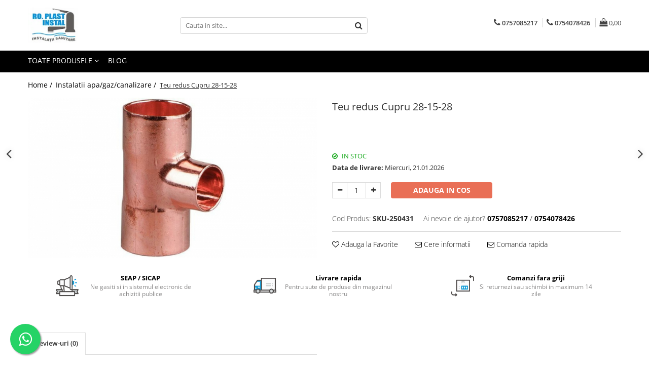

--- FILE ---
content_type: text/html; charset=UTF-8
request_url: https://www.totulpentruinstalatii.ro/sisteme-de-tevi/teu-redus-cupru-28-15-28.html
body_size: 43387
content:
<!DOCTYPE html>

<html lang="ro-ro">

	<head>
		<meta charset="UTF-8">

		<script src="https://gomagcdn.ro/themes/fashion/js/lazysizes.min.js?v=10141333-4.242" async=""></script>

		<script>
			function g_js(callbk){typeof callbk === 'function' ? window.addEventListener("DOMContentLoaded", callbk, false) : false;}
		</script>

					<link rel="icon" sizes="48x48" href="https://gomagcdn.ro/domains/totulpentruinstalatii.ro/files/favicon/favicon8738.png">
			<link rel="apple-touch-icon" sizes="180x180" href="https://gomagcdn.ro/domains/totulpentruinstalatii.ro/files/favicon/favicon8738.png">
		
		<style>
			/*body.loading{overflow:hidden;}
			body.loading #wrapper{opacity: 0;visibility: hidden;}
			body #wrapper{opacity: 1;visibility: visible;transition:all .1s ease-out;}*/

			.main-header .main-menu{min-height:43px;}
			.-g-hide{visibility:hidden;opacity:0;}

					</style>
		
		<link rel="preconnect" href="https://gomagcdn.ro"><link rel="dns-prefetch" href="https://fonts.googleapis.com" /><link rel="dns-prefetch" href="https://fonts.gstatic.com" /><link rel="dns-prefetch" href="https://connect.facebook.net" /><link rel="dns-prefetch" href="https://www.facebook.com" /><link rel="dns-prefetch" href="https://www.googletagmanager.com" /><link rel="dns-prefetch" href="https://analytics.tiktok.com" /><link rel="dns-prefetch" href="https://googleads.g.doubleclick.net" />

					<link rel="preload" as="image" href="https://gomagcdn.ro/domains/totulpentruinstalatii.ro/files/product/large/teu-redus-cupru-28-15-28-222229.jpg"   >
		
		<link rel="preload" href="https://gomagcdn.ro/themes/fashion/js/plugins.js?v=10141333-4.242" as="script">

		
					<link rel="preload" href="https://www.totulpentruinstalatii.ro/theme/default.js?v=41589220940" as="script">
				
		<link rel="preload" href="https://gomagcdn.ro/themes/fashion/js/dev.js?v=10141333-4.242" as="script">

		
					<link rel="stylesheet" href="https://gomagcdn.ro/themes/fashion/css/main-min.css?v=10141333-4.242-1" data-values='{"blockScripts": "1"}'>
		
					<link rel="stylesheet" href="https://www.totulpentruinstalatii.ro/theme/default.css?v=41589220940">
		
						<link rel="stylesheet" href="https://gomagcdn.ro/themes/fashion/css/dev-style.css?v=10141333-4.242-1">
		
		
		
		<link rel="alternate" hreflang="x-default" href="https://www.totulpentruinstalatii.ro/sisteme-de-tevi/teu-redus-cupru-28-15-28.html">
									<!-- Google tag (gtag.js) -->
<script async src="https://www.googletagmanager.com/gtag/js?id=AW-967044795"></script>
<script>
  window.dataLayer = window.dataLayer || [];
  function gtag(){dataLayer.push(arguments);}
  gtag('js', new Date());

  gtag('config', 'AW-967044795');
</script><script>(function(w,d,s,l,i){w[l]=w[l]||[];w[l].push({'gtm.start':
new Date().getTime(),event:'gtm.js'});var f=d.getElementsByTagName(s)[0],
j=d.createElement(s),dl=l!='dataLayer'?'&l='+l:'';j.async=true;j.src=
'https://www.googletagmanager.com/gtm.js?id='+i+dl;f.parentNode.insertBefore(j,f);
})(window,document,'script','dataLayer','GTM-PG3WLB2');</script>					
		<meta name="expires" content="never">
		<meta name="revisit-after" content="1 days">
					<meta name="author" content="Gomag">
				<title>Teu redus Cupru 28-15-28 ✔️ Totul pentru instalatii</title>


					<meta name="robots" content="index,follow" />
						
		<meta name="description" content="Teu redus Cupru 28-15-28 ✨ este un produs perfect pentru tine, de la Totul pentru instalatii">
		<meta class="viewport" name="viewport" content="width=device-width, initial-scale=1.0, user-scalable=no">
							<meta property="og:description" content="Descopera totulpentruinstalatii.ro, magazin online cu instalatii sanitare & termice de calitate la preturi avantajoase cu o gama variata de produse. Comanda acum!"/>
							<meta property="og:image" content="https://gomagcdn.ro/domains/totulpentruinstalatii.ro/files/product/large/teu-redus-cupru-28-15-28-222229.jpg"/>
															<link rel="canonical" href="https://www.totulpentruinstalatii.ro/sisteme-de-tevi/teu-redus-cupru-28-15-28.html" />
			<meta property="og:url" content="https://www.totulpentruinstalatii.ro/sisteme-de-tevi/teu-redus-cupru-28-15-28.html"/>
						
		<meta name="distribution" content="Global">
		<meta name="owner" content="www.totulpentruinstalatii.ro">
		<meta name="publisher" content="www.totulpentruinstalatii.ro">
		<meta name="rating" content="General">
		<meta name="copyright" content="Copyright www.totulpentruinstalatii.ro 2026. All rights reserved">
		<link rel="search" href="https://www.totulpentruinstalatii.ro/opensearch.ro.xml" type="application/opensearchdescription+xml" title="Cautare"/>

		
							<script src="https://gomagcdn.ro/themes/fashion/js/jquery-2.1.4.min.js"></script>
			<script defer src="https://gomagcdn.ro/themes/fashion/js/jquery.autocomplete.js?v=20181023"></script>
			<script src="https://gomagcdn.ro/themes/fashion/js/gomag.config.js?v=10141333-4.242"></script>
			<script src="https://gomagcdn.ro/themes/fashion/js/gomag.js?v=10141333-4.242"></script>
		
													<script>
$.Gomag.bind('User/Data/AffiliateMarketing/HideTrafiLeak', function(event, data){

    $('.whatsappfloat').remove();
});
</script><script>
	var items = [];

	items.push(
		{
			id		:'SKU-250431',
			name	:'Teu redus Cupru 28-15-28',
			brand	:'',
			category:'Instalatii apa/gaz/canalizare',
			price	:12.9500,
			google_business_vertical: 'retail'
		}
	);

	gtag('event', 'view_item', {
		items: [items],
		currency: "Lei",
		value: "12.9500",
		send_to: 'AW-967044795'
	});
		gtag('event', 'page_view', {
		send_to: 'AW-967044795',
		value: 12.9500,
		items: [{
			id: 'SKU-250431',
			google_business_vertical: 'retail'
		}]
		});
	</script><meta property="fb:app_id"                       content="246836162159058" />
<meta property="og:type"                         content="product" />
<meta property="og:title"                        content="Teu redus Cupru 28-15-28" />
<meta property="product:brand"                   content="" />
<meta property="product:category"                content="Instalatii apa/gaz/canalizare" />
<meta property="product:original_price:amount"   content="12.95" />
<meta property="product:original_price:currency" content="RON" />
<meta property="product:pretax_price:amount"     content="12.95" />
<meta property="product:pretax_price:currency"   content="RON" />
<meta property="product:price:amount"            content="12.95" />
<meta property="product:price:currency"          content="RON" />
<meta property="product:shipping_cost:amount"    content="0" />
<meta property="product:shipping_cost:currency"  content="RON" />
<meta property="product:weight:value"            content="0.2" />
<meta property="product:weight:units"            content="kg" />
<meta property="product:shipping_weight:value"   content="0.2" />
<meta property="product:shipping_weight:units"   content="kg" />
<meta property="product:sale_price:amount"       content="12.95" />
<meta property="product:sale_price:currency"     content="RON" />
<meta property="product:sale_price_dates:start"  content="2026-01-18 00:00:00" />
<meta property="product:sale_price_dates:end"    content="2026-01-18 23:59:59" />
<script>	
	$(document).ready(function(){
		
		$(document).on('click', $GomagConfig.cartSummaryItemRemoveButton, function() {
			var productId = $(this).attr("data-product");
			var productSku = $(this).attr("data-productsku");
			var productPrice = $(this).attr("data-productprice");
			var productQty = $(this).attr("data-qty");
			
			gtag('event', 'remove_from_cart', {
					send_to	: 'AW-967044795',
					value	: parseFloat(productQty) * parseFloat(productPrice),
					items:[{
						id		: productSku,
						quantity: productQty,
						price	: productPrice		 
				}]
			})
			
		})
	
		$(document).on('click', $GomagConfig.checkoutItemRemoveButton, function() {
			
			var itemKey = $(this).attr('id').replace('__checkoutItemRemove','');
			var productId = $(this).data("product");
			var productSku = $(this).attr("productsku");
			var productPrice = $(this).attr("productprice");
			var productQty = $('#quantityToAdd_'+itemKey).val();
			
			gtag('event', 'remove_from_cart', {
				send_to	: 'AW-967044795',
				value	: parseFloat(productQty) * parseFloat(productPrice),
				items	:[{
					id		: productSku,
					quantity: productQty,
					price	: productPrice
				}]
			})
			
		})
	});		
	
</script>
<!-- Global site tag (gtag.js) - Google Analytics -->
<script async src="https://www.googletagmanager.com/gtag/js?id=G-5Z3Y5PDF89"></script>
	<script>
 window.dataLayer = window.dataLayer || [];
  function gtag(){dataLayer.push(arguments);}
    var cookieValue = '';
  var name = 'g_c_consent' + "=";
  var decodedCookie = decodeURIComponent(document.cookie);
  var ca = decodedCookie.split(';');
  for(var i = 0; i <ca.length; i++) {
	var c = ca[i];
	while (c.charAt(0) == ' ') {
	  c = c.substring(1);
	}
	if (c.indexOf(name) == 0) {
	  cookieValue = c.substring(name.length, c.length);
	}
  }



if(cookieValue == ''){
	gtag('consent', 'default', {
	  'ad_storage': 'denied',
	  'ad_user_data': 'denied',
	  'ad_personalization': 'denied',
	  'analytics_storage': 'denied',
	  'personalization_storage': 'denied',
	  'functionality_storage': 'denied',
	  'security_storage': 'denied'
	});
	} else if(cookieValue != '-1'){


			gtag('consent', 'default', {
			'ad_storage': 'granted',
			'ad_user_data': 'granted',
			'ad_personalization': 'granted',
			'analytics_storage': 'granted',
			'personalization_storage': 'granted',
			'functionality_storage': 'granted',
			'security_storage': 'granted'
		});
	} else {
	 gtag('consent', 'default', {
		  'ad_storage': 'denied',
		  'ad_user_data': 'denied',
		  'ad_personalization': 'denied',
		  'analytics_storage': 'denied',
			'personalization_storage': 'denied',
			'functionality_storage': 'denied',
			'security_storage': 'denied'
		});

		 }
</script>
<script>

	
  gtag('js', new Date());

 
$.Gomag.bind('Cookie/Policy/Consent/Denied', function(){
	gtag('consent', 'update', {
		  'ad_storage': 'denied',
		  'ad_user_data': 'denied',
		  'ad_personalization': 'denied',
		  'analytics_storage': 'denied',
			'personalization_storage': 'denied',
			'functionality_storage': 'denied',
			'security_storage': 'denied'
		});
		})
$.Gomag.bind('Cookie/Policy/Consent/Granted', function(){
	gtag('consent', 'update', {
		  'ad_storage': 'granted',
		  'ad_user_data': 'granted',
		  'ad_personalization': 'granted',
		  'analytics_storage': 'granted',
			'personalization_storage': 'granted',
			'functionality_storage': 'granted',
			'security_storage': 'granted'
		});
		})
  gtag('config', 'G-5Z3Y5PDF89', {allow_enhanced_conversions: true });
</script>
<script>
	function gaBuildProductVariant(product)
	{
		let _return = '';
		if(product.version != undefined)
		{
			$.each(product.version, function(i, a){
				_return += (_return == '' ? '' : ', ')+a.value;
			})
		}
		return _return;
	}

</script>
<script>
	$.Gomag.bind('Product/Add/To/Cart/After/Listing', function gaProductAddToCartLV4(event, data) {
		if(data.product !== undefined) {
			var gaProduct = false;
			if(typeof(gaProducts) != 'undefined' && gaProducts[data.product.id] != undefined)
			{
				gaProduct = gaProducts[data.product.id];

			}

			if(gaProduct == false)
			{
				gaProduct = {};
				gaProduct.item_id = data.product.id;
				gaProduct.currency = data.product.currency ? (String(data.product.currency).toLowerCase() == 'lei' ? 'RON' : data.product.currency) : 'RON';
				gaProduct.item_name =  data.product.sku ;
				gaProduct.item_variant= gaBuildProductVariant(data.product);
				gaProduct.item_brand = data.product.brand;
				gaProduct.item_category = data.product.category;

			}

			gaProduct.price = parseFloat(data.product.price).toFixed(2);
			gaProduct.quantity = data.product.productQuantity;
			gtag("event", "add_to_cart", {
				currency: gaProduct.currency,
				value: parseFloat(gaProduct.price) * parseFloat(gaProduct.quantity),
				items: [
					gaProduct
				]
			});

		}
	})
	$.Gomag.bind('Product/Add/To/Cart/After/Details', function gaProductAddToCartDV4(event, data){

		if(data.product !== undefined){

			var gaProduct = false;
			if(
				typeof(gaProducts) != 'undefined'
				&&
				gaProducts[data.product.id] != undefined
			)
			{
				var gaProduct = gaProducts[data.product.id];
			}

			if(gaProduct == false)
			{
				gaProduct = {};
				gaProduct.item_id = data.product.id;
				gaProduct.currency = data.product.currency ? (String(data.product.currency).toLowerCase() == 'lei' ? 'RON' : data.product.currency) : 'RON';
				gaProduct.item_name =  data.product.sku ;
				gaProduct.item_variant= gaBuildProductVariant(data.product);
				gaProduct.item_brand = data.product.brand;
				gaProduct.item_category = data.product.category;

			}

			gaProduct.price = parseFloat(data.product.price).toFixed(2);
			gaProduct.quantity = data.product.productQuantity;


			gtag("event", "add_to_cart", {
			  currency: gaProduct.currency,
			  value: parseFloat(gaProduct.price) * parseFloat(gaProduct.quantity),
			  items: [
				gaProduct
			  ]
			});
        }

	})
	 $.Gomag.bind('Product/Remove/From/Cart', function gaProductRemovedFromCartV4(event, data){
		var envData = $.Gomag.getEnvData();
		var products = envData.products;

		if(data.data.product !== undefined && products[data.data.product] !== undefined){


			var dataProduct = products[data.data.product];


			gaProduct = {};
			gaProduct.item_id = dataProduct.id;

			gaProduct.item_name =   dataProduct.sku ;
			gaProduct.currency = dataProduct.currency ? (String(dataProduct.currency).toLowerCase() == 'lei' ? 'RON' : dataProduct.currency) : 'RON';
			gaProduct.item_category = dataProduct.category;
			gaProduct.item_brand = dataProduct.brand;
			gaProduct.price = parseFloat(dataProduct.price).toFixed(2);
			gaProduct.quantity = data.data.quantity;
			gaProduct.item_variant= gaBuildProductVariant(dataProduct);
			gtag("event", "remove_from_cart", {
			  currency: gaProduct.currency,
			  value: parseFloat(gaProduct.price) * parseFloat(gaProduct.quantity),
			  items: [
				gaProduct
			  ]
			});
        }

	});

	 $.Gomag.bind('Cart/Quantity/Update', function gaCartQuantityUpdateV4(event, data){
		var envData = $.Gomag.getEnvData();
		var products = envData.products;
		if(!data.data.finalQuantity || !data.data.initialQuantity)
		{
			return false;
		}
		var dataProduct = products[data.data.product];
		if(dataProduct == undefined)
		{
			return false;
		}

		gaProduct = {};
		gaProduct.item_id = dataProduct.id;
		gaProduct.currency = dataProduct.currency ? (String(dataProduct.currency).toLowerCase() == 'lei' ? 'RON' : dataProduct.currency) : 'RON';
		gaProduct.item_name =  dataProduct.sku ;

		gaProduct.item_category = dataProduct.category;
		gaProduct.item_brand = dataProduct.brand;
		gaProduct.price = parseFloat(dataProduct.price).toFixed(2);
		gaProduct.item_variant= gaBuildProductVariant(dataProduct);
		if(parseFloat(data.data.initialQuantity) < parseFloat(data.data.finalQuantity))
		{
			var quantity = parseFloat(data.data.finalQuantity) - parseFloat(data.data.initialQuantity);
			gaProduct.quantity = quantity;

			gtag("event", "add_to_cart", {
			  currency: gaProduct.currency,
			  value: parseFloat(gaProduct.price) * parseFloat(gaProduct.quantity),
			  items: [
				gaProduct
			  ]
			});
		}
		else if(parseFloat(data.data.initialQuantity) > parseFloat(data.data.finalQuantity))
		{
			var quantity = parseFloat(data.data.initialQuantity) - parseFloat(data.data.finalQuantity);
			gaProduct.quantity = quantity;
			gtag("event", "remove_from_cart", {
			  currency: gaProduct.currency,
			  value: parseFloat(gaProduct.price) * parseFloat(gaProduct.quantity),
			  items: [
				gaProduct
			  ]
			});
		}

	});

</script>
<script>
!function (w, d, t) {
  w.TiktokAnalyticsObject=t;var ttq=w[t]=w[t]||[];ttq.methods=["page","track","identify","instances","debug","on","off","once","ready","alias","group","enableCookie","disableCookie","holdConsent","revokeConsent","grantConsent"],ttq.setAndDefer=function(t,e){t[e]=function(){t.push([e].concat(Array.prototype.slice.call(arguments,0)))}};for(var i=0;i<ttq.methods.length;i++)ttq.setAndDefer(ttq,ttq.methods[i]);ttq.instance=function(t){for(
var e=ttq._i[t]||[],n=0;n<ttq.methods.length;n++)ttq.setAndDefer(e,ttq.methods[n]);return e},ttq.load=function(e,n){var r="https://analytics.tiktok.com/i18n/pixel/events.js",o=n&&n.partner;ttq._i=ttq._i||{},ttq._i[e]=[],ttq._i[e]._u=r,ttq._t=ttq._t||{},ttq._t[e]=+new Date,ttq._o=ttq._o||{},ttq._o[e]=n||{};n=document.createElement("script")
;n.type="text/javascript",n.async=!0,n.src=r+"?sdkid="+e+"&lib="+t;e=document.getElementsByTagName("script")[0];e.parentNode.insertBefore(n,e)};


  ttq.load('CPQJ4DJC77UA4KP5UMN0');
  ttq.page();
}(window, document, 'ttq');
</script><script>
function gmsc(name, value)
{
	if(value != undefined && value)
	{
		var expires = new Date();
		expires.setTime(expires.getTime() + parseInt(3600*24*1000*90));
		document.cookie = encodeURIComponent(name) + "=" + encodeURIComponent(value) + '; expires='+ expires.toUTCString() + "; path=/";
	}
}
let gmqs = window.location.search;
let gmup = new URLSearchParams(gmqs);
gmsc('g_sc', gmup.get('shop_campaign'));
gmsc('shop_utm_campaign', gmup.get('utm_campaign'));
gmsc('shop_utm_medium', gmup.get('utm_medium'));
gmsc('shop_utm_source', gmup.get('utm_source'));
</script><!-- Facebook Pixel Code -->
				<script>
				!function(f,b,e,v,n,t,s){if(f.fbq)return;n=f.fbq=function(){n.callMethod?
				n.callMethod.apply(n,arguments):n.queue.push(arguments)};if(!f._fbq)f._fbq=n;
				n.push=n;n.loaded=!0;n.version="2.0";n.queue=[];t=b.createElement(e);t.async=!0;
				t.src=v;s=b.getElementsByTagName(e)[0];s.parentNode.insertBefore(t,s)}(window,
				document,"script","//connect.facebook.net/en_US/fbevents.js");

				fbq("init", "1605940279591625");
				fbq("track", "PageView");</script>
				<!-- End Facebook Pixel Code -->
				<script>
				$.Gomag.bind('User/Ajax/Data/Loaded', function(event, data){
					if(data != undefined && data.data != undefined)
					{
						var eventData = data.data;
						if(eventData.facebookUserData != undefined)
						{
							$('body').append(eventData.facebookUserData);
						}
					}
				})
				</script>
				<meta name="facebook-domain-verification" content="7oajk3emi4zr3v6fxul7fnhvogm1wc" /><script>
	$.Gomag.bind('Product/Add/To/Cart/After/Listing', function(event, data){
		if(data.product !== undefined){
			gtag('event', 'add_to_cart', {
				send_to	: 'AW-967044795',
				value	: parseFloat(data.product.productQuantity) * parseFloat(data.product.price),
				items	:[{
					id		: data.product.sku,
					name	: data.product.name,
					brand	: data.product.brand,
					category: data.product.category,
					quantity: data.product.productQuantity,
					price	: data.product.price
				 
			}]
		   })
        }
	})
	$.Gomag.bind('Product/Add/To/Cart/After/Details', function(event, data){
		
		if(data.product !== undefined){
			gtag('event', 'add_to_cart', {
				send_to: 'AW-967044795',
				value: parseFloat(data.product.productQuantity) * parseFloat(data.product.price),
				items: [{
					id: data.product.sku,
					name		: data.product.name,
					brand		: data.product.brand,
					category	: data.product.category,
					quantity	: data.product.productQuantity,
					price		: data.product.price
				}]	
			})
		}
	})
   
</script><meta property="fb:app_id"                       content="246836162159058" />
<meta property="og:type"                         content="website" />
<meta name="google-site-verification" content="sQRzgYC6h5bquEanUqm8FurfvFEtBNq2HtZESofT-5s" />					
		
	</head>

	<body class="" style="">

		<script >
			function _addCss(url, attribute, value, loaded){
				var _s = document.createElement('link');
				_s.rel = 'stylesheet';
				_s.href = url;
				_s.type = 'text/css';
				if(attribute)
				{
					_s.setAttribute(attribute, value)
				}
				if(loaded){
					_s.onload = function(){
						var dom = document.getElementsByTagName('body')[0];
						//dom.classList.remove('loading');
					}
				}
				var _st = document.getElementsByTagName('link')[0];
				_st.parentNode.insertBefore(_s, _st);
			}
			//_addCss('https://fonts.googleapis.com/css2?family=Open+Sans:ital,wght@0,300;0,400;0,600;0,700;1,300;1,400&display=swap');
			_addCss('https://gomagcdn.ro/themes/_fonts/Open-Sans.css');

		</script>
		<script>
				/*setTimeout(
				  function()
				  {
				   document.getElementsByTagName('body')[0].classList.remove('loading');
				  }, 1000);*/
		</script>
									<noscript><iframe src="https://www.googletagmanager.com/ns.html?id=GTM-PG3WLB2"
height="0" width="0" style="display:none;visibility:hidden"></iframe></noscript>					
					<div id="fb-root"></div>
						<script >
			window.fbAsyncInit = function() {
			FB.init({
			appId : '588422618465740',
			autoLogAppEvents : true,
			xfbml : true,
			version : 'v12.0'
			});
			};
			</script>
			<script async defer crossorigin="anonymous" src="https://connect.facebook.net/ro_RO/sdk.js"></script>
					
		<div id="wrapper">
			<!-- BLOCK:c7d252e50c773e11445630bd34a142e6 start -->
<div id="_cartSummary" class="hide"></div>

<script >
	$(document).ready(function() {

		$(document).on('keypress', '.-g-input-loader', function(){
			$(this).addClass('-g-input-loading');
		})

		$.Gomag.bind('Product/Add/To/Cart/After', function(eventResponse, properties)
		{
									var data = JSON.parse(properties.data);
			$('.q-cart').html(data.quantity);
			if(parseFloat(data.quantity) > 0)
			{
				$('.q-cart').removeClass('hide');
			}
			else
			{
				$('.q-cart').addClass('hide');
			}
			$('.cartPrice').html(data.subtotal + ' ' + data.currency);
			$('.cartProductCount').html(data.quantity);


		})
		$('#_cartSummary').on('updateCart', function(event, cart) {
			var t = $(this);

			$.get('https://www.totulpentruinstalatii.ro/cart-update', {
				cart: cart
			}, function(data) {

				$('.q-cart').html(data.quantity);
				if(parseFloat(data.quantity) > 0)
				{
					$('.q-cart').removeClass('hide');
				}
				else
				{
					$('.q-cart').addClass('hide');
				}
				$('.cartPrice').html(data.subtotal + ' ' + data.currency);
				$('.cartProductCount').html(data.quantity);
			}, 'json');
			window.ga = window.ga || function() {
				(ga.q = ga.q || []).push(arguments)
			};
			ga('send', 'event', 'Buton', 'Click', 'Adauga_Cos');
		});

		if(window.gtag_report_conversion) {
			$(document).on("click", 'li.phone-m', function() {
				var phoneNo = $('li.phone-m').children( "a").attr('href');
				gtag_report_conversion(phoneNo);
			});

		}

	});
</script>



<header class="main-header container-bg clearfix" data-block="headerBlock">
	<div class="discount-tape container-h full -g-hide" id="_gomagHellobar"></div>

		
	<div class="top-head-bg container-h full">

		<div class="top-head container-h">
			<div class="row">
				<div class="col-md-3 col-sm-3 col-xs-5 logo-h">
					
	<a href="https://www.totulpentruinstalatii.ro" id="logo" data-pageId="2">
		<img src="https://gomagcdn.ro/domains/totulpentruinstalatii.ro/files/company/logo9564.png" fetchpriority="high" class="img-responsive" alt="Magazin online de instalatii sanitare si centrale termice" title="Magazin online de instalatii sanitare si centrale termice" width="200" height="50" style="width:auto;">
	</a>
				</div>
				<div class="col-md-4 col-sm-4 col-xs-7 main search-form-box">
					
<form name="search-form" class="search-form" action="https://www.totulpentruinstalatii.ro/produse" id="_searchFormMainHeader">

	<input id="_autocompleteSearchMainHeader" name="c" class="input-placeholder -g-input-loader" type="text" placeholder="Cauta in site..." aria-label="Search"  value="">
	<button id="_doSearch" class="search-button" aria-hidden="true">
		<i class="fa fa-search" aria-hidden="true"></i>
	</button>

				<script >
			$(document).ready(function() {

				$('#_autocompleteSearchMainHeader').autocomplete({
					serviceUrl: 'https://www.totulpentruinstalatii.ro/autocomplete',
					minChars: 2,
					deferRequestBy: 700,
					appendTo: '#_searchFormMainHeader',
					width: parseInt($('#_doSearch').offset().left) - parseInt($('#_autocompleteSearchMainHeader').offset().left),
					formatResult: function(suggestion, currentValue) {
						return suggestion.value;
					},
					onSelect: function(suggestion) {
						$(this).val(suggestion.data);
					},
					onSearchComplete: function(suggestion) {
						$(this).removeClass('-g-input-loading');
					}
				});
				$(document).on('click', '#_doSearch', function(e){
					e.preventDefault();
					if($('#_autocompleteSearchMainHeader').val() != '')
					{
						$('#_searchFormMainHeader').submit();
					}
				})
			});
		</script>
	

</form>
				</div>
				<div class="col-md-5 col-sm-5 acount-section">
					
<ul>
	<li class="search-m hide">
		<a href="#" class="-g-no-url" aria-label="Cauta in site..." data-pageId="">
			<i class="fa fa-search search-open" aria-hidden="true"></i>
			<i style="display:none" class="fa fa-times search-close" aria-hidden="true"></i>
		</a>
	</li>
	<li class="-g-user-icon -g-user-icon-empty">
			
	</li>
	
				<li class="contact-header">
			<a href="tel:0757085217" aria-label="Contacteaza-ne" data-pageId="3">
				<i class="fa fa-phone" aria-hidden="true"></i>
									<span class="count-phone">1</span>
								<span>0757085217</span>
			</a>
		</li>
				<li class="contact-header -g-contact-phone2">
			<a href="tel:0754078426" aria-label="Contacteaza-ne" data-pageId="3">
				<i class="fa fa-phone" aria-hidden="true"></i>
				<span class="count-phone">2</span>
				<span>0754078426</span>
			</a>
		</li>
		<li class="wishlist-header hide">
		<a href="https://www.totulpentruinstalatii.ro/wishlist" aria-label="Wishlist" data-pageId="28">
			<span class="-g-wishlist-product-count -g-hide"></span>
			<i class="fa fa-heart-o" aria-hidden="true"></i>
			<span class="">Favorite</span>
		</a>
	</li>
	<li class="cart-header-btn cart">
		<a class="cart-drop _showCartHeader" href="https://www.totulpentruinstalatii.ro/cos-de-cumparaturi" aria-label="Cos de cumparaturi">
			<span class="q-cart hide">0</span>
			<i class="fa fa-shopping-bag" aria-hidden="true"></i>
			<span class="count cartPrice">0,00
				
			</span>
		</a>
					<div class="cart-dd  _cartShow cart-closed"></div>
			</li>

	</ul>

	<script>
		$(document).ready(function() {
			//Cart
							$('.cart').mouseenter(function() {
					$.Gomag.showCartSummary('div._cartShow');
				}).mouseleave(function() {
					$.Gomag.hideCartSummary('div._cartShow');
					$('div._cartShow').removeClass('cart-open');
				});
						$(document).on('click', '.dropdown-toggle', function() {
				window.location = $(this).attr('href');
			})
		})
	</script>

				</div>
			</div>
		</div>
	</div>


<div id="navigation">
	<nav id="main-menu" class="main-menu container-h full clearfix">
		<a href="#" class="menu-trg -g-no-url" title="Produse">
			<span>&nbsp;</span>
		</a>
		
<div class="container-h nav-menu-hh clearfix">

	<!-- BASE MENU -->
	<ul class="
			nav-menu base-menu
			
			
		">

		<li class="all-product-button menu-drop">
			<a class="" href="#mm-2">Toate Produsele <i class="fa fa-angle-down"></i></a>
			<div class="menu-dd">
				

	<ul class="FH">
			
		<li class="ifDrop __GomagMM ">
							<a
					href="https://www.totulpentruinstalatii.ro/centrale-termice-si-cazane"
					class="  "
					rel="  "
					
					title="Centrale Termice si Cazane"
					data-Gomag='{"image":"https:\/\/gomagcdn.ro\/domains\/totulpentruinstalatii.ro\/files\/category\/original\/maktek_prd_2393_pic_40504728.png"}'
					data-block-name="mainMenuD0"
					data-pageId= "80"
					data-block="mainMenuD">
											<span class="list">Centrale Termice si Cazane</span>
						<i class="fa fa-angle-right"></i>
				</a>

										<ul class="drop-list clearfix w100">
															<li class="image">
																	</li>
																																						<li class="fl">
										<div class="col">
											<p class="title">
												<a
												href="https://www.totulpentruinstalatii.ro/centrale-termice-pe-lemne-si-carbune"
												class="title    "
												rel="  "
												
												title="Centrale Termice si Cazane pe Lemne si Carbune"
												data-Gomag='{"image":"https:\/\/gomagcdn.ro\/domains\/totulpentruinstalatii.ro\/files\/category\/original\/cazan-din-otel-pe-combustibil-solid-ferroli-fsb-pro-n-50-8210577212.webp"}'
												data-block-name="mainMenuD1"
												data-block="mainMenuD"
												data-pageId= "80"
												>
																										Centrale Termice si Cazane pe Lemne si Carbune
												</a>
											</p>
																																															<a
														href="https://www.totulpentruinstalatii.ro/centrale-combustibil-solid-fara-gazeificare"
														rel="  "
														
														title="Centrale termice pe combustibil solid fara gazeificare"
														class="    "
														data-Gomag='{"image":"https:\/\/gomagcdn.ro\/domains\/totulpentruinstalatii.ro\/files\/category\/original\/cazan-din-otel-pe-combustibil-solid-kesseltech-sb-25-ec-fc-4505-49278804.webp"}'
														data-block-name="mainMenuD2"
														data-block="mainMenuD"
														data-pageId=""
													>
																												<i class="fa fa-angle-right"></i>
														<span>Centrale termice pe combustibil solid fara gazeificare</span>
													</a>
																									<a
														href="https://www.totulpentruinstalatii.ro/centrale-combustibil-solid-cu-gazeificare"
														rel="  "
														
														title="Centrale termice combustibil solid cu gazeificare"
														class="    "
														data-Gomag='{"image":"https:\/\/gomagcdn.ro\/domains\/totulpentruinstalatii.ro\/files\/category\/original\/dpx-4928-79993347.webp"}'
														data-block-name="mainMenuD2"
														data-block="mainMenuD"
														data-pageId=""
													>
																												<i class="fa fa-angle-right"></i>
														<span>Centrale termice combustibil solid cu gazeificare</span>
													</a>
																									<a
														href="https://www.totulpentruinstalatii.ro/pachet-centrale-termice-si-cazane-pe-lemne-si-carbune"
														rel="  "
														
														title="Pachet centrale termice si cazane pe lemne si carbune"
														class="    "
														data-Gomag='{"image":"https:\/\/gomagcdn.ro\/domains\/totulpentruinstalatii.ro\/files\/category\/original\/pachet ferroli+puffer1497.jpg"}'
														data-block-name="mainMenuD2"
														data-block="mainMenuD"
														data-pageId=""
													>
																												<i class="fa fa-angle-right"></i>
														<span>Pachet centrale termice si cazane pe lemne si carbune</span>
													</a>
																									<a
														href="https://www.totulpentruinstalatii.ro/cazane-combustibil-solid-accesorii-cazane"
														rel="  "
														
														title="Accesorii cazane"
														class="    "
														data-Gomag='{"image":"https:\/\/gomagcdn.ro\/domains\/totulpentruinstalatii.ro\/files\/category\/original\/pompa-de-circulatie-ferro-25-60-130-gpa-ii-1212027120.webp"}'
														data-block-name="mainMenuD2"
														data-block="mainMenuD"
														data-pageId=""
													>
																												<i class="fa fa-angle-right"></i>
														<span>Accesorii cazane</span>
													</a>
																							
										</div>
									</li>
																																<li class="fl">
										<div class="col">
											<p class="title">
												<a
												href="https://www.totulpentruinstalatii.ro/centrale-termice-pe-gaz"
												class="title    "
												rel="  "
												
												title="Centrale Termice pe Gaz"
												data-Gomag='{"image":"https:\/\/gomagcdn.ro\/domains\/totulpentruinstalatii.ro\/files\/category\/original\/alteas one9347.jpg"}'
												data-block-name="mainMenuD1"
												data-block="mainMenuD"
												data-pageId= "80"
												>
																										Centrale Termice pe Gaz
												</a>
											</p>
																																															<a
														href="https://www.totulpentruinstalatii.ro/centrale-termice-pe-gaz-in-condensare-si-clasice"
														rel="  "
														
														title="Centrale Termice pe gaz in condensare si clasice"
														class="    "
														data-Gomag='{"image":"https:\/\/gomagcdn.ro\/domains\/totulpentruinstalatii.ro\/files\/category\/original\/alteas one8181.jpg"}'
														data-block-name="mainMenuD2"
														data-block="mainMenuD"
														data-pageId=""
													>
																												<i class="fa fa-angle-right"></i>
														<span>Centrale Termice pe gaz in condensare si clasice</span>
													</a>
																									<a
														href="https://www.totulpentruinstalatii.ro/pachet-centrale"
														rel="  "
														
														title="Pachet Centrale Termice"
														class="    "
														data-Gomag='{"image":"https:\/\/gomagcdn.ro\/domains\/totulpentruinstalatii.ro\/files\/category\/original\/pachet alteas one4649.jpg"}'
														data-block-name="mainMenuD2"
														data-block="mainMenuD"
														data-pageId=""
													>
																												<i class="fa fa-angle-right"></i>
														<span>Pachet Centrale Termice</span>
													</a>
																									<a
														href="https://www.totulpentruinstalatii.ro/instante-pe-gaz-natural-si-gpl"
														rel="  "
														
														title="Instant pe gaz natural si GPL"
														class="    "
														data-Gomag='{"image":"https:\/\/gomagcdn.ro\/domains\/totulpentruinstalatii.ro\/files\/category\/original\/zefiro_eco_pliant8734.jpg"}'
														data-block-name="mainMenuD2"
														data-block="mainMenuD"
														data-pageId=""
													>
																												<i class="fa fa-angle-right"></i>
														<span>Instant pe gaz natural si GPL</span>
													</a>
																									<a
														href="https://www.totulpentruinstalatii.ro/accesorii-centrale-pe-gaz"
														rel="  "
														
														title="Accesorii centrale pe GAZ si GPL"
														class="    "
														data-Gomag='{"image":"https:\/\/gomagcdn.ro\/domains\/totulpentruinstalatii.ro\/files\/category\/original\/mini-centralina-gpl-2-butelii-7-kg-cu-manometru-si_4505_5_16382556658393.jpg"}'
														data-block-name="mainMenuD2"
														data-block="mainMenuD"
														data-pageId=""
													>
																												<i class="fa fa-angle-right"></i>
														<span>Accesorii centrale pe GAZ si GPL</span>
													</a>
																							
										</div>
									</li>
																																<li class="fl">
										<div class="col">
											<p class="title">
												<a
												href="https://www.totulpentruinstalatii.ro/centrale-termice-si-cazane-pe-peleti"
												class="title    "
												rel="  "
												
												title="Centrale Termice/Cazane pe peleti"
												data-Gomag='{"image":"https:\/\/gomagcdn.ro\/domains\/totulpentruinstalatii.ro\/files\/category\/original\/cazan-pe-peletilemn-pelling-35-maxi-rezervor-dreapta-00035md-4511-33017958.jpg"}'
												data-block-name="mainMenuD1"
												data-block="mainMenuD"
												data-pageId= "80"
												>
																										Centrale Termice/Cazane pe peleti
												</a>
											</p>
																																															<a
														href="https://www.totulpentruinstalatii.ro/cazan-peleti-alfaplam"
														rel="  "
														
														title="Centrala Termica pe peleti Alfa Plam"
														class="    "
														data-Gomag='{"image":"https:\/\/gomagcdn.ro\/domains\/totulpentruinstalatii.ro\/files\/category\/original\/110195-344.jpg"}'
														data-block-name="mainMenuD2"
														data-block="mainMenuD"
														data-pageId=""
													>
																												<i class="fa fa-angle-right"></i>
														<span>Centrala Termica pe peleti Alfa Plam</span>
													</a>
																									<a
														href="https://www.totulpentruinstalatii.ro/cazan-pe-peleti-thermolux"
														rel="  "
														
														title="Centrala termica pe peleti THERMOFLUX"
														class="    "
														data-Gomag='{"image":"https:\/\/gomagcdn.ro\/domains\/totulpentruinstalatii.ro\/files\/category\/original\/cazan-pe-peletilemn-pelling-25-maxi-rezervor-dreapta-00025md2615.jpg"}'
														data-block-name="mainMenuD2"
														data-block="mainMenuD"
														data-pageId=""
													>
																												<i class="fa fa-angle-right"></i>
														<span>Centrala termica pe peleti THERMOFLUX</span>
													</a>
																									<a
														href="https://www.totulpentruinstalatii.ro/centrale-termice-peleti-ferroli-biopellet-tech"
														rel="  "
														
														title="Centrale termice peleti FERROLI"
														class="    "
														data-Gomag='{"image":"https:\/\/gomagcdn.ro\/domains\/totulpentruinstalatii.ro\/files\/category\/original\/109371-368.jpg"}'
														data-block-name="mainMenuD2"
														data-block="mainMenuD"
														data-pageId=""
													>
																												<i class="fa fa-angle-right"></i>
														<span>Centrale termice peleti FERROLI</span>
													</a>
																									<a
														href="https://www.totulpentruinstalatii.ro/cazan-peleti-kepo"
														rel="  "
														
														title="Centrale Termice pe peleti KEPO"
														class="    "
														data-Gomag='{"image":"https:\/\/gomagcdn.ro\/domains\/totulpentruinstalatii.ro\/files\/category\/original\/110181-158.jpg"}'
														data-block-name="mainMenuD2"
														data-block="mainMenuD"
														data-pageId=""
													>
																												<i class="fa fa-angle-right"></i>
														<span>Centrale Termice pe peleti KEPO</span>
													</a>
																									<a
														href="https://www.totulpentruinstalatii.ro/cazane-peleti-compacte-termolife"
														rel="  "
														
														title="Centrale/Termoseminee termice pe peleti compacte Termolife"
														class="    "
														data-Gomag='{"image":"https:\/\/gomagcdn.ro\/domains\/totulpentruinstalatii.ro\/files\/category\/original\/110271-560.jpg"}'
														data-block-name="mainMenuD2"
														data-block="mainMenuD"
														data-pageId=""
													>
																												<i class="fa fa-angle-right"></i>
														<span>Centrale/Termoseminee termice pe peleti compacte Termolife</span>
													</a>
																							
										</div>
									</li>
																																<li class="fl">
										<div class="col">
											<p class="title">
												<a
												href="https://www.totulpentruinstalatii.ro/centrale-termice-electrice"
												class="title    "
												rel="  "
												
												title="Centrale termice electrice"
												data-Gomag='{"image":"https:\/\/gomagcdn.ro\/domains\/totulpentruinstalatii.ro\/files\/category\/original\/centrala-electrica-ferroli-tor-24kw-8166687704.webp"}'
												data-block-name="mainMenuD1"
												data-block="mainMenuD"
												data-pageId= "80"
												>
																										Centrale termice electrice
												</a>
											</p>
																						
										</div>
									</li>
																																<li class="fl">
										<div class="col">
											<p class="title">
												<a
												href="https://www.totulpentruinstalatii.ro/convectoare-pe-gaz-si-electrice"
												class="title    "
												rel="  "
												
												title="Convectoare pe gaz si convectoare electrice"
												data-Gomag='{"image":"https:\/\/gomagcdn.ro\/domains\/totulpentruinstalatii.ro\/files\/category\/original\/download6069.jpg"}'
												data-block-name="mainMenuD1"
												data-block="mainMenuD"
												data-pageId= "80"
												>
																										Convectoare pe gaz si convectoare electrice
												</a>
											</p>
																						
										</div>
									</li>
																																<li class="fl">
										<div class="col">
											<p class="title">
												<a
												href="https://www.totulpentruinstalatii.ro/seminee-pe-lemne-si-sobe"
												class="title    "
												rel="  "
												
												title="Seminee si Sobe"
												data-Gomag='{"image":"https:\/\/gomagcdn.ro\/domains\/totulpentruinstalatii.ro\/files\/category\/original\/108521-69.jpg"}'
												data-block-name="mainMenuD1"
												data-block="mainMenuD"
												data-pageId= "80"
												>
																										Seminee si Sobe
												</a>
											</p>
																																															<a
														href="https://www.totulpentruinstalatii.ro/seminee-pe-lemne"
														rel="  "
														
														title="Seminee pe lemne"
														class="    "
														data-Gomag='{"image":"https:\/\/gomagcdn.ro\/domains\/totulpentruinstalatii.ro\/files\/category\/original\/semineu breta8141.jpg"}'
														data-block-name="mainMenuD2"
														data-block="mainMenuD"
														data-pageId=""
													>
																												<i class="fa fa-angle-right"></i>
														<span>Seminee pe lemne</span>
													</a>
																							
										</div>
									</li>
																																<li class="fl">
										<div class="col">
											<p class="title">
												<a
												href="https://www.totulpentruinstalatii.ro/butelie-egalizare"
												class="title    "
												rel="  "
												
												title="Butelie egalizare"
												data-Gomag='{"image":"https:\/\/gomagcdn.ro\/domains\/totulpentruinstalatii.ro\/files\/category\/original\/Untitled111111111111115349.png"}'
												data-block-name="mainMenuD1"
												data-block="mainMenuD"
												data-pageId= "80"
												>
																										Butelie egalizare
												</a>
											</p>
																						
										</div>
									</li>
																													</ul>
									
		</li>
		
		<li class="ifDrop __GomagMM ">
							<a
					href="https://www.totulpentruinstalatii.ro/radiatoare-calorifere"
					class="  "
					rel="  "
					
					title="Radiatoare/Calorifere"
					data-Gomag='{"image":"https:\/\/gomagcdn.ro\/domains\/totulpentruinstalatii.ro\/files\/category\/original\/otel5797.png"}'
					data-block-name="mainMenuD0"
					data-pageId= "80"
					data-block="mainMenuD">
											<span class="list">Radiatoare/Calorifere</span>
						<i class="fa fa-angle-right"></i>
				</a>

										<ul class="drop-list clearfix w100">
															<li class="image">
																	</li>
																																						<li class="fl">
										<div class="col">
											<p class="title">
												<a
												href="https://www.totulpentruinstalatii.ro/radiatoare-calorifere-din-otel"
												class="title    "
												rel="  "
												
												title="Radiatoare/Calorifere din otel"
												data-Gomag='{"image":"https:\/\/gomagcdn.ro\/domains\/totulpentruinstalatii.ro\/files\/category\/original\/otel8568.png"}'
												data-block-name="mainMenuD1"
												data-block="mainMenuD"
												data-pageId= "80"
												>
																										Radiatoare/Calorifere din otel
												</a>
											</p>
																																															<a
														href="https://www.totulpentruinstalatii.ro/radiatoare-calorifere-din-otel-korado"
														rel="  "
														
														title="Radiatoare/Calorifere din otel Korado"
														class="    "
														data-Gomag='{"image":"https:\/\/gomagcdn.ro\/domains\/totulpentruinstalatii.ro\/files\/category\/original\/20019335475.jpg"}'
														data-block-name="mainMenuD2"
														data-block="mainMenuD"
														data-pageId=""
													>
																												<i class="fa fa-angle-right"></i>
														<span>Radiatoare/Calorifere din otel Korado</span>
													</a>
																									<a
														href="https://www.totulpentruinstalatii.ro/radiatoare-calorifere-copa-konvecs"
														rel="  "
														
														title="Radiatoare/Calorifere Copa Konvecs"
														class="    "
														data-Gomag='{"image":"https:\/\/gomagcdn.ro\/domains\/totulpentruinstalatii.ro\/files\/category\/original\/7271_1325_prd2469.png"}'
														data-block-name="mainMenuD2"
														data-block="mainMenuD"
														data-pageId=""
													>
																												<i class="fa fa-angle-right"></i>
														<span>Radiatoare/Calorifere Copa Konvecs</span>
													</a>
																									<a
														href="https://www.totulpentruinstalatii.ro/radiatoare-calorifere-calorifere-din-otel-purmo"
														rel="  "
														
														title="Radiatoare/Calorifere din otel PURMO"
														class="    "
														data-Gomag='{"image":"https:\/\/gomagcdn.ro\/domains\/totulpentruinstalatii.ro\/files\/category\/original\/compact-panels-purmo-outside4127.jpg"}'
														data-block-name="mainMenuD2"
														data-block="mainMenuD"
														data-pageId=""
													>
																												<i class="fa fa-angle-right"></i>
														<span>Radiatoare/Calorifere din otel PURMO</span>
													</a>
																									<a
														href="https://www.totulpentruinstalatii.ro/radiatoare-calorifere-din-otel-calorifer-din-otel-gobe"
														rel="  "
														
														title="Calorifer din otel GOBE"
														class="    "
														data-Gomag='{"image":"https:\/\/gomagcdn.ro\/domains\/totulpentruinstalatii.ro\/files\/category\/original\/110100852779.jpg"}'
														data-block-name="mainMenuD2"
														data-block="mainMenuD"
														data-pageId=""
													>
																												<i class="fa fa-angle-right"></i>
														<span>Calorifer din otel GOBE</span>
													</a>
																									<a
														href="https://www.totulpentruinstalatii.ro/radiator-otel-airfel"
														rel="  "
														
														title="Radiator otel AIRFEL"
														class="    "
														data-Gomag='{"image":"https:\/\/gomagcdn.ro\/domains\/totulpentruinstalatii.ro\/files\/category\/original\/10901_airfel_calorifere_otel_airfel-large6364.jpg"}'
														data-block-name="mainMenuD2"
														data-block="mainMenuD"
														data-pageId=""
													>
																												<i class="fa fa-angle-right"></i>
														<span>Radiator otel AIRFEL</span>
													</a>
																									<a
														href="https://www.totulpentruinstalatii.ro/radiatoare-calorifere-din-otel-kermi-compact"
														rel="  "
														
														title="Radiatoare/Calorifere din otel KERMI COMPACT"
														class="    "
														data-Gomag='{"image":"https:\/\/gomagcdn.ro\/domains\/totulpentruinstalatii.ro\/files\/category\/original\/34kr6606_12459_990_168437413669743069.jpg"}'
														data-block-name="mainMenuD2"
														data-block="mainMenuD"
														data-pageId=""
													>
																												<i class="fa fa-angle-right"></i>
														<span>Radiatoare/Calorifere din otel KERMI COMPACT</span>
													</a>
																									<a
														href="https://www.totulpentruinstalatii.ro/radiatoare-calorifere-brise-heizkorper"
														rel="  "
														
														title="Radiatoare/Calorifere Brise Heizkorper"
														class="    "
														data-Gomag='{"image":"https:\/\/gomagcdn.ro\/domains\/totulpentruinstalatii.ro\/files\/category\/original\/DV_8_6814675_01_4c_RO_201808112146524513.jpg"}'
														data-block-name="mainMenuD2"
														data-block="mainMenuD"
														data-pageId=""
													>
																												<i class="fa fa-angle-right"></i>
														<span>Radiatoare/Calorifere Brise Heizkorper</span>
													</a>
																							
										</div>
									</li>
																																<li class="fl">
										<div class="col">
											<p class="title">
												<a
												href="https://www.totulpentruinstalatii.ro/radiatoare-de-baie-portprosop"
												class="title    "
												rel="  "
												
												title="Radiatoare de baie Portprosop"
												data-Gomag='{"image":"https:\/\/gomagcdn.ro\/domains\/totulpentruinstalatii.ro\/files\/category\/original\/pp9425.jpg"}'
												data-block-name="mainMenuD1"
												data-block="mainMenuD"
												data-pageId= "80"
												>
																										Radiatoare de baie Portprosop
												</a>
											</p>
																																															<a
														href="https://www.totulpentruinstalatii.ro/radiatoare-de-baie-din-otel-drept-profil-rotund"
														rel="  "
														
														title="Radiatoare de Baie din otel - Drept - Profil Rotund"
														class="    "
														data-Gomag='{"image":"https:\/\/gomagcdn.ro\/domains\/totulpentruinstalatii.ro\/files\/category\/original\/pp2328.jpg"}'
														data-block-name="mainMenuD2"
														data-block="mainMenuD"
														data-pageId=""
													>
																												<i class="fa fa-angle-right"></i>
														<span>Radiatoare de Baie din otel - Drept - Profil Rotund</span>
													</a>
																									<a
														href="https://www.totulpentruinstalatii.ro/radiatoare-de-baie-din-otel-curbat-purmo"
														rel="  "
														
														title="RADIATOARE DE BAIE DIN OTEL PURMO"
														class="    "
														data-Gomag='{"image":"https:\/\/gomagcdn.ro\/domains\/totulpentruinstalatii.ro\/files\/category\/original\/IMG_9338 (1).JPG6128.jpg"}'
														data-block-name="mainMenuD2"
														data-block="mainMenuD"
														data-pageId=""
													>
																												<i class="fa fa-angle-right"></i>
														<span>RADIATOARE DE BAIE DIN OTEL PURMO</span>
													</a>
																							
										</div>
									</li>
																																<li class="fl">
										<div class="col">
											<p class="title">
												<a
												href="https://www.totulpentruinstalatii.ro/radiatoare-calorifere-din-aluminiu"
												class="title    "
												rel="  "
												
												title="Radiatoare din aluminiu"
												data-Gomag='{"image":"https:\/\/gomagcdn.ro\/domains\/totulpentruinstalatii.ro\/files\/category\/original\/aluminiu2702.jpg"}'
												data-block-name="mainMenuD1"
												data-block="mainMenuD"
												data-pageId= "80"
												>
																										Radiatoare din aluminiu
												</a>
											</p>
																																															<a
														href="https://www.totulpentruinstalatii.ro/radiatoare-din-aluminiu-vox-extra"
														rel="  "
														
														title="Radiatoare din aluminiu Vox Extra"
														class="    "
														data-Gomag='{"image":"https:\/\/gomagcdn.ro\/domains\/totulpentruinstalatii.ro\/files\/category\/original\/element_aluminiu_vox_extra5567.jpg"}'
														data-block-name="mainMenuD2"
														data-block="mainMenuD"
														data-pageId=""
													>
																												<i class="fa fa-angle-right"></i>
														<span>Radiatoare din aluminiu Vox Extra</span>
													</a>
																									<a
														href="https://www.totulpentruinstalatii.ro/radiatoare-aluminiu-oscar-tondo"
														rel="  "
														
														title="Radiatoare aluminiu OSCAR TONDO"
														class="    "
														data-Gomag='{"image":"https:\/\/gomagcdn.ro\/domains\/totulpentruinstalatii.ro\/files\/category\/original\/baterie_oscar_tondo_5_elem_jpg_1_39179.jpg"}'
														data-block-name="mainMenuD2"
														data-block="mainMenuD"
														data-pageId=""
													>
																												<i class="fa fa-angle-right"></i>
														<span>Radiatoare aluminiu OSCAR TONDO</span>
													</a>
																									<a
														href="https://www.totulpentruinstalatii.ro/radiatoare-condor"
														rel="  "
														
														title="Radiatoare CONDOR"
														class="    "
														data-Gomag='{"image":"https:\/\/gomagcdn.ro\/domains\/totulpentruinstalatii.ro\/files\/category\/original\/radiator-aluminiu-condor-1800-2-elementi-5851649182.webp"}'
														data-block-name="mainMenuD2"
														data-block="mainMenuD"
														data-pageId=""
													>
																												<i class="fa fa-angle-right"></i>
														<span>Radiatoare CONDOR</span>
													</a>
																							
										</div>
									</li>
																																<li class="fl">
										<div class="col">
											<p class="title">
												<a
												href="https://www.totulpentruinstalatii.ro/accesorii-radiatoare"
												class="title    "
												rel="  "
												
												title="Accesorii radiatoare"
												data-Gomag='{"image":"https:\/\/gomagcdn.ro\/domains\/totulpentruinstalatii.ro\/files\/category\/original\/110205-738.jpg"}'
												data-block-name="mainMenuD1"
												data-block="mainMenuD"
												data-pageId= "80"
												>
																										Accesorii radiatoare
												</a>
											</p>
																						
										</div>
									</li>
																																<li class="fl">
										<div class="col">
											<p class="title">
												<a
												href="https://www.totulpentruinstalatii.ro/calorifere-decorative"
												class="title    "
												rel="  "
												
												title="Calorifere decorative"
												data-Gomag='{"image":"https:\/\/gomagcdn.ro\/domains\/totulpentruinstalatii.ro\/files\/category\/original\/verticadmirror_0004_vertical_d_mirror_1800x535b1_ral9005mat7988.jpg"}'
												data-block-name="mainMenuD1"
												data-block="mainMenuD"
												data-pageId= "80"
												>
																										Calorifere decorative
												</a>
											</p>
																						
										</div>
									</li>
																													</ul>
									
		</li>
		
		<li class="ifDrop __GomagMM ">
							<a
					href="https://www.totulpentruinstalatii.ro/boilere-si-puffere"
					class="  "
					rel="  "
					
					title="Boilere si Puffere"
					data-Gomag=''
					data-block-name="mainMenuD0"
					data-pageId= "80"
					data-block="mainMenuD">
											<span class="list">Boilere si Puffere</span>
						<i class="fa fa-angle-right"></i>
				</a>

										<ul class="drop-list clearfix w100">
															<li class="image">
																	</li>
																																						<li class="fl">
										<div class="col">
											<p class="title">
												<a
												href="https://www.totulpentruinstalatii.ro/boilere"
												class="title    "
												rel="  "
												
												title="Boilere"
												data-Gomag='{"image":"https:\/\/gomagcdn.ro\/domains\/totulpentruinstalatii.ro\/files\/category\/original\/boiler6092.webp"}'
												data-block-name="mainMenuD1"
												data-block="mainMenuD"
												data-pageId= "80"
												>
																										Boilere
												</a>
											</p>
																																															<a
														href="https://www.totulpentruinstalatii.ro/boilere-electrice"
														rel="  "
														
														title="Boilere electrice"
														class="    "
														data-Gomag='{"image":"https:\/\/gomagcdn.ro\/domains\/totulpentruinstalatii.ro\/files\/category\/original\/Velis_Evo_807537.webp"}'
														data-block-name="mainMenuD2"
														data-block="mainMenuD"
														data-pageId=""
													>
																												<i class="fa fa-angle-right"></i>
														<span>Boilere electrice</span>
													</a>
																									<a
														href="https://www.totulpentruinstalatii.ro/boilere-termoelectrice"
														rel="  "
														
														title="Boilere termoelectrice"
														class="    "
														data-Gomag='{"image":"https:\/\/gomagcdn.ro\/domains\/totulpentruinstalatii.ro\/files\/category\/original\/108578-800.jpg"}'
														data-block-name="mainMenuD2"
														data-block="mainMenuD"
														data-pageId=""
													>
																												<i class="fa fa-angle-right"></i>
														<span>Boilere termoelectrice</span>
													</a>
																									<a
														href="https://www.totulpentruinstalatii.ro/accesorii-boilere-tesy"
														rel="  "
														
														title="Accesorii Boilere Tesy"
														class="    "
														data-Gomag='{"image":"https:\/\/gomagcdn.ro\/domains\/totulpentruinstalatii.ro\/files\/category\/original\/108599-19.jpg"}'
														data-block-name="mainMenuD2"
														data-block="mainMenuD"
														data-pageId=""
													>
																												<i class="fa fa-angle-right"></i>
														<span>Accesorii Boilere Tesy</span>
													</a>
																							
										</div>
									</li>
																																<li class="fl">
										<div class="col">
											<p class="title">
												<a
												href="https://www.totulpentruinstalatii.ro/stocatoare-de-caldura-puffere"
												class="title    "
												rel="  "
												
												title="Puffere/Stocatoare de caldura"
												data-Gomag='{"image":"https:\/\/gomagcdn.ro\/domains\/totulpentruinstalatii.ro\/files\/category\/original\/puffer6726.jpg"}'
												data-block-name="mainMenuD1"
												data-block="mainMenuD"
												data-pageId= "80"
												>
																										Puffere/Stocatoare de caldura
												</a>
											</p>
																																															<a
														href="https://www.totulpentruinstalatii.ro/puffer-fara-serpentina"
														rel="  "
														
														title="Puffer fara serpentina"
														class="    "
														data-Gomag='{"image":"https:\/\/gomagcdn.ro\/domains\/totulpentruinstalatii.ro\/files\/category\/original\/woody f.s.6328.jpg"}'
														data-block-name="mainMenuD2"
														data-block="mainMenuD"
														data-pageId=""
													>
																												<i class="fa fa-angle-right"></i>
														<span>Puffer fara serpentina</span>
													</a>
																									<a
														href="https://www.totulpentruinstalatii.ro/puffer-1-serpentina"
														rel="  "
														
														title="Puffer 1 serpentina"
														class="    "
														data-Gomag='{"image":"https:\/\/gomagcdn.ro\/domains\/totulpentruinstalatii.ro\/files\/category\/original\/woody 1s8944.jpg"}'
														data-block-name="mainMenuD2"
														data-block="mainMenuD"
														data-pageId=""
													>
																												<i class="fa fa-angle-right"></i>
														<span>Puffer 1 serpentina</span>
													</a>
																									<a
														href="https://www.totulpentruinstalatii.ro/puffer-2-serpentine"
														rel="  "
														
														title="Puffer 2 serpentine"
														class="    "
														data-Gomag='{"image":"https:\/\/gomagcdn.ro\/domains\/totulpentruinstalatii.ro\/files\/category\/original\/woody 2s9220.jpg"}'
														data-block-name="mainMenuD2"
														data-block="mainMenuD"
														data-pageId=""
													>
																												<i class="fa fa-angle-right"></i>
														<span>Puffer 2 serpentine</span>
													</a>
																									<a
														href="https://www.totulpentruinstalatii.ro/puffer-cu-serpentina-pentru-a-c-m"
														rel="  "
														
														title="Puffer cu serpentina pentru A.C.M."
														class="    "
														data-Gomag='{"image":"https:\/\/gomagcdn.ro\/domains\/totulpentruinstalatii.ro\/files\/category\/original\/rezervor-hyg-cu-serp-acm-2-serpentine-at-800-tesy-v-10-6-s2-800-95-hyg55-c-cl-c-3038293955.jpg"}'
														data-block-name="mainMenuD2"
														data-block="mainMenuD"
														data-pageId=""
													>
																												<i class="fa fa-angle-right"></i>
														<span>Puffer cu serpentina pentru A.C.M.</span>
													</a>
																							
										</div>
									</li>
																																<li class="fl">
										<div class="col">
											<p class="title">
												<a
												href="https://www.totulpentruinstalatii.ro/puffer-pentru-pompe-de-caldura"
												class="title    "
												rel="  "
												
												title="Puffer pentru pompe de caldura"
												data-Gomag='{"image":"https:\/\/gomagcdn.ro\/domains\/totulpentruinstalatii.ro\/files\/category\/original\/thumb4706.jpg"}'
												data-block-name="mainMenuD1"
												data-block="mainMenuD"
												data-pageId= "80"
												>
																										Puffer pentru pompe de caldura
												</a>
											</p>
																						
										</div>
									</li>
																													</ul>
									
		</li>
		
		<li class="ifDrop __GomagMM ">
							<a
					href="https://www.totulpentruinstalatii.ro/aer-conditionat-616"
					class="  "
					rel="  "
					
					title="Aer conditionat"
					data-Gomag='{"image":"https:\/\/gomagcdn.ro\/domains\/totulpentruinstalatii.ro\/files\/category\/original\/breezeless-panel-left-midea9706.png"}'
					data-block-name="mainMenuD0"
					data-pageId= "80"
					data-block="mainMenuD">
											<span class="list">Aer conditionat</span>
						<i class="fa fa-angle-right"></i>
				</a>

										<ul class="drop-list clearfix w100">
															<li class="image">
																	</li>
																																						<li class="fl">
										<div class="col">
											<p class="title">
												<a
												href="https://www.totulpentruinstalatii.ro/aparate-de-aer-conditionat-si-dezumidificatoare"
												class="title    "
												rel="  "
												
												title="Aparate de aer conditionat si Dezumidificatoare"
												data-Gomag='{"image":"https:\/\/gomagcdn.ro\/domains\/totulpentruinstalatii.ro\/files\/category\/original\/thumb4439.jpg"}'
												data-block-name="mainMenuD1"
												data-block="mainMenuD"
												data-pageId= "80"
												>
																										Aparate de aer conditionat si Dezumidificatoare
												</a>
											</p>
																						
										</div>
									</li>
																													</ul>
									
		</li>
		
		<li class="ifDrop __GomagMM ">
							<a
					href="https://www.totulpentruinstalatii.ro/panouri-solare-presurizate-nepresurizate"
					class="  "
					rel="  "
					
					title="Panouri solare presurizate/nepresurizate"
					data-Gomag='{"image":"https:\/\/gomagcdn.ro\/domains\/totulpentruinstalatii.ro\/files\/category\/original\/thumb-1-5372-11839193.webp"}'
					data-block-name="mainMenuD0"
					data-pageId= "80"
					data-block="mainMenuD">
											<span class="list">Panouri solare presurizate/nepresurizate</span>
						<i class="fa fa-angle-right"></i>
				</a>

										<ul class="drop-list clearfix w100">
															<li class="image">
																	</li>
																																						<li class="fl">
										<div class="col">
											<p class="title">
												<a
												href="https://www.totulpentruinstalatii.ro/panouri-solare-presurizate-si-nepresurizate"
												class="title    "
												rel="  "
												
												title="Panouri solare presurizate si nepresurizate"
												data-Gomag='{"image":"https:\/\/gomagcdn.ro\/domains\/totulpentruinstalatii.ro\/files\/category\/original\/thumb-5371-60489610.webp"}'
												data-block-name="mainMenuD1"
												data-block="mainMenuD"
												data-pageId= "80"
												>
																										Panouri solare presurizate si nepresurizate
												</a>
											</p>
																						
										</div>
									</li>
																																<li class="fl">
										<div class="col">
											<p class="title">
												<a
												href="https://www.totulpentruinstalatii.ro/panouri-solare-helis-accesorii-panouri-solare"
												class="title    "
												rel="  "
												
												title="Accesorii Panouri solare"
												data-Gomag='{"image":"https:\/\/gomagcdn.ro\/domains\/totulpentruinstalatii.ro\/files\/category\/original\/108609-923.jpg"}'
												data-block-name="mainMenuD1"
												data-block="mainMenuD"
												data-pageId= "80"
												>
																										Accesorii Panouri solare
												</a>
											</p>
																						
										</div>
									</li>
																																<li class="fl">
										<div class="col">
											<p class="title">
												<a
												href="https://www.totulpentruinstalatii.ro/sisteme-panouri-solare-helis"
												class="title    "
												rel="  "
												
												title="Sisteme Panouri Solare Helis"
												data-Gomag='{"image":"https:\/\/gomagcdn.ro\/domains\/totulpentruinstalatii.ro\/files\/category\/original\/sistem-de-producere-acm-cu-panouri-solare-cu-tuburi-vidate-helis-si-boiler-cu-1-serpentina-pentru-2-3-persoan-343-29072592.webp"}'
												data-block-name="mainMenuD1"
												data-block="mainMenuD"
												data-pageId= "80"
												>
																										Sisteme Panouri Solare Helis
												</a>
											</p>
																						
										</div>
									</li>
																																<li class="fl">
										<div class="col">
											<p class="title">
												<a
												href="https://www.totulpentruinstalatii.ro/pe-de-circula-355-ie-pentru-instala-355-iile-termice-solare-wilo"
												class="title    "
												rel="  "
												
												title="Pompe de circulaţie pentru instalaţiile termice solare"
												data-Gomag='{"image":"https:\/\/gomagcdn.ro\/domains\/totulpentruinstalatii.ro\/files\/category\/original\/108606-428.jpg"}'
												data-block-name="mainMenuD1"
												data-block="mainMenuD"
												data-pageId= "80"
												>
																										Pompe de circulaţie pentru instalaţiile termice solare
												</a>
											</p>
																						
										</div>
									</li>
																													</ul>
									
		</li>
		
		<li class="ifDrop __GomagMM ">
							<a
					href="https://www.totulpentruinstalatii.ro/vase-de-expansiune"
					class="  "
					rel="  "
					
					title="Vase de expansiune"
					data-Gomag='{"image":"https:\/\/gomagcdn.ro\/domains\/totulpentruinstalatii.ro\/files\/category\/original\/108523-330.jpg"}'
					data-block-name="mainMenuD0"
					data-pageId= "80"
					data-block="mainMenuD">
											<span class="list">Vase de expansiune</span>
						<i class="fa fa-angle-right"></i>
				</a>

										<ul class="drop-list clearfix w100">
															<li class="image">
																	</li>
																																						<li class="fl">
										<div class="col">
											<p class="title">
												<a
												href="https://www.totulpentruinstalatii.ro/vase-de-expansiune-vase-de-expansiune-pt-hidrofor"
												class="title    "
												rel="  "
												
												title="Vase de expansiune multifunctionale EVER"
												data-Gomag='{"image":"https:\/\/gomagcdn.ro\/domains\/totulpentruinstalatii.ro\/files\/category\/original\/bar-rt-4962-91728395.webp"}'
												data-block-name="mainMenuD1"
												data-block="mainMenuD"
												data-pageId= "80"
												>
																										Vase de expansiune multifunctionale EVER
												</a>
											</p>
																						
										</div>
									</li>
																																<li class="fl">
										<div class="col">
											<p class="title">
												<a
												href="https://www.totulpentruinstalatii.ro/vase-de-expansiune-multifunctionale-ferro"
												class="title    "
												rel="  "
												
												title="Vase de expansiune multifunctionale FERRO"
												data-Gomag='{"image":"https:\/\/gomagcdn.ro\/domains\/totulpentruinstalatii.ro\/files\/category\/original\/seria_RV_RAL_30002821.jpg"}'
												data-block-name="mainMenuD1"
												data-block="mainMenuD"
												data-pageId= "80"
												>
																										Vase de expansiune multifunctionale FERRO
												</a>
											</p>
																						
										</div>
									</li>
																																<li class="fl">
										<div class="col">
											<p class="title">
												<a
												href="https://www.totulpentruinstalatii.ro/e-de-expansiune-multifunctionale-hidrotank-incalzire-si-hidrofor"
												class="title    "
												rel="  "
												
												title="Vase de expansiune multifunctionale HIDROTANK               (inc"
												data-Gomag='{"image":"https:\/\/gomagcdn.ro\/domains\/totulpentruinstalatii.ro\/files\/category\/original\/vas-expansiune-mixt-50-l-cu-suport-hidrotank-td50-234641179.jpg"}'
												data-block-name="mainMenuD1"
												data-block="mainMenuD"
												data-pageId= "80"
												>
																										Vase de expansiune multifunctionale HIDROTANK               (inc
												</a>
											</p>
																						
										</div>
									</li>
																													</ul>
									
		</li>
		
		<li class="ifDrop __GomagMM ">
							<a
					href="https://www.totulpentruinstalatii.ro/incalzire-in-pardoseala-degivrare"
					class="  "
					rel="  "
					
					title="Incazire in Pardoseala"
					data-Gomag='{"image":"https:\/\/gomagcdn.ro\/domains\/totulpentruinstalatii.ro\/files\/category\/original\/110144-369.jpg"}'
					data-block-name="mainMenuD0"
					data-pageId= "80"
					data-block="mainMenuD">
											<span class="list">Incazire in Pardoseala</span>
						<i class="fa fa-angle-right"></i>
				</a>

										<ul class="drop-list clearfix w100">
															<li class="image">
																	</li>
																																						<li class="fl">
										<div class="col">
											<p class="title">
												<a
												href="https://www.totulpentruinstalatii.ro/incalzire-clasica-in-pardoseala"
												class="title    "
												rel="  "
												
												title="Incalzire clasica in pardoseala"
												data-Gomag='{"image":"https:\/\/gomagcdn.ro\/domains\/totulpentruinstalatii.ro\/files\/category\/original\/110145-831.jpg"}'
												data-block-name="mainMenuD1"
												data-block="mainMenuD"
												data-pageId= "80"
												>
																										Incalzire clasica in pardoseala
												</a>
											</p>
																																															<a
														href="https://www.totulpentruinstalatii.ro/teava-incalzire-pardoseala"
														rel="  "
														
														title="Teava incalzire pardoseala"
														class="    "
														data-Gomag='{"image":"https:\/\/gomagcdn.ro\/domains\/totulpentruinstalatii.ro\/files\/category\/original\/Teava-Purmo-PexPenta6819.jpg"}'
														data-block-name="mainMenuD2"
														data-block="mainMenuD"
														data-pageId=""
													>
																												<i class="fa fa-angle-right"></i>
														<span>Teava incalzire pardoseala</span>
													</a>
																									<a
														href="https://www.totulpentruinstalatii.ro/placa-nuturi"
														rel="  "
														
														title="PLACA NUTURI/TACKER"
														class="    "
														data-Gomag='{"image":"https:\/\/gomagcdn.ro\/domains\/totulpentruinstalatii.ro\/files\/category\/original\/12571_5158_prd6160.jpg"}'
														data-block-name="mainMenuD2"
														data-block="mainMenuD"
														data-pageId=""
													>
																												<i class="fa fa-angle-right"></i>
														<span>PLACA NUTURI/TACKER</span>
													</a>
																									<a
														href="https://www.totulpentruinstalatii.ro/grupuri-de-pompare-si-amestec"
														rel="  "
														
														title="Grupuri de pompare si amestec"
														class="    "
														data-Gomag='{"image":"https:\/\/gomagcdn.ro\/domains\/totulpentruinstalatii.ro\/files\/category\/original\/kit-reglare-temperatura-amestec-rehau-rautherm-flex-7251815431.webp"}'
														data-block-name="mainMenuD2"
														data-block="mainMenuD"
														data-pageId=""
													>
																												<i class="fa fa-angle-right"></i>
														<span>Grupuri de pompare si amestec</span>
													</a>
																									<a
														href="https://www.totulpentruinstalatii.ro/distribuitoare-incalzire-pardoseala"
														rel="  "
														
														title="Distribuitoare"
														class="    "
														data-Gomag='{"image":"https:\/\/gomagcdn.ro\/domains\/totulpentruinstalatii.ro\/files\/category\/original\/5cai-5297-51284913.webp"}'
														data-block-name="mainMenuD2"
														data-block="mainMenuD"
														data-pageId=""
													>
																												<i class="fa fa-angle-right"></i>
														<span>Distribuitoare</span>
													</a>
																									<a
														href="https://www.totulpentruinstalatii.ro/cutii-distribuitor-incalzire-pardoseala"
														rel="  "
														
														title="Cutii distribuitor"
														class="    "
														data-Gomag='{"image":"https:\/\/gomagcdn.ro\/domains\/totulpentruinstalatii.ro\/files\/category\/original\/93999711846701927.png"}'
														data-block-name="mainMenuD2"
														data-block="mainMenuD"
														data-pageId=""
													>
																												<i class="fa fa-angle-right"></i>
														<span>Cutii distribuitor</span>
													</a>
																									<a
														href="https://www.totulpentruinstalatii.ro/automatizare-incalzire-pardoseala"
														rel="  "
														
														title="Automatizare"
														class="    "
														data-Gomag='{"image":"https:\/\/gomagcdn.ro\/domains\/totulpentruinstalatii.ro\/files\/category\/original\/r2721.jpg"}'
														data-block-name="mainMenuD2"
														data-block="mainMenuD"
														data-pageId=""
													>
																												<i class="fa fa-angle-right"></i>
														<span>Automatizare</span>
													</a>
																									<a
														href="https://www.totulpentruinstalatii.ro/banda-perimetrala"
														rel="  "
														
														title="Banda perimetrala"
														class="    "
														data-Gomag='{"image":"https:\/\/gomagcdn.ro\/domains\/totulpentruinstalatii.ro\/files\/category\/original\/tece776200122453.jpg"}'
														data-block-name="mainMenuD2"
														data-block="mainMenuD"
														data-pageId=""
													>
																												<i class="fa fa-angle-right"></i>
														<span>Banda perimetrala</span>
													</a>
																									<a
														href="https://www.totulpentruinstalatii.ro/accesorii-incalzire-pardoseala"
														rel="  "
														
														title="Accesorii"
														class="    "
														data-Gomag='{"image":"https:\/\/gomagcdn.ro\/domains\/totulpentruinstalatii.ro\/files\/category\/original\/res_304e5efdb410394fb1a48f1a5af9faf92868.webp"}'
														data-block-name="mainMenuD2"
														data-block="mainMenuD"
														data-pageId=""
													>
																												<i class="fa fa-angle-right"></i>
														<span>Accesorii</span>
													</a>
																									<a
														href="https://www.totulpentruinstalatii.ro/aditiv-sapa-incalzire-pardoseala"
														rel="  "
														
														title="Aditiv Sapa"
														class="    "
														data-Gomag='{"image":"https:\/\/gomagcdn.ro\/domains\/totulpentruinstalatii.ro\/files\/category\/original\/asasssssssss2034.jpg"}'
														data-block-name="mainMenuD2"
														data-block="mainMenuD"
														data-pageId=""
													>
																												<i class="fa fa-angle-right"></i>
														<span>Aditiv Sapa</span>
													</a>
																							
										</div>
									</li>
																																<li class="fl">
										<div class="col">
											<p class="title">
												<a
												href="https://www.totulpentruinstalatii.ro/pachete-incalzire-in-pardoseala-valrom"
												class="title    "
												rel="  "
												
												title="Pachete incalzire in pardoseala"
												data-Gomag='{"image":"https:\/\/gomagcdn.ro\/domains\/totulpentruinstalatii.ro\/files\/category\/original\/c6a8ef03-370e-407d-b797-d1686b58d67d.JPG1778.jpg"}'
												data-block-name="mainMenuD1"
												data-block="mainMenuD"
												data-pageId= "80"
												>
																										Pachete incalzire in pardoseala
												</a>
											</p>
																						
										</div>
									</li>
																													</ul>
									
		</li>
		
		<li class="ifDrop __GomagMM ">
								<a
						href="https://www.totulpentruinstalatii.ro/pompe-de-caldura"
						class="    "
						rel="  "
						
						title="Pompe de caldura"
						data-Gomag='{"image":"https:\/\/gomagcdn.ro\/domains\/totulpentruinstalatii.ro\/files\/category\/original\/thumb5551.jpg"}'
						data-block-name="mainMenuD0"  data-block="mainMenuD" data-pageId= "80">
												<span class="list">Pompe de caldura</span>
					</a>
				
		</li>
		
		<li class="ifDrop __GomagMM ">
								<a
						href="https://www.totulpentruinstalatii.ro/termostat-de-camera-logictherm"
						class="    "
						rel="  "
						
						title="Termostate de Ambient"
						data-Gomag='{"image":"https:\/\/gomagcdn.ro\/domains\/totulpentruinstalatii.ro\/files\/category\/original\/108637-369.jpg"}'
						data-block-name="mainMenuD0"  data-block="mainMenuD" data-pageId= "80">
												<span class="list">Termostate de Ambient</span>
					</a>
				
		</li>
		
		<li class="ifDrop __GomagMM ">
							<a
					href="https://www.totulpentruinstalatii.ro/panouri-solare-helis-sunsystem"
					class="  "
					rel="  "
					
					title="Panouri fotovoltaice"
					data-Gomag='{"image":"https:\/\/gomagcdn.ro\/domains\/totulpentruinstalatii.ro\/files\/category\/original\/108574-489.jpg"}'
					data-block-name="mainMenuD0"
					data-pageId= "80"
					data-block="mainMenuD">
											<span class="list">Panouri fotovoltaice</span>
						<i class="fa fa-angle-right"></i>
				</a>

										<ul class="drop-list clearfix w100">
															<li class="image">
																	</li>
																																						<li class="fl">
										<div class="col">
											<p class="title">
												<a
												href="https://www.totulpentruinstalatii.ro/invertoare"
												class="title    "
												rel="  "
												
												title="Invertoare"
												data-Gomag='{"image":"https:\/\/gomagcdn.ro\/domains\/totulpentruinstalatii.ro\/files\/category\/original\/18057.webp"}'
												data-block-name="mainMenuD1"
												data-block="mainMenuD"
												data-pageId= "80"
												>
																										Invertoare
												</a>
											</p>
																						
										</div>
									</li>
																																<li class="fl">
										<div class="col">
											<p class="title">
												<a
												href="https://www.totulpentruinstalatii.ro/panouri-fotovoltaice"
												class="title    "
												rel="  "
												
												title="Panouri fotovoltaice"
												data-Gomag='{"image":"https:\/\/gomagcdn.ro\/domains\/totulpentruinstalatii.ro\/files\/category\/original\/download5436.jpg"}'
												data-block-name="mainMenuD1"
												data-block="mainMenuD"
												data-pageId= "80"
												>
																										Panouri fotovoltaice
												</a>
											</p>
																						
										</div>
									</li>
																													</ul>
									
		</li>
		
		<li class="ifDrop __GomagMM ">
							<a
					href="https://www.totulpentruinstalatii.ro/produse-amenajare-baie"
					class="  "
					rel="  "
					
					title="Produse Amenajare Baie"
					data-Gomag=''
					data-block-name="mainMenuD0"
					data-pageId= "80"
					data-block="mainMenuD">
											<span class="list">Produse Amenajare Baie</span>
						<i class="fa fa-angle-right"></i>
				</a>

										<ul class="drop-list clearfix w100">
															<li class="image">
																	</li>
																																						<li class="fl">
										<div class="col">
											<p class="title">
												<a
												href="https://www.totulpentruinstalatii.ro/seturi-de-dus"
												class="title    "
												rel="  "
												
												title="Seturi de Dus"
												data-Gomag='{"image":"https:\/\/gomagcdn.ro\/domains\/totulpentruinstalatii.ro\/files\/category\/original\/er-dg135n_1_optimized_60794abf98720-5459-54598839.png"}'
												data-block-name="mainMenuD1"
												data-block="mainMenuD"
												data-pageId= "80"
												>
																										Seturi de Dus
												</a>
											</p>
																						
										</div>
									</li>
																																<li class="fl">
										<div class="col">
											<p class="title">
												<a
												href="https://www.totulpentruinstalatii.ro/baterii-sanitare"
												class="title    "
												rel="  "
												
												title="Baterii sanitare"
												data-Gomag='{"image":"https:\/\/gomagcdn.ro\/domains\/totulpentruinstalatii.ro\/files\/category\/original\/baterie-lavoar-pipa-scurta-neagraer-a204n-1061-500x500-4482-2851 (1)6274.png"}'
												data-block-name="mainMenuD1"
												data-block="mainMenuD"
												data-pageId= "80"
												>
																										Baterii sanitare
												</a>
											</p>
																						
										</div>
									</li>
																																<li class="fl">
										<div class="col">
											<p class="title">
												<a
												href="https://www.totulpentruinstalatii.ro/rigole-baie"
												class="title    "
												rel="  "
												
												title="Rigole baie: Rigola de scurgere pentru dus"
												data-Gomag='{"image":"https:\/\/gomagcdn.ro\/domains\/totulpentruinstalatii.ro\/files\/category\/original\/rigola-din-inox-classic-negru-400x70-0730734406.webp"}'
												data-block-name="mainMenuD1"
												data-block="mainMenuD"
												data-pageId= "80"
												>
																										Rigole baie: Rigola de scurgere pentru dus
												</a>
											</p>
																						
										</div>
									</li>
																																<li class="fl">
										<div class="col">
											<p class="title">
												<a
												href="https://www.totulpentruinstalatii.ro/vase-wc-capace-si-rezervoare"
												class="title    "
												rel="  "
												
												title="Vase wc, capace si rezervoare"
												data-Gomag='{"image":"https:\/\/gomagcdn.ro\/domains\/totulpentruinstalatii.ro\/files\/category\/original\/112288_prepack_geberit_duofix_clapeta_delta20_crom2272.jpg"}'
												data-block-name="mainMenuD1"
												data-block="mainMenuD"
												data-pageId= "80"
												>
																										Vase wc, capace si rezervoare
												</a>
											</p>
																						
										</div>
									</li>
																																<li class="fl">
										<div class="col">
											<p class="title">
												<a
												href="https://www.totulpentruinstalatii.ro/racorduri-flexibile-baterii"
												class="title    "
												rel="  "
												
												title="Racorduri flexibile de apa"
												data-Gomag='{"image":"https:\/\/gomagcdn.ro\/domains\/totulpentruinstalatii.ro\/files\/category\/original\/6420362000380-racord-flexibil-12-diametru-interior-8-mm-lungime-40-cm-82065904.jpg"}'
												data-block-name="mainMenuD1"
												data-block="mainMenuD"
												data-pageId= "80"
												>
																										Racorduri flexibile de apa
												</a>
											</p>
																																															<a
														href="https://www.totulpentruinstalatii.ro/racorduri-flexibile-apa"
														rel="  "
														
														title="Racorduri flexibile apa"
														class="    "
														data-Gomag='{"image":"https:\/\/gomagcdn.ro\/domains\/totulpentruinstalatii.ro\/files\/category\/original\/108739-66.jpg"}'
														data-block-name="mainMenuD2"
														data-block="mainMenuD"
														data-pageId=""
													>
																												<i class="fa fa-angle-right"></i>
														<span>Racorduri flexibile apa</span>
													</a>
																									<a
														href="https://www.totulpentruinstalatii.ro/racord-flexibil-monocomanda-din-inox"
														rel="  "
														
														title="Racord flexibil monocomanda din inox"
														class="    "
														data-Gomag='{"image":"https:\/\/gomagcdn.ro\/domains\/totulpentruinstalatii.ro\/files\/category\/original\/108744-477.jpg"}'
														data-block-name="mainMenuD2"
														data-block="mainMenuD"
														data-pageId=""
													>
																												<i class="fa fa-angle-right"></i>
														<span>Racord flexibil monocomanda din inox</span>
													</a>
																									<a
														href="https://www.totulpentruinstalatii.ro/racord-flexibil-din-inox"
														rel="  "
														
														title="Racord flexibil din inox"
														class="    "
														data-Gomag='{"image":"https:\/\/gomagcdn.ro\/domains\/totulpentruinstalatii.ro\/files\/category\/original\/108743-30.jpg"}'
														data-block-name="mainMenuD2"
														data-block="mainMenuD"
														data-pageId=""
													>
																												<i class="fa fa-angle-right"></i>
														<span>Racord flexibil din inox</span>
													</a>
																									<a
														href="https://www.totulpentruinstalatii.ro/racord-flexibil-monocomanda-cu-invelis-din-cauciuc"
														rel="  "
														
														title="Racord flexibil monocomanda cu invelis din cauciuc"
														class="    "
														data-Gomag='{"image":"https:\/\/gomagcdn.ro\/domains\/totulpentruinstalatii.ro\/files\/category\/original\/108742-50.jpg"}'
														data-block-name="mainMenuD2"
														data-block="mainMenuD"
														data-pageId=""
													>
																												<i class="fa fa-angle-right"></i>
														<span>Racord flexibil monocomanda cu invelis din cauciuc</span>
													</a>
																									<a
														href="https://www.totulpentruinstalatii.ro/racord-flexibil-cu-invelis-din-cauciuc"
														rel="  "
														
														title="Racord flexibil cu invelis din cauciuc"
														class="    "
														data-Gomag='{"image":"https:\/\/gomagcdn.ro\/domains\/totulpentruinstalatii.ro\/files\/category\/original\/108741-778.jpg"}'
														data-block-name="mainMenuD2"
														data-block="mainMenuD"
														data-pageId=""
													>
																												<i class="fa fa-angle-right"></i>
														<span>Racord flexibil cu invelis din cauciuc</span>
													</a>
																							
										</div>
									</li>
																																<li class="fl">
										<div class="col">
											<p class="title">
												<a
												href="https://www.totulpentruinstalatii.ro/accesorii-baie"
												class="title    "
												rel="  "
												
												title="Accesorii baie"
												data-Gomag='{"image":"https:\/\/gomagcdn.ro\/domains\/totulpentruinstalatii.ro\/files\/category\/original\/ARE349938.jpg"}'
												data-block-name="mainMenuD1"
												data-block="mainMenuD"
												data-pageId= "80"
												>
																										Accesorii baie
												</a>
											</p>
																																															<a
														href="https://www.totulpentruinstalatii.ro/perdele-dus"
														rel="  "
														
														title="Perdele Dus"
														class="    "
														data-Gomag=''
														data-block-name="mainMenuD2"
														data-block="mainMenuD"
														data-pageId=""
													>
																												<i class="fa fa-angle-right"></i>
														<span>Perdele Dus</span>
													</a>
																							
										</div>
									</li>
																																<li class="fl">
										<div class="col">
											<p class="title">
												<a
												href="https://www.totulpentruinstalatii.ro/clapete-de-actionare"
												class="title    "
												rel="  "
												
												title="Clapete de actionare"
												data-Gomag='{"image":"https:\/\/gomagcdn.ro\/domains\/totulpentruinstalatii.ro\/files\/category\/original\/clapeta7143.jpg"}'
												data-block-name="mainMenuD1"
												data-block="mainMenuD"
												data-pageId= "80"
												>
																										Clapete de actionare
												</a>
											</p>
																						
										</div>
									</li>
																																<li class="fl">
										<div class="col">
											<p class="title">
												<a
												href="https://www.totulpentruinstalatii.ro/ventilatoar-de-tubulatura"
												class="title    "
												rel="  "
												
												title="Ventilator de tubulatura"
												data-Gomag=''
												data-block-name="mainMenuD1"
												data-block="mainMenuD"
												data-pageId= "80"
												>
																										Ventilator de tubulatura
												</a>
											</p>
																						
										</div>
									</li>
																													</ul>
									
		</li>
		
		<li class="ifDrop __GomagMM ">
							<a
					href="https://www.totulpentruinstalatii.ro/amenajare-bucatarie"
					class="  "
					rel="  "
					
					title="Amenajare bucatarie"
					data-Gomag=''
					data-block-name="mainMenuD0"
					data-pageId= "80"
					data-block="mainMenuD">
											<span class="list">Amenajare bucatarie</span>
						<i class="fa fa-angle-right"></i>
				</a>

										<ul class="drop-list clearfix w100">
															<li class="image">
																	</li>
																																						<li class="fl">
										<div class="col">
											<p class="title">
												<a
												href="https://www.totulpentruinstalatii.ro/promotii-pachete-chiuveta-baterie-ferro"
												class="title    "
												rel="  "
												
												title="Promotii pachete chiuveta + baterie"
												data-Gomag='{"image":"https:\/\/gomagcdn.ro\/domains\/totulpentruinstalatii.ro\/files\/category\/original\/DRGM2-48-78-BA-+-BZA4B9265.jpg"}'
												data-block-name="mainMenuD1"
												data-block="mainMenuD"
												data-pageId= "80"
												>
																										Promotii pachete chiuveta + baterie
												</a>
											</p>
																						
										</div>
									</li>
																																<li class="fl">
										<div class="col">
											<p class="title">
												<a
												href="https://www.totulpentruinstalatii.ro/chiuvete-bucatarie"
												class="title    "
												rel="  "
												
												title="CHIUVETE BUCATARIE"
												data-Gomag='{"image":"https:\/\/gomagcdn.ro\/domains\/totulpentruinstalatii.ro\/files\/category\/original\/DRGM48_78GA5900.jpg"}'
												data-block-name="mainMenuD1"
												data-block="mainMenuD"
												data-pageId= "80"
												>
																										CHIUVETE BUCATARIE
												</a>
											</p>
																																															<a
														href="https://www.totulpentruinstalatii.ro/chiuvete-bucatarie-din-compozit"
														rel="  "
														
														title="Chiuvete bucatarie din compozit"
														class="    "
														data-Gomag='{"image":"https:\/\/gomagcdn.ro\/domains\/totulpentruinstalatii.ro\/files\/category\/original\/11116.jpg"}'
														data-block-name="mainMenuD2"
														data-block="mainMenuD"
														data-pageId=""
													>
																												<i class="fa fa-angle-right"></i>
														<span>Chiuvete bucatarie din compozit</span>
													</a>
																									<a
														href="https://www.totulpentruinstalatii.ro/chiuveta-bucatarie-inox"
														rel="  "
														
														title="Chiuveta bucatarie inox"
														class="    "
														data-Gomag='{"image":"https:\/\/gomagcdn.ro\/domains\/totulpentruinstalatii.ro\/files\/category\/original\/marmara_sam_510t_www7862.jpg"}'
														data-block-name="mainMenuD2"
														data-block="mainMenuD"
														data-pageId=""
													>
																												<i class="fa fa-angle-right"></i>
														<span>Chiuveta bucatarie inox</span>
													</a>
																									<a
														href="https://www.totulpentruinstalatii.ro/chiuveta-bucatarie-granit"
														rel="  "
														
														title="Chiuveta bucatarie granit"
														class="    "
														data-Gomag='{"image":"https:\/\/gomagcdn.ro\/domains\/totulpentruinstalatii.ro\/files\/category\/original\/chiuveta gri simpla6600.jpg"}'
														data-block-name="mainMenuD2"
														data-block="mainMenuD"
														data-pageId=""
													>
																												<i class="fa fa-angle-right"></i>
														<span>Chiuveta bucatarie granit</span>
													</a>
																							
										</div>
									</li>
																																<li class="fl">
										<div class="col">
											<p class="title">
												<a
												href="https://www.totulpentruinstalatii.ro/baterie-bucatarie"
												class="title    "
												rel="  "
												
												title="Baterie bucatarie"
												data-Gomag='{"image":"https:\/\/gomagcdn.ro\/domains\/totulpentruinstalatii.ro\/files\/category\/original\/BZI4BL8615.jpg"}'
												data-block-name="mainMenuD1"
												data-block="mainMenuD"
												data-pageId= "80"
												>
																										Baterie bucatarie
												</a>
											</p>
																						
										</div>
									</li>
																																<li class="fl">
										<div class="col">
											<p class="title">
												<a
												href="https://www.totulpentruinstalatii.ro/tuburi-de-hota"
												class="title    "
												rel="  "
												
												title="Tuburi Flexibile Hota"
												data-Gomag='{"image":"https:\/\/gomagcdn.ro\/domains\/totulpentruinstalatii.ro\/files\/category\/original\/108824-672.jpg"}'
												data-block-name="mainMenuD1"
												data-block="mainMenuD"
												data-pageId= "80"
												>
																										Tuburi Flexibile Hota
												</a>
											</p>
																						
										</div>
									</li>
																																<li class="fl">
										<div class="col">
											<p class="title">
												<a
												href="https://www.totulpentruinstalatii.ro/accesorii-bucatarie"
												class="title    "
												rel="  "
												
												title="Accesorii bucatarie"
												data-Gomag=''
												data-block-name="mainMenuD1"
												data-block="mainMenuD"
												data-pageId= "80"
												>
																										Accesorii bucatarie
												</a>
											</p>
																						
										</div>
									</li>
																																<li class="fl">
										<div class="col">
											<p class="title">
												<a
												href="https://www.totulpentruinstalatii.ro/accesorii-chiuvete-bucatarie"
												class="title    "
												rel="  "
												
												title="Accesorii chiuvete bucatarie"
												data-Gomag='{"image":"https:\/\/gomagcdn.ro\/domains\/totulpentruinstalatii.ro\/files\/category\/original\/sifon-chiuveta-ferro-cu-2-cuve-8092487083.webp"}'
												data-block-name="mainMenuD1"
												data-block="mainMenuD"
												data-pageId= "80"
												>
																										Accesorii chiuvete bucatarie
												</a>
											</p>
																						
										</div>
									</li>
																													</ul>
									
		</li>
		
		<li class="ifDrop __GomagMM ">
							<a
					href="https://www.totulpentruinstalatii.ro/sisteme-de-tevi"
					class="  "
					rel="  "
					
					title="Instalatii apa/gaz/canalizare"
					data-Gomag='{"image":"https:\/\/gomagcdn.ro\/domains\/totulpentruinstalatii.ro\/files\/category\/original\/109380-332.jpg"}'
					data-block-name="mainMenuD0"
					data-pageId= "80"
					data-block="mainMenuD">
											<span class="list">Instalatii apa/gaz/canalizare</span>
						<i class="fa fa-angle-right"></i>
				</a>

										<ul class="drop-list clearfix w100">
															<li class="image">
																	</li>
																																						<li class="fl">
										<div class="col">
											<p class="title">
												<a
												href="https://www.totulpentruinstalatii.ro/filtrare-pentru-apa-si-piese-de-schimb"
												class="title    "
												rel="  "
												
												title="FILTRARE PENTRU APA SI PIESE DE SCHIMB"
												data-Gomag='{"image":"https:\/\/gomagcdn.ro\/domains\/totulpentruinstalatii.ro\/files\/category\/original\/res_fe3b45e2608b4e43b0ef8bcf1a1816a21911.webp"}'
												data-block-name="mainMenuD1"
												data-block="mainMenuD"
												data-pageId= "80"
												>
																										FILTRARE PENTRU APA SI PIESE DE SCHIMB
												</a>
											</p>
																																															<a
														href="https://www.totulpentruinstalatii.ro/filtre-de-apa-582"
														rel="  "
														
														title="Filtre de apa"
														class="    "
														data-Gomag='{"image":"https:\/\/gomagcdn.ro\/domains\/totulpentruinstalatii.ro\/files\/category\/original\/filtre-de-apa-titan-3-x-10-cu-in-linie-pentru-filtrare-mecanica-cu-3-cartuse-filtrante-nylon-polipropilena-carbune-activ-3479126325.webp"}'
														data-block-name="mainMenuD2"
														data-block="mainMenuD"
														data-pageId=""
													>
																												<i class="fa fa-angle-right"></i>
														<span>Filtre de apa</span>
													</a>
																									<a
														href="https://www.totulpentruinstalatii.ro/cartuse-rezerve-filtre-apa"
														rel="  "
														
														title="Cartuse ( Rezerve filtre apa)"
														class="    "
														data-Gomag='{"image":"https:\/\/gomagcdn.ro\/domains\/totulpentruinstalatii.ro\/files\/category\/original\/cartuse7389.jpg"}'
														data-block-name="mainMenuD2"
														data-block="mainMenuD"
														data-pageId=""
													>
																												<i class="fa fa-angle-right"></i>
														<span>Cartuse ( Rezerve filtre apa)</span>
													</a>
																									<a
														href="https://www.totulpentruinstalatii.ro/statii-osmoza"
														rel="  "
														
														title="Statie Osmoza Inversa"
														class="    "
														data-Gomag='{"image":"https:\/\/gomagcdn.ro\/domains\/totulpentruinstalatii.ro\/files\/category\/original\/sistem osmoza inversa cu boiler7811.jpg"}'
														data-block-name="mainMenuD2"
														data-block="mainMenuD"
														data-pageId=""
													>
																												<i class="fa fa-angle-right"></i>
														<span>Statie Osmoza Inversa</span>
													</a>
																									<a
														href="https://www.totulpentruinstalatii.ro/filtre-cu-autocuratare"
														rel="  "
														
														title="Filtre cu autocuratare"
														class="    "
														data-Gomag='{"image":"https:\/\/gomagcdn.ro\/domains\/totulpentruinstalatii.ro\/files\/category\/original\/filtru-autocuratare-evp-12-ewf-au127107.jpg"}'
														data-block-name="mainMenuD2"
														data-block="mainMenuD"
														data-pageId=""
													>
																												<i class="fa fa-angle-right"></i>
														<span>Filtre cu autocuratare</span>
													</a>
																							
										</div>
									</li>
																																<li class="fl">
										<div class="col">
											<p class="title">
												<a
												href="https://www.totulpentruinstalatii.ro/sisteme-de-alimentare-cu-apa"
												class="title    "
												rel="  "
												
												title="SISTEME DE ALIMENTARE CU APA"
												data-Gomag='{"image":"https:\/\/gomagcdn.ro\/domains\/totulpentruinstalatii.ro\/files\/category\/original\/teava pe1831.jpg"}'
												data-block-name="mainMenuD1"
												data-block="mainMenuD"
												data-pageId= "80"
												>
																										SISTEME DE ALIMENTARE CU APA
												</a>
											</p>
																																															<a
														href="https://www.totulpentruinstalatii.ro/hidrofoare"
														rel="  "
														
														title="Hidrofoare"
														class="    "
														data-Gomag='{"image":"https:\/\/gomagcdn.ro\/domains\/totulpentruinstalatii.ro\/files\/category\/original\/IMG_7669mic_5cac4f0f42dac6273.png"}'
														data-block-name="mainMenuD2"
														data-block="mainMenuD"
														data-pageId=""
													>
																												<i class="fa fa-angle-right"></i>
														<span>Hidrofoare</span>
													</a>
																									<a
														href="https://www.totulpentruinstalatii.ro/mufa-rapida-pt-teava-pehd"
														rel="  "
														
														title="Mufa rapida pt teava PEHD"
														class="    "
														data-Gomag='{"image":"https:\/\/gomagcdn.ro\/domains\/totulpentruinstalatii.ro\/files\/category\/original\/108762-35.jpg"}'
														data-block-name="mainMenuD2"
														data-block="mainMenuD"
														data-pageId=""
													>
																												<i class="fa fa-angle-right"></i>
														<span>Mufa rapida pt teava PEHD</span>
													</a>
																									<a
														href="https://www.totulpentruinstalatii.ro/teava-compresiune"
														rel="  "
														
														title="Teava Compresiune"
														class="    "
														data-Gomag='{"image":"https:\/\/gomagcdn.ro\/domains\/totulpentruinstalatii.ro\/files\/category\/original\/108822-953.jpg"}'
														data-block-name="mainMenuD2"
														data-block="mainMenuD"
														data-pageId=""
													>
																												<i class="fa fa-angle-right"></i>
														<span>Teava Compresiune</span>
													</a>
																									<a
														href="https://www.totulpentruinstalatii.ro/fitinguri-compresiune"
														rel="  "
														
														title="Fitinguri Compresiune"
														class="    "
														data-Gomag='{"image":"https:\/\/gomagcdn.ro\/domains\/totulpentruinstalatii.ro\/files\/category\/original\/ppe-t_5b90ed85ed1208860.jpg"}'
														data-block-name="mainMenuD2"
														data-block="mainMenuD"
														data-pageId=""
													>
																												<i class="fa fa-angle-right"></i>
														<span>Fitinguri Compresiune</span>
													</a>
																									<a
														href="https://www.totulpentruinstalatii.ro/hidranti-si-accesorii"
														rel="  "
														
														title="HIDRANTI SI ACCESORII"
														class="    "
														data-Gomag='{"image":"https:\/\/gomagcdn.ro\/domains\/totulpentruinstalatii.ro\/files\/category\/original\/IMG_96756540.jpg"}'
														data-block-name="mainMenuD2"
														data-block="mainMenuD"
														data-pageId=""
													>
																												<i class="fa fa-angle-right"></i>
														<span>HIDRANTI SI ACCESORII</span>
													</a>
																									<a
														href="https://www.totulpentruinstalatii.ro/piese-hidrofor"
														rel="  "
														
														title="Piese hidrofor"
														class="    "
														data-Gomag='{"image":"https:\/\/gomagcdn.ro\/domains\/totulpentruinstalatii.ro\/files\/category\/original\/109521-105.jpg"}'
														data-block-name="mainMenuD2"
														data-block="mainMenuD"
														data-pageId=""
													>
																												<i class="fa fa-angle-right"></i>
														<span>Piese hidrofor</span>
													</a>
																									<a
														href="https://www.totulpentruinstalatii.ro/pompa-de-suprafata"
														rel="  "
														
														title="Pompa de suprafata"
														class="    "
														data-Gomag='{"image":"https:\/\/gomagcdn.ro\/domains\/totulpentruinstalatii.ro\/files\/category\/original\/bar-jetST_5b8fc654ae02f9767.jpg"}'
														data-block-name="mainMenuD2"
														data-block="mainMenuD"
														data-pageId=""
													>
																												<i class="fa fa-angle-right"></i>
														<span>Pompa de suprafata</span>
													</a>
																									<a
														href="https://www.totulpentruinstalatii.ro/pompe-submersibile"
														rel="  "
														
														title="Pompe submersibile"
														class="    "
														data-Gomag='{"image":"https:\/\/gomagcdn.ro\/domains\/totulpentruinstalatii.ro\/files\/category\/original\/IMG_1174_61e67fb3629156686.png"}'
														data-block-name="mainMenuD2"
														data-block="mainMenuD"
														data-pageId=""
													>
																												<i class="fa fa-angle-right"></i>
														<span>Pompe submersibile</span>
													</a>
																									<a
														href="https://www.totulpentruinstalatii.ro/pompe-pentru-testare-instalatii"
														rel="  "
														
														title="Pompe pentru testare instalatii"
														class="    "
														data-Gomag='{"image":"https:\/\/gomagcdn.ro\/domains\/totulpentruinstalatii.ro\/files\/category\/original\/IMG_1944_620b5235b0f3c4044.png"}'
														data-block-name="mainMenuD2"
														data-block="mainMenuD"
														data-pageId=""
													>
																												<i class="fa fa-angle-right"></i>
														<span>Pompe pentru testare instalatii</span>
													</a>
																									<a
														href="https://www.totulpentruinstalatii.ro/apometre"
														rel="  "
														
														title="APOMETRE/ CAMIN APOMETRE"
														class="    "
														data-Gomag='{"image":"https:\/\/gomagcdn.ro\/domains\/totulpentruinstalatii.ro\/files\/category\/original\/108626-453.jpg"}'
														data-block-name="mainMenuD2"
														data-block="mainMenuD"
														data-pageId=""
													>
																												<i class="fa fa-angle-right"></i>
														<span>APOMETRE/ CAMIN APOMETRE</span>
													</a>
																									<a
														href="https://www.totulpentruinstalatii.ro/robineti"
														rel="  "
														
														title="ROBINETI"
														class="    "
														data-Gomag='{"image":"https:\/\/gomagcdn.ro\/domains\/totulpentruinstalatii.ro\/files\/category\/original\/DDP0212_5b8e67b2e4d168027.jpg"}'
														data-block-name="mainMenuD2"
														data-block="mainMenuD"
														data-pageId=""
													>
																												<i class="fa fa-angle-right"></i>
														<span>ROBINETI</span>
													</a>
																							
										</div>
									</li>
																																<li class="fl">
										<div class="col">
											<p class="title">
												<a
												href="https://www.totulpentruinstalatii.ro/cupru"
												class="title    "
												rel="  "
												
												title="CUPRU"
												data-Gomag='{"image":"https:\/\/gomagcdn.ro\/domains\/totulpentruinstalatii.ro\/files\/category\/original\/teava-cupru-colac-152371.jpg"}'
												data-block-name="mainMenuD1"
												data-block="mainMenuD"
												data-pageId= "80"
												>
																										CUPRU
												</a>
											</p>
																																															<a
														href="https://www.totulpentruinstalatii.ro/teava-cupru"
														rel="  "
														
														title="Teava Cupru"
														class="    "
														data-Gomag='{"image":"https:\/\/gomagcdn.ro\/domains\/totulpentruinstalatii.ro\/files\/category\/original\/101100587907.jpg"}'
														data-block-name="mainMenuD2"
														data-block="mainMenuD"
														data-pageId=""
													>
																												<i class="fa fa-angle-right"></i>
														<span>Teava Cupru</span>
													</a>
																									<a
														href="https://www.totulpentruinstalatii.ro/cot-cupru"
														rel="  "
														
														title="Cot Cupru"
														class="    "
														data-Gomag='{"image":"https:\/\/gomagcdn.ro\/domains\/totulpentruinstalatii.ro\/files\/category\/original\/cot II9139.jpg"}'
														data-block-name="mainMenuD2"
														data-block="mainMenuD"
														data-pageId=""
													>
																												<i class="fa fa-angle-right"></i>
														<span>Cot Cupru</span>
													</a>
																									<a
														href="https://www.totulpentruinstalatii.ro/curba-cupru"
														rel="  "
														
														title="Curba Cupru"
														class="    "
														data-Gomag='{"image":"https:\/\/gomagcdn.ro\/domains\/totulpentruinstalatii.ro\/files\/category\/original\/curba ii3049.jpg"}'
														data-block-name="mainMenuD2"
														data-block="mainMenuD"
														data-pageId=""
													>
																												<i class="fa fa-angle-right"></i>
														<span>Curba Cupru</span>
													</a>
																									<a
														href="https://www.totulpentruinstalatii.ro/teu-cupru"
														rel="  "
														
														title="Teu Cupru"
														class="    "
														data-Gomag='{"image":"https:\/\/gomagcdn.ro\/domains\/totulpentruinstalatii.ro\/files\/category\/original\/102100365530.jpg"}'
														data-block-name="mainMenuD2"
														data-block="mainMenuD"
														data-pageId=""
													>
																												<i class="fa fa-angle-right"></i>
														<span>Teu Cupru</span>
													</a>
																									<a
														href="https://www.totulpentruinstalatii.ro/teu-redus-cupru"
														rel="  "
														
														title="Teu redus Cupru"
														class="    "
														data-Gomag='{"image":"https:\/\/gomagcdn.ro\/domains\/totulpentruinstalatii.ro\/files\/category\/original\/102100424734.jpg"}'
														data-block-name="mainMenuD2"
														data-block="mainMenuD"
														data-pageId=""
													>
																												<i class="fa fa-angle-right"></i>
														<span>Teu redus Cupru</span>
													</a>
																									<a
														href="https://www.totulpentruinstalatii.ro/mufa-din-cupru"
														rel="  "
														
														title="Mufa Cupru"
														class="    "
														data-Gomag='{"image":"https:\/\/gomagcdn.ro\/domains\/totulpentruinstalatii.ro\/files\/category\/original\/102102378774.jpg"}'
														data-block-name="mainMenuD2"
														data-block="mainMenuD"
														data-pageId=""
													>
																												<i class="fa fa-angle-right"></i>
														<span>Mufa Cupru</span>
													</a>
																									<a
														href="https://www.totulpentruinstalatii.ro/capac-teava-cupru"
														rel="  "
														
														title="Capac Cupru"
														class="    "
														data-Gomag='{"image":"https:\/\/gomagcdn.ro\/domains\/totulpentruinstalatii.ro\/files\/category\/original\/10210090_026203.jpg"}'
														data-block-name="mainMenuD2"
														data-block="mainMenuD"
														data-pageId=""
													>
																												<i class="fa fa-angle-right"></i>
														<span>Capac Cupru</span>
													</a>
																									<a
														href="https://www.totulpentruinstalatii.ro/ocolire-cupru"
														rel="  "
														
														title="Ocolire Cupru"
														class="    "
														data-Gomag='{"image":"https:\/\/gomagcdn.ro\/domains\/totulpentruinstalatii.ro\/files\/category\/original\/102100296542.jpg"}'
														data-block-name="mainMenuD2"
														data-block="mainMenuD"
														data-pageId=""
													>
																												<i class="fa fa-angle-right"></i>
														<span>Ocolire Cupru</span>
													</a>
																									<a
														href="https://www.totulpentruinstalatii.ro/reductie-cupru"
														rel="  "
														
														title="Reductie Cupru"
														class="    "
														data-Gomag='{"image":"https:\/\/gomagcdn.ro\/domains\/totulpentruinstalatii.ro\/files\/category\/original\/red ie9675.jpg"}'
														data-block-name="mainMenuD2"
														data-block="mainMenuD"
														data-pageId=""
													>
																												<i class="fa fa-angle-right"></i>
														<span>Reductie Cupru</span>
													</a>
																									<a
														href="https://www.totulpentruinstalatii.ro/semiolandeza-cupru"
														rel="  "
														
														title="Semiolandez Cupru"
														class="    "
														data-Gomag='{"image":"https:\/\/gomagcdn.ro\/domains\/totulpentruinstalatii.ro\/files\/category\/original\/102102363896.jpg"}'
														data-block-name="mainMenuD2"
														data-block="mainMenuD"
														data-pageId=""
													>
																												<i class="fa fa-angle-right"></i>
														<span>Semiolandez Cupru</span>
													</a>
																							
										</div>
									</li>
																																<li class="fl">
										<div class="col">
											<p class="title">
												<a
												href="https://www.totulpentruinstalatii.ro/ppr"
												class="title    "
												rel="  "
												
												title="PPR"
												data-Gomag='{"image":"https:\/\/gomagcdn.ro\/domains\/totulpentruinstalatii.ro\/files\/category\/original\/ppr-it_5b90d382e875a9704.jpg"}'
												data-block-name="mainMenuD1"
												data-block="mainMenuD"
												data-pageId= "80"
												>
																										PPR
												</a>
											</p>
																																															<a
														href="https://www.totulpentruinstalatii.ro/teava-ppr"
														rel="  "
														
														title="Teava PPR"
														class="    "
														data-Gomag='{"image":"https:\/\/gomagcdn.ro\/domains\/totulpentruinstalatii.ro\/files\/category\/original\/ppr-insertie4282.jpg"}'
														data-block-name="mainMenuD2"
														data-block="mainMenuD"
														data-pageId=""
													>
																												<i class="fa fa-angle-right"></i>
														<span>Teava PPR</span>
													</a>
																									<a
														href="https://www.totulpentruinstalatii.ro/fitinguri-ppr"
														rel="  "
														
														title="Fitinguri PPR"
														class="    "
														data-Gomag='{"image":"https:\/\/gomagcdn.ro\/domains\/totulpentruinstalatii.ro\/files\/category\/original\/108465-886.jpg"}'
														data-block-name="mainMenuD2"
														data-block="mainMenuD"
														data-pageId=""
													>
																												<i class="fa fa-angle-right"></i>
														<span>Fitinguri PPR</span>
													</a>
																							
										</div>
									</li>
																																<li class="fl">
										<div class="col">
											<p class="title">
												<a
												href="https://www.totulpentruinstalatii.ro/pexal"
												class="title    "
												rel="  "
												
												title="PEXAL"
												data-Gomag='{"image":"https:\/\/gomagcdn.ro\/domains\/totulpentruinstalatii.ro\/files\/category\/original\/108417-166.jpg"}'
												data-block-name="mainMenuD1"
												data-block="mainMenuD"
												data-pageId= "80"
												>
																										PEXAL
												</a>
											</p>
																																															<a
														href="https://www.totulpentruinstalatii.ro/distribuitor-pexal-fi-fe-cu-robinet-sferic"
														rel="  "
														
														title="Distribuitor pexal FI-FE cu robinet sferic"
														class="    "
														data-Gomag='{"image":"https:\/\/gomagcdn.ro\/domains\/totulpentruinstalatii.ro\/files\/category\/original\/DDP0392_5b8f965c6aa088549.jpg"}'
														data-block-name="mainMenuD2"
														data-block="mainMenuD"
														data-pageId=""
													>
																												<i class="fa fa-angle-right"></i>
														<span>Distribuitor pexal FI-FE cu robinet sferic</span>
													</a>
																							
										</div>
									</li>
																																<li class="fl">
										<div class="col">
											<p class="title">
												<a
												href="https://www.totulpentruinstalatii.ro/canalizare-si-ape-pluviale"
												class="title    "
												rel="  "
												
												title="Sisteme de canalizare si ape pluviale"
												data-Gomag='{"image":"https:\/\/gomagcdn.ro\/domains\/totulpentruinstalatii.ro\/files\/category\/original\/109381-926.jpg"}'
												data-block-name="mainMenuD1"
												data-block="mainMenuD"
												data-pageId= "80"
												>
																										Sisteme de canalizare si ape pluviale
												</a>
											</p>
																																															<a
														href="https://www.totulpentruinstalatii.ro/sistem-canalizare-exterioara"
														rel="  "
														
														title="Sistem canalizare exterioara"
														class="    "
														data-Gomag='{"image":"https:\/\/gomagcdn.ro\/domains\/totulpentruinstalatii.ro\/files\/category\/original\/teava-si-fitinguri-pvc-cu-mufa-si-garnitura-in-clasele-de-rigiditate-sn2-sn4-sn8-sn321405.jpg"}'
														data-block-name="mainMenuD2"
														data-block="mainMenuD"
														data-pageId=""
													>
																												<i class="fa fa-angle-right"></i>
														<span>Sistem canalizare exterioara</span>
													</a>
																									<a
														href="https://www.totulpentruinstalatii.ro/sistem-canalizare-interioara"
														rel="  "
														
														title="Sistem canalizare interioara"
														class="    "
														data-Gomag='{"image":"https:\/\/gomagcdn.ro\/domains\/totulpentruinstalatii.ro\/files\/category\/original\/tevi si fitinguri gri7078.jpg"}'
														data-block-name="mainMenuD2"
														data-block="mainMenuD"
														data-pageId=""
													>
																												<i class="fa fa-angle-right"></i>
														<span>Sistem canalizare interioara</span>
													</a>
																							
										</div>
									</li>
																																<li class="fl">
										<div class="col">
											<p class="title">
												<a
												href="https://www.totulpentruinstalatii.ro/dedurizare"
												class="title    "
												rel="  "
												
												title="DEDURIZARE"
												data-Gomag='{"image":"https:\/\/gomagcdn.ro\/domains\/totulpentruinstalatii.ro\/files\/category\/original\/soft 254553.jpg"}'
												data-block-name="mainMenuD1"
												data-block="mainMenuD"
												data-pageId= "80"
												>
																										DEDURIZARE
												</a>
											</p>
																																															<a
														href="https://www.totulpentruinstalatii.ro/statii-de-dedurizare"
														rel="  "
														
														title="Statii de dedurizare"
														class="    "
														data-Gomag='{"image":"https:\/\/gomagcdn.ro\/domains\/totulpentruinstalatii.ro\/files\/category\/original\/108615-94.jpg"}'
														data-block-name="mainMenuD2"
														data-block="mainMenuD"
														data-pageId=""
													>
																												<i class="fa fa-angle-right"></i>
														<span>Statii de dedurizare</span>
													</a>
																									<a
														href="https://www.totulpentruinstalatii.ro/accesorii-statii-dedurizare"
														rel="  "
														
														title="Accesorii statii dedurizare"
														class="    "
														data-Gomag='{"image":"https:\/\/gomagcdn.ro\/domains\/totulpentruinstalatii.ro\/files\/category\/original\/47990167_22940_990_16136560608210.jpg"}'
														data-block-name="mainMenuD2"
														data-block="mainMenuD"
														data-pageId=""
													>
																												<i class="fa fa-angle-right"></i>
														<span>Accesorii statii dedurizare</span>
													</a>
																							
										</div>
									</li>
																																<li class="fl">
										<div class="col">
											<p class="title">
												<a
												href="https://www.totulpentruinstalatii.ro/fitinguri-din-alama"
												class="title    "
												rel="  "
												
												title="Fitinguri din alama"
												data-Gomag='{"image":"https:\/\/gomagcdn.ro\/domains\/totulpentruinstalatii.ro\/files\/category\/original\/fitinguri2116.jpg"}'
												data-block-name="mainMenuD1"
												data-block="mainMenuD"
												data-pageId= "80"
												>
																										Fitinguri din alama
												</a>
											</p>
																						
										</div>
									</li>
																													</ul>
									
		</li>
		
		<li class="ifDrop __GomagMM ">
							<a
					href="https://www.totulpentruinstalatii.ro/elemente-fixare-lemn"
					class="  "
					rel="  "
					
					title="Conectori - Elemente de fixare lemn"
					data-Gomag='{"image":"https:\/\/gomagcdn.ro\/domains\/totulpentruinstalatii.ro\/files\/category\/original\/108712-437.jpg"}'
					data-block-name="mainMenuD0"
					data-pageId= "80"
					data-block="mainMenuD">
											<span class="list">Conectori - Elemente de fixare lemn</span>
						<i class="fa fa-angle-right"></i>
				</a>

										<ul class="drop-list clearfix w100">
															<li class="image">
																	</li>
																																						<li class="fl">
										<div class="col">
											<p class="title">
												<a
												href="https://www.totulpentruinstalatii.ro/element-fixare-in-fundatie"
												class="title    "
												rel="  "
												
												title="Element fixare in fundatie"
												data-Gomag='{"image":"https:\/\/gomagcdn.ro\/domains\/totulpentruinstalatii.ro\/files\/category\/original\/IMG_4796_5c3c5af6f39921057.png"}'
												data-block-name="mainMenuD1"
												data-block="mainMenuD"
												data-pageId= "80"
												>
																										Element fixare in fundatie
												</a>
											</p>
																						
										</div>
									</li>
																																<li class="fl">
										<div class="col">
											<p class="title">
												<a
												href="https://www.totulpentruinstalatii.ro/suport-fixare-lemn"
												class="title    "
												rel="  "
												
												title="Suport fixare"
												data-Gomag='{"image":"https:\/\/gomagcdn.ro\/domains\/totulpentruinstalatii.ro\/files\/category\/original\/baza-stalp-lemn-91x150x150x2-0-everpro-_17578_1_1436345866_304199971.jpg"}'
												data-block-name="mainMenuD1"
												data-block="mainMenuD"
												data-pageId= "80"
												>
																										Suport fixare
												</a>
											</p>
																						
										</div>
									</li>
																																<li class="fl">
										<div class="col">
											<p class="title">
												<a
												href="https://www.totulpentruinstalatii.ro/placi-conectare-lemn"
												class="title    "
												rel="  "
												
												title="Placi conectare"
												data-Gomag='{"image":"https:\/\/gomagcdn.ro\/domains\/totulpentruinstalatii.ro\/files\/category\/original\/CZ-LP5.1 (7)_5b926c596d64c4662.jpg"}'
												data-block-name="mainMenuD1"
												data-block="mainMenuD"
												data-pageId= "80"
												>
																										Placi conectare
												</a>
											</p>
																						
										</div>
									</li>
																																<li class="fl">
										<div class="col">
											<p class="title">
												<a
												href="https://www.totulpentruinstalatii.ro/placa-perforata-conectare-lemn"
												class="title    "
												rel="  "
												
												title="Placa perforata"
												data-Gomag='{"image":"https:\/\/gomagcdn.ro\/domains\/totulpentruinstalatii.ro\/files\/category\/original\/CZ-PP1_5b926f15455304788.jpg"}'
												data-block-name="mainMenuD1"
												data-block="mainMenuD"
												data-pageId= "80"
												>
																										Placa perforata
												</a>
											</p>
																						
										</div>
									</li>
																																<li class="fl">
										<div class="col">
											<p class="title">
												<a
												href="https://www.totulpentruinstalatii.ro/coltar-plat-fereastra"
												class="title    "
												rel="  "
												
												title="Coltar plat fereastra"
												data-Gomag='{"image":"https:\/\/gomagcdn.ro\/domains\/totulpentruinstalatii.ro\/files\/category\/original\/CZ-NA1_5b926ddf4c4806191.jpg"}'
												data-block-name="mainMenuD1"
												data-block="mainMenuD"
												data-pageId= "80"
												>
																										Coltar plat fereastra
												</a>
											</p>
																						
										</div>
									</li>
																																<li class="fl">
										<div class="col">
											<p class="title">
												<a
												href="https://www.totulpentruinstalatii.ro/coltari-pentru-unirea-grinzilor"
												class="title    "
												rel="  "
												
												title="Coltari pentru unirea grinzilor"
												data-Gomag='{"image":"https:\/\/gomagcdn.ro\/domains\/totulpentruinstalatii.ro\/files\/category\/original\/coltar-cz-lk1-170x32x24524.jpg"}'
												data-block-name="mainMenuD1"
												data-block="mainMenuD"
												data-pageId= "80"
												>
																										Coltari pentru unirea grinzilor
												</a>
											</p>
																						
										</div>
									</li>
																																<li class="fl">
										<div class="col">
											<p class="title">
												<a
												href="https://www.totulpentruinstalatii.ro/coltar-sarcini-grele"
												class="title    "
												rel="  "
												
												title="Coltar sarcini grele"
												data-Gomag='{"image":"https:\/\/gomagcdn.ro\/domains\/totulpentruinstalatii.ro\/files\/category\/original\/CZ-KB2.1 (2)_5b926b95c41a04574.jpg"}'
												data-block-name="mainMenuD1"
												data-block="mainMenuD"
												data-pageId= "80"
												>
																										Coltar sarcini grele
												</a>
											</p>
																						
										</div>
									</li>
																																<li class="fl">
										<div class="col">
											<p class="title">
												<a
												href="https://www.totulpentruinstalatii.ro/coltar-ranforsat"
												class="title    "
												rel="  "
												
												title="Coltar ranforsat"
												data-Gomag='{"image":"https:\/\/gomagcdn.ro\/domains\/totulpentruinstalatii.ro\/files\/category\/original\/CZ-KPL11_5b926b74a560f4215.jpg"}'
												data-block-name="mainMenuD1"
												data-block="mainMenuD"
												data-pageId= "80"
												>
																										Coltar ranforsat
												</a>
											</p>
																						
										</div>
									</li>
																																<li class="fl">
										<div class="col">
											<p class="title">
												<a
												href="https://www.totulpentruinstalatii.ro/coltar-asamblare"
												class="title    "
												rel="  "
												
												title="Coltar asamblare"
												data-Gomag='{"image":"https:\/\/gomagcdn.ro\/domains\/totulpentruinstalatii.ro\/files\/category\/original\/CZ-KM9.1 (4)_5b9269d9683577053.jpg"}'
												data-block-name="mainMenuD1"
												data-block="mainMenuD"
												data-pageId= "80"
												>
																										Coltar asamblare
												</a>
											</p>
																						
										</div>
									</li>
																																<li class="fl">
										<div class="col">
											<p class="title">
												<a
												href="https://www.totulpentruinstalatii.ro/coltar-imbinare-lemn"
												class="title    "
												rel="  "
												
												title="Coltar imbinare"
												data-Gomag='{"image":"https:\/\/gomagcdn.ro\/domains\/totulpentruinstalatii.ro\/files\/category\/original\/coltar-cz-kl1-50x50x354348.jpg"}'
												data-block-name="mainMenuD1"
												data-block="mainMenuD"
												data-pageId= "80"
												>
																										Coltar imbinare
												</a>
											</p>
																						
										</div>
									</li>
																																<li class="fl">
										<div class="col">
											<p class="title">
												<a
												href="https://www.totulpentruinstalatii.ro/conector-plat-ingust"
												class="title    "
												rel="  "
												
												title="Conector plat ingust"
												data-Gomag='{"image":"https:\/\/gomagcdn.ro\/domains\/totulpentruinstalatii.ro\/files\/category\/original\/CZ-LW1_5c3763444b0104187.jpg"}'
												data-block-name="mainMenuD1"
												data-block="mainMenuD"
												data-pageId= "80"
												>
																										Conector plat ingust
												</a>
											</p>
																						
										</div>
									</li>
																																<li class="fl">
										<div class="col">
											<p class="title">
												<a
												href="https://www.totulpentruinstalatii.ro/papuc-reazem"
												class="title    "
												rel="  "
												
												title="Papuc reazem"
												data-Gomag='{"image":"https:\/\/gomagcdn.ro\/domains\/totulpentruinstalatii.ro\/files\/category\/original\/cz-prsu_5c3764b00c2708272.jpg"}'
												data-block-name="mainMenuD1"
												data-block="mainMenuD"
												data-pageId= "80"
												>
																										Papuc reazem
												</a>
											</p>
																						
										</div>
									</li>
																																<li class="fl">
										<div class="col">
											<p class="title">
												<a
												href="https://www.totulpentruinstalatii.ro/console-raft"
												class="title    "
												rel="  "
												
												title="Console raft"
												data-Gomag='{"image":"https:\/\/gomagcdn.ro\/domains\/totulpentruinstalatii.ro\/files\/category\/original\/EV-WSA100_5bb71e1c653278209.jpg"}'
												data-block-name="mainMenuD1"
												data-block="mainMenuD"
												data-pageId= "80"
												>
																										Console raft
												</a>
											</p>
																						
										</div>
									</li>
																													</ul>
									
		</li>
		
		<li class="ifDrop __GomagMM ">
								<a
						href="https://www.totulpentruinstalatii.ro/detergenti"
						class="    "
						rel="  "
						
						title="Detergenti"
						data-Gomag='{"image":"https:\/\/gomagcdn.ro\/domains\/totulpentruinstalatii.ro\/files\/category\/original\/detergent-de-vase-bubble-gum-500-ml-131-1000x10001203.jpg"}'
						data-block-name="mainMenuD0"  data-block="mainMenuD" data-pageId= "80">
												<span class="list">Detergenti</span>
					</a>
				
		</li>
		
		<li class="ifDrop __GomagMM ">
								<a
						href="https://www.totulpentruinstalatii.ro/ustensile-gradina"
						class="    "
						rel="  "
						
						title="Ustensile Gradina"
						data-Gomag='{"image":"https:\/\/gomagcdn.ro\/domains\/totulpentruinstalatii.ro\/files\/category\/original\/v2dom6291.png"}'
						data-block-name="mainMenuD0"  data-block="mainMenuD" data-pageId= "80">
												<span class="list">Ustensile Gradina</span>
					</a>
				
		</li>
				</ul>
			</div>
		</li>

		

	
		<li class="menu-drop __GomagSM   ">

			<a
				href="https://www.totulpentruinstalatii.ro/blog"
				rel="  "
				
				title="BLOG"
				data-Gomag=''
				data-block="mainMenuD"
				data-pageId= ""
				class=" "
			>
								BLOG
							</a>
					</li>
	
	</ul> <!-- end of BASE MENU -->

</div>
		<ul class="mobile-icon fr">

							<li class="phone-m">
					<a href="tel:0757085217" title="Contacteaza-ne">
													<span class="count-phone">1</span>
												<i class="fa fa-phone" aria-hidden="true"></i>
					</a>
				</li>
										<li class="phone-m -g-contact-phone2">
					<a href="tel:0754078426" title="Contacteaza-ne">
						<span class="count-phone">2</span>
						<i class="fa fa-phone" aria-hidden="true"></i>
					</a>
				</li>
						<li class="user-m -g-user-icon -g-user-icon-empty">
			</li>
			<li class="wishlist-header-m hide">
				<a href="https://www.totulpentruinstalatii.ro/wishlist">
					<span class="-g-wishlist-product-count"></span>
					<i class="fa fa-heart-o" aria-hidden="true"></i>

				</a>
			</li>
			<li class="cart-m">
				<a href="https://www.totulpentruinstalatii.ro/cos-de-cumparaturi">
					<span class="q-cart hide">0</span>
					<i class="fa fa-shopping-bag" aria-hidden="true"></i>
				</a>
			</li>
			<li class="search-m">
				<a href="#" class="-g-no-url" aria-label="Cauta in site...">
					<i class="fa fa-search search-open" aria-hidden="true"></i>
					<i style="display:none" class="fa fa-times search-close" aria-hidden="true"></i>
				</a>
			</li>
					</ul>
	</nav>
	<!-- end main-nav -->

	<div style="display:none" class="search-form-box search-toggle">
		<form name="search-form" class="search-form" action="https://www.totulpentruinstalatii.ro/produse" id="_searchFormMobileToggle">
			<input id="_autocompleteSearchMobileToggle" name="c" class="input-placeholder -g-input-loader" type="text" autofocus="autofocus" value="" placeholder="Cauta in site..." aria-label="Search">
			<button id="_doSearchMobile" class="search-button" aria-hidden="true">
				<i class="fa fa-search" aria-hidden="true"></i>
			</button>

										<script >
					$(document).ready(function() {
						$('#_autocompleteSearchMobileToggle').autocomplete({
							serviceUrl: 'https://www.totulpentruinstalatii.ro/autocomplete',
							minChars: 2,
							deferRequestBy: 700,
							appendTo: '#_searchFormMobileToggle',
							width: parseInt($('#_doSearchMobile').offset().left) - parseInt($('#_autocompleteSearchMobileToggle').offset().left),
							formatResult: function(suggestion, currentValue) {
								return suggestion.value;
							},
							onSelect: function(suggestion) {
								$(this).val(suggestion.data);
							},
							onSearchComplete: function(suggestion) {
								$(this).removeClass('-g-input-loading');
							}
						});

						$(document).on('click', '#_doSearchMobile', function(e){
							e.preventDefault();
							if($('#_autocompleteSearchMobileToggle').val() != '')
							{
								$('#_searchFormMobileToggle').submit();
							}
						})
					});
				</script>
			
		</form>
	</div>
</div>

</header>
<!-- end main-header --><!-- BLOCK:c7d252e50c773e11445630bd34a142e6 end -->
			
<script >
	$.Gomag.bind('Product/Add/To/Cart/Validate', function(response, isValid)
	{
		$($GomagConfig.versionAttributesName).removeClass('versionAttributeError');

		if($($GomagConfig.versionAttributesSelectSelector).length && !$($GomagConfig.versionAttributesSelectSelector).val())
		{

			if ($($GomagConfig.versionAttributesHolder).position().top < jQuery(window).scrollTop()){
				//scroll up
				 $([document.documentElement, document.body]).animate({
					scrollTop: $($GomagConfig.versionAttributesHolder).offset().top - 55
				}, 1000, function() {
					$($GomagConfig.versionAttributesName).addClass('versionAttributeError');
				});
			}
			else if ($($GomagConfig.versionAttributesHolder).position().top + $($GomagConfig.versionAttributesHolder).height() >
				$(window).scrollTop() + (
					window.innerHeight || document.documentElement.clientHeight
				)) {
				//scroll down
				$('html,body').animate({
					scrollTop: $($GomagConfig.versionAttributesHolder).position().top - (window.innerHeight || document.documentElement.clientHeight) + $($GomagConfig.versionAttributesHolder).height() -55 }, 1000, function() {
					$($GomagConfig.versionAttributesName).addClass('versionAttributeError');
				}
				);
			}
			else{
				$($GomagConfig.versionAttributesName).addClass('versionAttributeError');
			}

			isValid.noError = false;
		}
		if($($GomagConfig.versionAttributesSelector).length && !$('.'+$GomagConfig.versionAttributesActiveSelectorClass).length)
		{

			if ($($GomagConfig.versionAttributesHolder).position().top < jQuery(window).scrollTop()){
				//scroll up
				 $([document.documentElement, document.body]).animate({
					scrollTop: $($GomagConfig.versionAttributesHolder).offset().top - 55
				}, 1000, function() {
					$($GomagConfig.versionAttributesName).addClass('versionAttributeError');
				});
			}
			else if ($($GomagConfig.versionAttributesHolder).position().top + $($GomagConfig.versionAttributesHolder).height() >
				$(window).scrollTop() + (
					window.innerHeight || document.documentElement.clientHeight
				)) {
				//scroll down
				$('html,body').animate({
					scrollTop: $($GomagConfig.versionAttributesHolder).position().top - (window.innerHeight || document.documentElement.clientHeight) + $($GomagConfig.versionAttributesHolder).height() -55 }, 1000, function() {
					$($GomagConfig.versionAttributesName).addClass('versionAttributeError');
				}
				);
			}
			else{
				$($GomagConfig.versionAttributesName).addClass('versionAttributeError');
			}

			isValid.noError = false;
		}
	});
	$.Gomag.bind('Page/Load', function removeSelectedVersionAttributes(response, settings) {
		/* remove selection for versions */
		if((settings.doNotSelectVersion != undefined && settings.doNotSelectVersion === true) && $($GomagConfig.versionAttributesSelector).length && !settings.reloadPageOnVersionClick) {
			$($GomagConfig.versionAttributesSelector).removeClass($GomagConfig.versionAttributesActiveSelectorClass);
		}

		if((settings.doNotSelectVersion != undefined && settings.doNotSelectVersion === true) && $($GomagConfig.versionAttributesSelectSelector).length) {
			var selected = settings.reloadPageOnVersionClick != undefined && settings.reloadPageOnVersionClick ? '' : 'selected="selected"';

			$($GomagConfig.versionAttributesSelectSelector).prepend('<option value="" ' + selected + '>Selectati</option>');
		}
	});
	$(document).ready(function() {
		function is_touch_device2() {
			return (('ontouchstart' in window) || (navigator.MaxTouchPoints > 0) || (navigator.msMaxTouchPoints > 0));
		};

		
		$.Gomag.bind('Product/Details/After/Ajax/Load', function(e, payload)
		{
			let reinit = payload.reinit;
			let response = payload.response;

			if(reinit){
				$('.thumb-h:not(.horizontal):not(.vertical)').insertBefore('.vertical-slide-img');

				var hasThumb = $('.thumb-sld').length > 0;

				$('.prod-lg-sld:not(.disabled)').slick({
					slidesToShow: 1,
					slidesToScroll: 1,
					//arrows: false,
					fade: true,
					//cssEase: 'linear',
					dots: true,
					infinite: false,
					draggable: false,
					dots: true,
					//adaptiveHeight: true,
					asNavFor: hasThumb ? '.thumb-sld' : null
				/*}).on('afterChange', function(event, slick, currentSlide, nextSlide){
					if($( window ).width() > 800 ){

						$('.zoomContainer').remove();
						$('#img_0').removeData('elevateZoom');
						var source = $('#img_'+currentSlide).attr('data-src');
						var fullImage = $('#img_'+currentSlide).attr('data-full-image');
						$('.swaped-image').attr({
							//src:source,
							"data-zoom-image":fullImage
						});
						$('.zoomWindowContainer div').stop().css("background-image","url("+ fullImage +")");
						$("#img_"+currentSlide).elevateZoom({responsive: true});
					}*/
				});

				if($( window ).width() < 767 ){
					$('.prod-lg-sld.disabled').slick({
						slidesToShow: 1,
						slidesToScroll: 1,
						fade: true,
						dots: true,
						infinite: false,
						draggable: false,
						dots: true,
					});
				}

				$('.prod-lg-sld.slick-slider').slick('resize');

				//PRODUCT THUMB SLD
				if ($('.thumb-h.horizontal').length){
					$('.thumb-sld').slick({
						vertical: false,
						slidesToShow: 6,
						slidesToScroll: 1,
						asNavFor: '.prod-lg-sld',
						dots: false,
						infinite: false,
						//centerMode: true,
						focusOnSelect: true
					});
				} else if ($('.thumb-h').length) {
					$('.thumb-sld').slick({
						vertical: true,
						slidesToShow: 4,
						slidesToScroll: 1,
						asNavFor: '.prod-lg-sld',
						dots: false,
						infinite: false,
						draggable: false,
						swipe: false,
						//adaptiveHeight: true,
						//centerMode: true,
						focusOnSelect: true
					});
				}

				if($.Gomag.isMobile()){
					$($GomagConfig.bannerDesktop).remove()
					$($GomagConfig.bannerMobile).removeClass('hideSlide');
				} else {
					$($GomagConfig.bannerMobile).remove()
					$($GomagConfig.bannerDesktop).removeClass('hideSlide');
				}
			}

			$.Gomag.trigger('Product/Details/After/Ajax/Load/Complete', {'response':response});
		});

		$.Gomag.bind('Product/Details/After/Ajax/Response', function(e, payload)
		{
			let response = payload.response;
			let data = payload.data;
			let reinitSlider = false;

			if (response.title) {
				let $content = $('<div>').html(response.title);
				let title = $($GomagConfig.detailsProductTopHolder).find($GomagConfig.detailsProductTitleHolder).find('.title > span');
				let newTitle = $content.find('.title > span');
				if(title.text().trim().replace(/\s+/g, ' ') != newTitle.text().trim().replace(/\s+/g, ' ')){
					$.Gomag.fadeReplace(title,newTitle);
				}

				let brand = $($GomagConfig.detailsProductTopHolder).find($GomagConfig.detailsProductTitleHolder).find('.brand-detail');
				let newBrand = $content.find('.brand-detail');
				if(brand.text().trim().replace(/\s+/g, ' ') != newBrand.text().trim().replace(/\s+/g, ' ')){
					$.Gomag.fadeReplace(brand,newBrand);
				}

				let review = $($GomagConfig.detailsProductTopHolder).find($GomagConfig.detailsProductTitleHolder).find('.__reviewTitle');
				let newReview = $content.find('.__reviewTitle');
				if(review.text().trim().replace(/\s+/g, ' ') != newReview.text().trim().replace(/\s+/g, ' ')){
					$.Gomag.fadeReplace(review,newReview);
				}
			}

			if (response.images) {
				let $content = $('<div>').html(response.images);
				var imagesHolder = $($GomagConfig.detailsProductTopHolder).find($GomagConfig.detailsProductImagesHolder);
				var images = [];
				imagesHolder.find('img').each(function() {
					var dataSrc = $(this).attr('data-src');
					if (dataSrc) {
						images.push(dataSrc);
					}
				});

				var newImages = [];
				$content.find('img').each(function() {
					var dataSrc = $(this).attr('data-src');
					if (dataSrc) {
						newImages.push(dataSrc);
					}
				});

				if(!$content.find('.thumb-h.horizontal').length && imagesHolder.find('.thumb-h.horizontal').length){
					$content.find('.thumb-h').addClass('horizontal');
				}
				
				const newTop  = $content.find('.product-icon-box:not(.bottom)').first();
				const oldTop  = imagesHolder.find('.product-icon-box:not(.bottom)').first();

				if (newTop.length && oldTop.length && (newTop.prop('outerHTML') !== oldTop.prop('outerHTML'))) {
					oldTop.replaceWith(newTop.clone());
				}
				
				const newBottom = $content.find('.product-icon-box.bottom').first();
				const oldBottom = imagesHolder.find('.product-icon-box.bottom').first();

				if (newBottom.length && oldBottom.length && (newBottom.prop('outerHTML') !== oldBottom.prop('outerHTML'))) {
					oldBottom.replaceWith(newBottom.clone());
				}

				if (images.length !== newImages.length || images.some((val, i) => val !== newImages[i])) {
					$.Gomag.fadeReplace($($GomagConfig.detailsProductTopHolder).find($GomagConfig.detailsProductImagesHolder), $content.html());
					reinitSlider = true;
				}
			}

			if (response.details) {
				let $content = $('<div>').html(response.details);
				$content.find('.stock-limit').hide();
				function replaceDetails(content){
					$($GomagConfig.detailsProductTopHolder).find($GomagConfig.detailsProductDetailsHolder).html(content);
				}

				if($content.find('.__shippingPriceTemplate').length && $($GomagConfig.detailsProductTopHolder).find('.__shippingPriceTemplate').length){
					$content.find('.__shippingPriceTemplate').replaceWith($($GomagConfig.detailsProductTopHolder).find('.__shippingPriceTemplate'));
					$($GomagConfig.detailsProductTopHolder).find('.__shippingPriceTemplate').slideDown(100);
				} else if (!$content.find('.__shippingPriceTemplate').length && $($GomagConfig.detailsProductTopHolder).find('.__shippingPriceTemplate').length){
					$($GomagConfig.detailsProductTopHolder).find('.__shippingPriceTemplate').slideUp(100);
				}

				if($content.find('.btn-flstockAlertBTN').length && !$($GomagConfig.detailsProductTopHolder).find('.btn-flstockAlertBTN').length || !$content.find('.btn-flstockAlertBTN').length && $($GomagConfig.detailsProductTopHolder).find('.btn-flstockAlertBTN').length){
					$.Gomag.fadeReplace($($GomagConfig.detailsProductTopHolder).find('.add-section'), $content.find('.add-section').clone().html());
					setTimeout(function(){
						replaceDetails($content.html());
					}, 500)
				} else if ($content.find('.-g-empty-add-section').length && $($GomagConfig.detailsProductTopHolder).find('.add-section').length) {
					$($GomagConfig.detailsProductTopHolder).find('.add-section').slideUp(100, function() {
						replaceDetails($content.html());
					});
				} else if($($GomagConfig.detailsProductTopHolder).find('.-g-empty-add-section').length && $content.find('.add-section').length){
					$($GomagConfig.detailsProductTopHolder).find('.-g-empty-add-section').replaceWith($content.find('.add-section').clone().hide());
					$($GomagConfig.detailsProductTopHolder).find('.add-section').slideDown(100, function() {
						replaceDetails($content.html());
					});
				} else {
					replaceDetails($content.html());
				}

			}

			$.Gomag.trigger('Product/Details/After/Ajax/Load', {'properties':data, 'response':response, 'reinit':reinitSlider});
		});

	});
</script>


<div class="container-h container-bg product-page-holder ">

	
<div class="breadcrumbs-default breadcrumbs-default-product clearfix -g-breadcrumbs-container">
  <ol>
    <li>
      <a href="https://www.totulpentruinstalatii.ro/">Home&nbsp;/&nbsp;</a>
    </li>
        		<li>
		  <a href="https://www.totulpentruinstalatii.ro/sisteme-de-tevi">Instalatii apa/gaz/canalizare&nbsp;/&nbsp;</a>
		</li>
		        <li class="active">Teu redus Cupru 28-15-28</li>
  </ol>
</div>
<!-- breadcrumbs-default -->

	

	<div id="-g-product-page-before"></div>

	<div id="product-page">

		
<div class="container-h product-top -g-product-3994" data-product-id="3994">

	<div class="row -g-product-row-box">
		<div class="detail-title col-sm-6 pull-right -g-product-title">
			
<div class="go-back-icon">
	<a href="https://www.totulpentruinstalatii.ro/sisteme-de-tevi">
		<i class="fa fa-arrow-left" aria-hidden="true"></i>
	</a>
</div>

<h1 class="title">
		<span>

		Teu redus Cupru 28-15-28
		
	</span>
</h1>


<div class="__reviewTitle">
	
					
</div>		</div>
		<div class="detail-slider-holder col-sm-6 -g-product-images">
			

<div class="vertical-slider-box">
    <div class="vertical-slider-pager-h">

		
		<div class="vertical-slide-img">
			<ul class="prod-lg-sld ">
																													
				
									<li>
						<a href="https://gomagcdn.ro/domains/totulpentruinstalatii.ro/files/product/original/teu-redus-cupru-28-15-28-222229.jpg" data-fancybox="prod-gallery" data-base-class="detail-layout" data-caption="Teu redus Cupru 28-15-28" class="__retargetingImageThumbSelector"  title="Teu redus Cupru 28-15-28">
															<img
									id="img_0"
									data-id="3994"
									class="img-responsive"
									src="https://gomagcdn.ro/domains/totulpentruinstalatii.ro/files/product/large/teu-redus-cupru-28-15-28-222229.jpg"
																			fetchpriority="high"
																		data-src="https://gomagcdn.ro/domains/totulpentruinstalatii.ro/files/product/large/teu-redus-cupru-28-15-28-222229.jpg"
									alt="Teu redus Cupru 28-15-28 [1]"
									title="Teu redus Cupru 28-15-28 [1]"
									width="700" height="700"
								>
							
																				</a>
					</li>
											</ul>

			<div class="product-icon-box product-icon-box-3994">
													
							</div>
			<div class="product-icon-box bottom product-icon-bottom-box-3994">

							</div>
		</div>

		    </div>
</div>

<div class="clear"></div>
<div class="detail-share" style="text-align: center;">

            </div>
		</div>
		<div class="col-sm-6 detail-prod-attr pull-right -g-product-details">
			
<script >
  $(window).load(function() {
    setTimeout(function() {
      if ($($GomagConfig.detailsProductPriceBox + '3994').hasClass('-g-hide')) {
        $($GomagConfig.detailsProductPriceBox + '3994').removeClass('-g-hide');
      }
		if ($($GomagConfig.detailsDiscountIcon + '3994').hasClass('hide')) {
			$($GomagConfig.detailsDiscountIcon + '3994').removeClass('hide');
		}
	}, 3000);
  });
</script>


<script >
	$(document).ready(function(){
		$.Gomag.bind('Product/Disable/AddToCart', function addToCartDisababled(){
			$('.add2cart').addClass($GomagConfig.addToCartDisababled);
		})

		$('.-g-base-price-info').hover(function(){
			$('.-g-base-price-info-text').addClass('visible');
		}, function(){
			$('.-g-base-price-info-text').removeClass('visible');
		})

		$('.-g-prp-price-info').hover(function(){
			$('.-g-prp-price-info-text').addClass('visible');
		}, function(){
			$('.-g-prp-price-info-text').removeClass('visible');
		})
	})
</script>


<style>
	.detail-price .-g-prp-display{display: block;font-size:.85em!important;text-decoration:none;margin-bottom:3px;}
    .-g-prp-display .bPrice{display:inline-block;vertical-align:middle;}
    .-g-prp-display .icon-info{display:block;}
    .-g-base-price-info, .-g-prp-price-info{display:inline-block;vertical-align:middle;position: relative;margin-top: -3px;margin-left: 3px;}
    .-g-prp-price-info{margin-top: 0;margin-left: 0;}
    .detail-price s:not(.-g-prp-display) .-g-base-price-info{display:none;}
	.-g-base-price-info-text, .-g-prp-price-info-text{
		position: absolute;
		top: 25px;
		left: -100px;
		width: 200px;
		padding: 10px;
		font-family: "Open Sans",sans-serif;
		font-size:12px;
		color: #000;
		line-height:1.1;
		text-align: center;
		border-radius: 2px;
		background: #5d5d5d;
		opacity: 0;
		visibility: hidden;
		background: #fff;
		box-shadow: 0 2px 18px 0 rgb(0 0 0 / 15%);
		transition: all 0.3s cubic-bezier(0.9,0,0.2,0.99);
		z-index: 9;
	}
	.-g-base-price-info-text.visible, .-g-prp-price-info-text.visible{visibility: visible; opacity: 1;}
</style>
<span class="detail-price text-main -g-product-price-box-3994 -g-hide " data-block="DetailsPrice" data-product-id="3994">

			<input type="hidden" id="productBasePrice" value="12.9500"/>
		<input type="hidden" id="productFinalPrice" value="12.9500"/>
		<input type="hidden" id="productCurrency" value="Lei"/>
		<input type="hidden" id="productVat" value="21"/>
		
		<s>
			
			
			<span class="-g-base-price-info">
				<svg class="icon-info" fill="#00000095" xmlns="http://www.w3.org/2000/svg" viewBox="0 0 48 48" width="18" height="18"><path d="M 24 4 C 12.972066 4 4 12.972074 4 24 C 4 35.027926 12.972066 44 24 44 C 35.027934 44 44 35.027926 44 24 C 44 12.972074 35.027934 4 24 4 z M 24 7 C 33.406615 7 41 14.593391 41 24 C 41 33.406609 33.406615 41 24 41 C 14.593385 41 7 33.406609 7 24 C 7 14.593391 14.593385 7 24 7 z M 24 14 A 2 2 0 0 0 24 18 A 2 2 0 0 0 24 14 z M 23.976562 20.978516 A 1.50015 1.50015 0 0 0 22.5 22.5 L 22.5 33.5 A 1.50015 1.50015 0 1 0 25.5 33.5 L 25.5 22.5 A 1.50015 1.50015 0 0 0 23.976562 20.978516 z"/></svg>
				<span class="-g-base-price-info-text -g-base-price-info-text-3994"></span>
			</span>
			

		</s>

		
		

		<span class="fPrice -g-product-final-price-3994">
			12,95
			Lei
		</span>



		
		<span class="-g-product-details-um -g-product-um-3994 hide"></span>

		
		
		
		<span id="_countDown_3994" class="_countDownTimer -g-product-count-down-3994"></span>

							</span>


<div class="detail-product-atributes" data-product-id = "3994">
		
	</div>

<div class="detail-product-atributes" data-product-id = "3994">
	<div class="prod-attr-h -g-version-attribute-holder">
		
	</div>

	
										<span class="stock-status available -g-product-stock-status-3994" data-initialstock="35" >
					<i class="fa fa-check-circle-o" aria-hidden="true"></i>
										In stoc
				</span>
										<p class="__shippingDeliveryTime  ">
				<b>Data de livrare:</b>
				 Miercuri, 21.01.2026
			</p>
			</div>




  						<div class="clear"></div>
<div class="__shippingPriceTemplate"></div>
<script >
	$(document).ready(function() {
		$(document).on('click', '#getShippingInfo', function() {
			$.Gomag.openDefaultPopup(undefined, {
				src: 'https://www.totulpentruinstalatii.ro/info-transport?type=popup',
				iframe : {css : {width : '400px'}}
			});
		});
		
		$('body').on('shippingLocationChanged', function(e, productId){
			
			$.Gomag.ajax('https://www.totulpentruinstalatii.ro/ajaxGetShippingPrice', {product: productId }, 'GET', function(data){
				if(data != undefined) {
					$('.__shippingPriceTemplate').hide().html(data.shippingPriceTemplate);
					$('.__shippingPriceTemplate').slideDown(100);
				} else {
					$('.__shippingPriceTemplate').slideUp(100);
				}
			}, 'responseJSON');
		})
	});
</script>

		
		
		<div class="add-section clearfix -g-product-add-section-3994">
			<div class="qty-regulator clearfix -g-product-qty-regulator-3994">
				<div class="stock-limit">
					Limita stoc
				</div>
				<a href="#" class="minus qtyminus -g-no-url"  id="qtyminus" data-id="3994">
					<i class="fa fa-minus" aria-hidden="true" style="font-weight: 400;"></i>
				</a>

				<input class="qty-val qty" name="quantity" id="quantity" type="text" value="1"  data-id="3994">
				<input id="step_quantity" type="hidden" value="1.00">
				<input type="hidden" value="35" class="form-control" id="quantityProduct">
				<input type="hidden" value="1" class="form-control" id="orderMinimQuantity">
				<input type="hidden" value="35" class="form-control" id="productQuantity">
				<a href="#" id="qtyplus" class="plus qtyplus -g-no-url" data-id="3994">
					<i class="fa fa-plus" aria-hidden="true" style="font-weight: 400;"></i>
				</a>
			</div>
			<a class="btn btn-cmd add2cart add-2-cart btn-cart custom __retargetingAddToCartSelector -g-product-add-to-cart-3994 -g-no-url" onClick="$.Gomag.addToCart({'p': 3994, 'l':'d'})" href="#" data-id="3994" rel="nofollow">
				Adauga in cos</a>
						</div>
				      <!-- end add-section -->
	
				<script>
			$('.stock-limit').hide();
			$(document).ready(function() {
				$.Gomag.bind('User/Ajax/Data/Loaded', function(event, data) {
					if(data != undefined && data.data != undefined) {
						var responseData = data.data;
						if(responseData.itemsQuantities != undefined && responseData.itemsQuantities.hasOwnProperty('3994')) {
							var cartQuantity = 0;
							$.each(responseData.itemsQuantities, function(i, v) {
								if(i == 3994) {
									cartQuantity = v;
								}
							});
							if(
								$.Gomag.getEnvData().products != undefined
								&&
								$.Gomag.getEnvData().products[3994] != undefined
								&&
								$.Gomag.getEnvData().products[3994].hasConfigurationOptions != 1
								&&
								$.Gomag.getEnvData().products[3994].stock != undefined
								&&
								cartQuantity > 0
								&&
								cartQuantity >= $.Gomag.getEnvData().products[3994].stock)
							{
								if ($('.-g-product-add-to-cart-3994').length != 0) {
								//if (!$('.-g-product-qty-regulator-3994').hasClass('hide')) {
									$('.-g-product-qty-regulator-3994').addClass('hide');
									$('.-g-product-add-to-cart-3994').addClass('hide');
									$('.-g-product-add-section-3994').remove();
									$('.-g-product-stock-status-3994').after(
									'<span class="text-main -g-product-stock-last" style="display: inline-block;padding:0 5px; margin-bottom: 8px; font-weight: bold;"> </span>');
									$('.-g-product-stock-status-3994').parent().after(
										'<a href="#nh" class="btn btn-fl disableAddToCartButton __GomagAddToCartDisabled">Produs adaugat in cos</a>');
								//}
								}

								if($('._addPackage').length) {
									$('._addPackage').attr('onclick', null).html('Pachet indisponibil')
								}
							}
							else
							{
								$('.-g-product-qty-regulator-3994').removeClass('hide');
								$('.-g-product-add-to-cart-3994').removeClass('hide');
								$('.__GomagAddToCartDisabled').remove();
								if($.Gomag.getEnvData().products != undefined
								&&
								$.Gomag.getEnvData().products[3994] != undefined

								&&
								$.Gomag.getEnvData().products[3994].stock != undefined
								&&
								cartQuantity > 0
								&&
								cartQuantity < $.Gomag.getEnvData().products[3994].stock)
								{
									var newStockQuantity = parseFloat($.Gomag.getEnvData().products[3994].stock) - cartQuantity;
									newStockQuantity = newStockQuantity.toString();
									if(newStockQuantity != undefined && newStockQuantity.indexOf(".") >= 0){
										newStockQuantity = newStockQuantity.replace(/0+$/g,'');
										newStockQuantity = newStockQuantity.replace(/\.$/g,'');
									}
									$('#quantityProduct').val(newStockQuantity);
									$('#productQuantity').val(newStockQuantity);
								}
							}
						}
					}
				});
			});
		</script>
	

	<div class="clear"></div>


	

<div class="product-code dataProductId" data-block="ProductAddToCartPhoneHelp" data-product-id="3994">
	<span class="code">
		<span class="-g-product-details-code-prefix">Cod Produs:</span>
		<strong>SKU-250431</strong>
	</span>

		<span class="help-phone">
		<span class="-g-product-details-help-phone">Ai nevoie de ajutor?</span>
		<a href="tel:0757085217">
			<strong>0757085217</strong>
		</a>
					<a href="tel:0754078426" class="-g-contact-phone2">
				<span> / </span>
				<strong>0754078426</strong>
			</a>
			</span>
	
	</div>


<div class="wish-section">
			<a href="#addToWishlistPopup_3994" onClick="$.Gomag.addToWishlist({'p': 3994 , 'u': 'https://www.totulpentruinstalatii.ro/wishlist-add?product=3994' })" title="Favorite" data-name="Teu redus Cupru 28-15-28" data-href="https://www.totulpentruinstalatii.ro/wishlist-add?product=3994" rel="nofollow" class="wish-btn col addToWishlist addToWishlistDefault -g-add-to-wishlist-3994">
			<i class="fa fa-heart-o" aria-hidden="true"></i> Adauga la Favorite
		</a>
		
						<script >
			$.Gomag.bind('Set/Options/For/Informations', function(){

			})
		</script>
		

				<a href="#" rel="nofollow" id="info-btn" class="col -g-info-request-popup-details -g-no-url" onclick="$.Gomag.openPopupWithData('#info-btn', {iframe : {css : {width : '360px'}}, src: 'https://www.totulpentruinstalatii.ro/iframe-info?loc=info&amp;id=3994'});">
			<i class="fa fa-envelope-o" aria-hidden="true"></i> Cere informatii
		</a>
								
	<a href="#" onclick="$.Gomag.openDefaultPopup('#qck-order-btn', {iframe : {css : {width : '360px'}}, src: 'https://www.totulpentruinstalatii.ro/iframe-quick-order?id=3994'});" rel="nofollow" id="qck-order-btn" class="col -g-no-url">
		<i class="fa fa-envelope-o" aria-hidden="true"></i>
		Comanda rapida
	</a>

		</div>

		</div>
	</div>

	
    
	<div class="icon-group gomagComponent container-h container-bg clearfix detail">
		<style>
			.icon-group {visibility: visible;}
		</style>

		<div class="row icon-g-scroll">
												<div class="col banner_toate ">
						<div class="trust-h">
							<a class="trust-item -g-no-url" href="#" target="_self">
								<img
									class="icon"
									src="https://gomagcdn.ro/domains/totulpentruinstalatii.ro/files/banner/1-seap-sicap9477.png?height=50"
									data-src="https://gomagcdn.ro/domains/totulpentruinstalatii.ro/files/banner/1-seap-sicap9477.png?height=50"
									loading="lazy"
									alt="SEAP / SICAP"
									title="SEAP / SICAP"
									width="45"
									height="45"
								/>
								<p class="icon-label">
									SEAP / SICAP
																			<span>Ne gasiti si in sistemul electronic de achizitii publice</span>
																	</p>
															</a>
						</div>
					</div>
																<div class="col banner_toate ">
						<div class="trust-h">
							<a class="trust-item -g-no-url" href="#" target="_self">
								<img
									class="icon"
									src="https://gomagcdn.ro/domains/totulpentruinstalatii.ro/files/banner/2-livrare-rapida7110.png?height=50"
									data-src="https://gomagcdn.ro/domains/totulpentruinstalatii.ro/files/banner/2-livrare-rapida7110.png?height=50"
									loading="lazy"
									alt="Livrare rapida"
									title="Livrare rapida"
									width="45"
									height="45"
								/>
								<p class="icon-label">
									Livrare rapida
																			<span>Pentru sute de produse din magazinul nostru</span>
																	</p>
															</a>
						</div>
					</div>
																<div class="col banner_toate ">
						<div class="trust-h">
							<a class="trust-item -g-no-url" href="#" target="_self">
								<img
									class="icon"
									src="https://gomagcdn.ro/domains/totulpentruinstalatii.ro/files/banner/3-retur-flexibil7959.png?height=50"
									data-src="https://gomagcdn.ro/domains/totulpentruinstalatii.ro/files/banner/3-retur-flexibil7959.png?height=50"
									loading="lazy"
									alt="Comanzi fara griji"
									title="Comanzi fara griji"
									width="45"
									height="45"
								/>
								<p class="icon-label">
									Comanzi fara griji
																			<span>Si returnezi sau schimbi in maximum 14 zile</span>
																	</p>
															</a>
						</div>
					</div>
									</div>

		<div class="icon-group-nav">
			<a href="#" class="-g-no-url" id="icon-g-prev"><i class="fa fa-angle-left" aria-hidden="true"></i></a>
			<a href="#" class="-g-no-url" id="icon-g-next"><i class="fa fa-angle-right" aria-hidden="true"></i></a>
		</div>

							<script >
				$(document).ready(function () {
					$('.icon-group').addClass('loaded');
					/* TOOLTIPS */
					$('.icon-group .col').hover(function(){
						$(this).find('.t-tips').toggleClass('visible');
					});
					/* SCROLL ITEMS */
					$('#icon-g-prev, #icon-g-next').click(function() {
						var dir = this.id=="icon-g-next" ? '+=' : '-=' ;

						$('.icon-g-scroll').stop().animate({scrollLeft: dir+'100'}, 400);
						setTimeout(function(){
							var scrollPos = $('.icon-g-scroll').scrollLeft();
							if (scrollPos >= 40){
								$('#icon-g-prev').addClass('visible');
							}else{
								$('#icon-g-prev').removeClass('visible');
							};
						}, 300);
					});
				});
			</script>
		

	</div>

</div>



<div class="clear"></div>



<div class="clear"></div>

<div class="product-bottom">
	<div class="">
		<div class="row">

			

<div class="detail-tabs col-sm-6">
        <div id="resp-tab">
          <ul class="resp-tabs-list tab-grup">
                                                                                                					<li id="_showReviewForm">
			  Review-uri <span class="__productReviewCount">(0)</span>
			</li>
							           </ul>

          <div class="resp-tabs-container regular-text tab-grup">
                                                                    
            
              
              			                <div class="review-tab -g-product-review-box">
                <div class="product-comment-box">

					
<script>
	g_js(function(){
			})
</script>
<div class="new-comment-form">
	<div style="text-align: center; font-size: 15px; margin-bottom: 15px;">
		Daca doresti sa iti exprimi parerea despre acest produs poti adauga un review.
	</div>
	<div class="title-box">
		<div class="title"><span ><a id="addReview" class="btn std new-review -g-no-url" href="#" onclick="$.Gomag.openDefaultPopup('#addReview', {iframe : {css : {width : '500px'}}, src: 'https://www.totulpentruinstalatii.ro/add-review?product=3994'});">Scrie un review</a></span></div>
		<hr>
		
		<div class="succes-message hide" id="succesReview" style="text-align: center;">
			Review-ul a fost trimis cu succes.
		</div>
	</div>
</div>					<script >
	$.Gomag.bind('Gomag/Product/Detail/Loaded', function(responseDelay, products)
	{
		var reviewData = products.v.reviewData;
		if(reviewData) {
			$('.__reviewTitle').html(reviewData.reviewTitleHtml);
			$('.__reviewList').html(reviewData.reviewListHtml);
			$('.__productReviewCount').text('('+reviewData.reviewCount+')');
		}
	})
</script>


<div class="__reviewList">
	
</div>

															<script >
					  $(document).ready(function() {
						$(document).on('click', 'a._reviewLike', function() {
						  var reviewId = $(this).attr('data-id')
						  $.get('https://www.totulpentruinstalatii.ro/ajax-helpful-review', {
							review: reviewId,
							clicked: 1
						  }, function(data) {
							if($('#_seeUseful' + reviewId).length)
							{
								$('#_seeUseful' + reviewId).html('');
								$('#_seeUseful' + reviewId).html(data);
							}
							else
							{
								$('#_addUseful' + reviewId).after('<p id="_seeUseful '+ reviewId +'">'+data+'</p>');
							}
							$('#_addUseful' + reviewId).remove();
						  }, 'json')
						});
						$(document).on('click', 'a.-g-more-reviews', function() {
							 if($(this).hasClass('-g-reviews-hidden'))
							 {
								$('.-g-review-to-hide').removeClass('hide');
								$(this).removeClass('-g-reviews-hidden').text('Vezi mai putine');
							 }
							 else
							 {
								$('.-g-review-to-hide').addClass('hide');
								$(this).addClass('-g-reviews-hidden').text('Vezi mai multe');
							 }
						});
					  });
					</script>
					

					<style>
						.comment-row-child { border-top: 1px solid #dbdbdb; padding-top: 15px;  padding-bottom: 15px; overflow: hidden; margin-left: 25px;}
					</style>
                  </div>
              </div>
			  			   			              </div>
          </div>
        </div>

		</div>
	</div>
	<div class="clear"></div>
</div>

	</div>
</div>



	<div class="container-h container-bg detail-sld-similar">
		<div class="carousel-slide">
			<div class="holder">
				<div class="title-carousel">
											<div class="title">Produse similare</div>
										<hr>
				</div>
				<div class="carousel slide-item-4">
								<div class="product-box-h ">
			

<div
		class="product-box  center  dataProductId __GomagListingProductBox -g-product-box-489"
					data-Gomag='{"Lei_price":"8.95","Lei_final_price":"8.95","Lei":"Lei","Lei_vat":"","Euro_price":"1.74","Euro_final_price":"1.74","Euro":"Euro","Euro_vat":""}' data-block-name="ListingName"
				data-product-id="489"
	>
		<div class="box-holder">
					<div class="image-holder">
						<a href="https://www.totulpentruinstalatii.ro/sisteme-de-tevi/cartus-filtrant-cu-carbune-activ-10-quot.html" data-pageId="79" class="image _productMainUrl_489  " >
					
													<img 
								src="https://gomagcdn.ro/domains/totulpentruinstalatii.ro/files/product/medium/cartus-filtrant-carbune-activ-10-ewf-ct10-167177.jpg"
								data-src="https://gomagcdn.ro/domains/totulpentruinstalatii.ro/files/product/medium/cartus-filtrant-carbune-activ-10-ewf-ct10-167177.jpg"
									
								loading="lazy"
								alt="Instalatii apa/gaz/canalizare - Cartus filtrant carbune activ 10&#039;&#039; ERMETIQ" 
								title="Cartus filtrant carbune activ 10&#039;&#039; ERMETIQ" 
								class="img-responsive listImage _productMainImage_489" 
								width="280" height="280"
							>
						
						
									</a>
									<div class="product-icon-box -g-product-icon-box-489">
																			
																								</div>
					<div class="product-icon-box bottom -g-product-icon-bottom-box-489">
											</div>
				
						</div>
			<div class="figcaption">
			
			<div class="top-side-box">

				
				
				<h2 style="line-height:initial;" class="title-holder"><a href="https://www.totulpentruinstalatii.ro/sisteme-de-tevi/cartus-filtrant-cu-carbune-activ-10-quot.html" data-pageId="79" class="title _productUrl_489 " data-block="ListingName">Cartus filtrant carbune activ 10&#039;&#039; ERMETIQ</a></h2>
																					<div class="price  -g-hide -g-list-price-489" data-block="ListingPrice">
																										<s class="price-full -g-product-box-full-price-489">
											
																					</s>
										<span class="text-main -g-product-box-final-price-489">8,95 Lei</span>

									
									
									<span class="-g-product-listing-um -g-product-box-um-489 hide"></span>
									
																																</div>
										
								

			</div>

				<div class="bottom-side-box">
					
					
						<a href="#" class="details-button quick-order-btn -g-no-url" onclick="$.Gomag.openDefaultPopup('.quick-order-btn', {iframe : {css : {width : '800px'}}, src: 'https://www.totulpentruinstalatii.ro/cart-add?product=489'});"><i class="fa fa-search"></i>detalii</a>
					
											<div class="add-list clearfix">
															<div class="qty-regulator clearfix hide -g-product-qty-regulator-489">
									<a href="#" class="minus _qtyminus qtyminus -g-no-url" data-id="489">
										<i class="fa fa-minus" aria-hidden="true" style="font-weight: 400;"></i>
									</a>

									<input class="qty-val qty"  name="quantity" id="quantity_489" data-id="489" type="text" value="1">
									<input id="step_quantity_489" type="hidden" data-id="489" value="1.00">

									<input type="hidden" data-id="489" value="480" class="form-control" id="quantityProduct_489">
									<input type="hidden" data-id="489" value="1" class="form-control" id="orderMinimQuantity_489">
									<input type="hidden" value="480" class="form-control" id="productQuantity_489">

									<a href="#" data-id="489" class="plus qtyplus -g-no-url">
										<i class="fa fa-plus" aria-hidden="true" style="font-weight: 400;"></i>
									</a>
								</div>
								<a class="btn btn-cmd btn-cart custom add2cartList __retargetingAddToCartSelector _addToCartListProduct_489 -g-product-list-add-cart-489 -g-product-add-to-cart -g-no-url" href="#" onClick="$.Gomag.addToCart({'p':489, 'l':'l'})" data-id="489" data-name="Cartus filtrant carbune activ 10&#039;&#039; ERMETIQ" rel="nofollow">
									<i class="fa fa-shopping-bag fa-hide" aria-hidden="true"></i>
									<span>Adauga in cos</span>
								</a>
																						
									<a href="#addToWishlistPopup_489" title="Favorite" data-name="Cartus filtrant carbune activ 10&#039;&#039; ERMETIQ" data-href="https://www.totulpentruinstalatii.ro/wishlist-add?product=489"  onClick="$.Gomag.addToWishlist({'p': 489 , 'u': 'https://www.totulpentruinstalatii.ro/wishlist-add?product=489' })" rel="nofollow" class="btn col wish-btn addToWishlist -g-add-to-wishlist-listing-489">
									<i class="fa fa-heart-o"></i></a>

								
													</div>
						<div class="clear"></div>
										
				</div>

						</div>
					</div>
	</div>
				</div>
						<div class="product-box-h ">
			

<div
		class="product-box  center  dataProductId __GomagListingProductBox -g-product-box-6006"
					data-Gomag='{"Lei_price":"35.59","Lei_final_price":"35.59","Lei":"Lei","Lei_vat":"","Euro_price":"6.92","Euro_final_price":"6.92","Euro":"Euro","Euro_vat":""}' data-block-name="ListingName"
				data-product-id="6006"
	>
		<div class="box-holder">
					<div class="image-holder">
						<a href="https://www.totulpentruinstalatii.ro/sisteme-de-tevi/robinet-fonta-dublu-serviciu-cu-doua-iesiri-1-2.html" data-pageId="79" class="image _productMainUrl_6006  " >
					
													<img 
								src="https://gomagcdn.ro/domains/totulpentruinstalatii.ro/files/product/medium/robinet-fonta-dublu-serviciu-cu-doua-iesiri-1-2-100072.png"
								data-src="https://gomagcdn.ro/domains/totulpentruinstalatii.ro/files/product/medium/robinet-fonta-dublu-serviciu-cu-doua-iesiri-1-2-100072.png"
									
								loading="lazy"
								alt="Instalatii apa/gaz/canalizare - Robinet fonta dublu serviciu cu doua iesiri 1/2&quot;" 
								title="Robinet fonta dublu serviciu cu doua iesiri 1/2&quot;" 
								class="img-responsive listImage _productMainImage_6006" 
								width="280" height="280"
							>
						
						
									</a>
									<div class="product-icon-box -g-product-icon-box-6006">
																			
																								</div>
					<div class="product-icon-box bottom -g-product-icon-bottom-box-6006">
											</div>
				
						</div>
			<div class="figcaption">
			
			<div class="top-side-box">

				
				
				<h2 style="line-height:initial;" class="title-holder"><a href="https://www.totulpentruinstalatii.ro/sisteme-de-tevi/robinet-fonta-dublu-serviciu-cu-doua-iesiri-1-2.html" data-pageId="79" class="title _productUrl_6006 " data-block="ListingName">Robinet fonta dublu serviciu cu doua iesiri 1/2&quot;</a></h2>
																					<div class="price  -g-hide -g-list-price-6006" data-block="ListingPrice">
																										<s class="price-full -g-product-box-full-price-6006">
											
																					</s>
										<span class="text-main -g-product-box-final-price-6006">35,59 Lei</span>

									
									
									<span class="-g-product-listing-um -g-product-box-um-6006 hide"></span>
									
																																</div>
										
								

			</div>

				<div class="bottom-side-box">
					
					
						<a href="#" class="details-button quick-order-btn -g-no-url" onclick="$.Gomag.openDefaultPopup('.quick-order-btn', {iframe : {css : {width : '800px'}}, src: 'https://www.totulpentruinstalatii.ro/cart-add?product=6006'});"><i class="fa fa-search"></i>detalii</a>
					
											<div class="add-list clearfix">
															<div class="qty-regulator clearfix hide -g-product-qty-regulator-6006">
									<a href="#" class="minus _qtyminus qtyminus -g-no-url" data-id="6006">
										<i class="fa fa-minus" aria-hidden="true" style="font-weight: 400;"></i>
									</a>

									<input class="qty-val qty"  name="quantity" id="quantity_6006" data-id="6006" type="text" value="1">
									<input id="step_quantity_6006" type="hidden" data-id="6006" value="1.00">

									<input type="hidden" data-id="6006" value="579" class="form-control" id="quantityProduct_6006">
									<input type="hidden" data-id="6006" value="1" class="form-control" id="orderMinimQuantity_6006">
									<input type="hidden" value="579" class="form-control" id="productQuantity_6006">

									<a href="#" data-id="6006" class="plus qtyplus -g-no-url">
										<i class="fa fa-plus" aria-hidden="true" style="font-weight: 400;"></i>
									</a>
								</div>
								<a class="btn btn-cmd btn-cart custom add2cartList __retargetingAddToCartSelector _addToCartListProduct_6006 -g-product-list-add-cart-6006 -g-product-add-to-cart -g-no-url" href="#" onClick="$.Gomag.addToCart({'p':6006, 'l':'l'})" data-id="6006" data-name="Robinet fonta dublu serviciu cu doua iesiri 1/2&quot;" rel="nofollow">
									<i class="fa fa-shopping-bag fa-hide" aria-hidden="true"></i>
									<span>Adauga in cos</span>
								</a>
																						
									<a href="#addToWishlistPopup_6006" title="Favorite" data-name="Robinet fonta dublu serviciu cu doua iesiri 1/2&quot;" data-href="https://www.totulpentruinstalatii.ro/wishlist-add?product=6006"  onClick="$.Gomag.addToWishlist({'p': 6006 , 'u': 'https://www.totulpentruinstalatii.ro/wishlist-add?product=6006' })" rel="nofollow" class="btn col wish-btn addToWishlist -g-add-to-wishlist-listing-6006">
									<i class="fa fa-heart-o"></i></a>

								
													</div>
						<div class="clear"></div>
										
				</div>

						</div>
					</div>
	</div>
				</div>
						<div class="product-box-h ">
			

<div
		class="product-box  center  dataProductId __GomagListingProductBox -g-product-box-8003"
					data-Gomag='{"Lei_price":"188.32","Lei_final_price":"178.00","Lei":"Lei","Lei_vat":"","Euro_price":"36.64","Euro_final_price":"34.63","Euro":"Euro","Euro_vat":""}' data-block-name="ListingName"
				data-product-id="8003"
	>
		<div class="box-holder">
					<div class="image-holder">
						<a href="https://www.totulpentruinstalatii.ro/sisteme-de-tevi/pachet-filtru-de-apa-triplu-3-4-ewy-3f34-10-1-set-de-filtre.html" data-pageId="79" class="image _productMainUrl_8003  " >
					
													<img 
								src="https://gomagcdn.ro/domains/totulpentruinstalatii.ro/files/product/medium/pachet-filtru-de-apa-triplu-3-4-ewy-3f34-10-1-set-de-filtre-204915.jpg"
								data-src="https://gomagcdn.ro/domains/totulpentruinstalatii.ro/files/product/medium/pachet-filtru-de-apa-triplu-3-4-ewy-3f34-10-1-set-de-filtre-204915.jpg"
									
								loading="lazy"
								alt="Instalatii apa/gaz/canalizare - Pachet filtru de apa triplu 3/4&#039;&#039; EWY-3F34/10 + 1 set de filtre" 
								title="Pachet filtru de apa triplu 3/4&#039;&#039; EWY-3F34/10 + 1 set de filtre" 
								class="img-responsive listImage _productMainImage_8003" 
								width="280" height="280"
							>
						
						
									</a>
									<div class="product-icon-box -g-product-icon-box-8003">
																					<span class="hide icon discount bg-main -g-icon-discount-8003 ">-5%</span>

													
																					<span class="icon new ">nou</span>
																		</div>
					<div class="product-icon-box bottom -g-product-icon-bottom-box-8003">
											</div>
				
						</div>
			<div class="figcaption">
			
			<div class="top-side-box">

				
				
				<h2 style="line-height:initial;" class="title-holder"><a href="https://www.totulpentruinstalatii.ro/sisteme-de-tevi/pachet-filtru-de-apa-triplu-3-4-ewy-3f34-10-1-set-de-filtre.html" data-pageId="79" class="title _productUrl_8003 " data-block="ListingName">Pachet filtru de apa triplu 3/4&#039;&#039; EWY-3F34/10 + 1 set de filtre</a></h2>
																					<div class="price  -g-hide -g-list-price-8003" data-block="ListingPrice">
																										<s class="price-full -g-product-box-full-price-8003">
											188,32 Lei
																					</s>
										<span class="text-main -g-product-box-final-price-8003">178,00 Lei</span>

									
									
									<span class="-g-product-listing-um -g-product-box-um-8003 hide"></span>
									
																																</div>
										
								

			</div>

				<div class="bottom-side-box">
					
					
						<a href="#" class="details-button quick-order-btn -g-no-url" onclick="$.Gomag.openDefaultPopup('.quick-order-btn', {iframe : {css : {width : '800px'}}, src: 'https://www.totulpentruinstalatii.ro/cart-add?product=8003'});"><i class="fa fa-search"></i>detalii</a>
					
											<div class="add-list clearfix">
															<div class="qty-regulator clearfix hide -g-product-qty-regulator-8003">
									<a href="#" class="minus _qtyminus qtyminus -g-no-url" data-id="8003">
										<i class="fa fa-minus" aria-hidden="true" style="font-weight: 400;"></i>
									</a>

									<input class="qty-val qty"  name="quantity" id="quantity_8003" data-id="8003" type="text" value="1">
									<input id="step_quantity_8003" type="hidden" data-id="8003" value="1.00">

									<input type="hidden" data-id="8003" value="6" class="form-control" id="quantityProduct_8003">
									<input type="hidden" data-id="8003" value="1" class="form-control" id="orderMinimQuantity_8003">
									<input type="hidden" value="6" class="form-control" id="productQuantity_8003">

									<a href="#" data-id="8003" class="plus qtyplus -g-no-url">
										<i class="fa fa-plus" aria-hidden="true" style="font-weight: 400;"></i>
									</a>
								</div>
								<a class="btn btn-cmd btn-cart custom add2cartList __retargetingAddToCartSelector _addToCartListProduct_8003 -g-product-list-add-cart-8003 -g-product-add-to-cart -g-no-url" href="#" onClick="$.Gomag.addToCart({'p':8003, 'l':'l'})" data-id="8003" data-name="Pachet filtru de apa triplu 3/4&#039;&#039; EWY-3F34/10 + 1 set de filtre" rel="nofollow">
									<i class="fa fa-shopping-bag fa-hide" aria-hidden="true"></i>
									<span>Adauga in cos</span>
								</a>
																						
									<a href="#addToWishlistPopup_8003" title="Favorite" data-name="Pachet filtru de apa triplu 3/4&#039;&#039; EWY-3F34/10 + 1 set de filtre" data-href="https://www.totulpentruinstalatii.ro/wishlist-add?product=8003"  onClick="$.Gomag.addToWishlist({'p': 8003 , 'u': 'https://www.totulpentruinstalatii.ro/wishlist-add?product=8003' })" rel="nofollow" class="btn col wish-btn addToWishlist -g-add-to-wishlist-listing-8003">
									<i class="fa fa-heart-o"></i></a>

								
													</div>
						<div class="clear"></div>
										
				</div>

						</div>
					</div>
	</div>
				</div>
						<div class="product-box-h ">
			

<div
		class="product-box  center  dataProductId __GomagListingProductBox -g-product-box-499"
					data-Gomag='{"Lei_price":"155.57","Lei_final_price":"155.57","Lei":"Lei","Lei_vat":"","Euro_price":"30.26","Euro_final_price":"30.26","Euro":"Euro","Euro_vat":""}' data-block-name="ListingName"
				data-product-id="499"
	>
		<div class="box-holder">
					<div class="image-holder">
						<a href="https://www.totulpentruinstalatii.ro/sisteme-de-tevi/filtru-apa-triplu-cu-carbune-bumbac-sita-3x3-4-quot-x10.html" data-pageId="79" class="image _productMainUrl_499  " >
					
													<img 
								src="https://gomagcdn.ro/domains/totulpentruinstalatii.ro/files/product/medium/filtru-apa-triplu-cu-carbune-bumbac-sita-10-toli-3-4-ermetiq-675870.jpg"
								data-src="https://gomagcdn.ro/domains/totulpentruinstalatii.ro/files/product/medium/filtru-apa-triplu-cu-carbune-bumbac-sita-10-toli-3-4-ermetiq-675870.jpg"
									
								loading="lazy"
								alt="Instalatii apa/gaz/canalizare - Filtru apa triplu cu carbune/bumbac/sita 10 toli * 3/4&#039;&#039; ERMETIQ" 
								title="Filtru apa triplu cu carbune/bumbac/sita 10 toli * 3/4&#039;&#039; ERMETIQ" 
								class="img-responsive listImage _productMainImage_499" 
								width="280" height="280"
							>
						
						
									</a>
									<div class="product-icon-box -g-product-icon-box-499">
																			
																					<span class="icon new ">nou</span>
																		</div>
					<div class="product-icon-box bottom -g-product-icon-bottom-box-499">
											</div>
				
						</div>
			<div class="figcaption">
			
			<div class="top-side-box">

				
				
				<h2 style="line-height:initial;" class="title-holder"><a href="https://www.totulpentruinstalatii.ro/sisteme-de-tevi/filtru-apa-triplu-cu-carbune-bumbac-sita-3x3-4-quot-x10.html" data-pageId="79" class="title _productUrl_499 " data-block="ListingName">Filtru apa triplu cu carbune/bumbac/sita 10 toli * 3/4&#039;&#039; ERMETIQ</a></h2>
																					<div class="price  -g-hide -g-list-price-499" data-block="ListingPrice">
																										<s class="price-full -g-product-box-full-price-499">
											
																					</s>
										<span class="text-main -g-product-box-final-price-499">155,57 Lei</span>

									
									
									<span class="-g-product-listing-um -g-product-box-um-499 hide"></span>
									
																																</div>
										
								

			</div>

				<div class="bottom-side-box">
					
					
						<a href="#" class="details-button quick-order-btn -g-no-url" onclick="$.Gomag.openDefaultPopup('.quick-order-btn', {iframe : {css : {width : '800px'}}, src: 'https://www.totulpentruinstalatii.ro/cart-add?product=499'});"><i class="fa fa-search"></i>detalii</a>
					
											<div class="add-list clearfix">
															<div class="qty-regulator clearfix hide -g-product-qty-regulator-499">
									<a href="#" class="minus _qtyminus qtyminus -g-no-url" data-id="499">
										<i class="fa fa-minus" aria-hidden="true" style="font-weight: 400;"></i>
									</a>

									<input class="qty-val qty"  name="quantity" id="quantity_499" data-id="499" type="text" value="1">
									<input id="step_quantity_499" type="hidden" data-id="499" value="1.00">

									<input type="hidden" data-id="499" value="21" class="form-control" id="quantityProduct_499">
									<input type="hidden" data-id="499" value="1" class="form-control" id="orderMinimQuantity_499">
									<input type="hidden" value="21" class="form-control" id="productQuantity_499">

									<a href="#" data-id="499" class="plus qtyplus -g-no-url">
										<i class="fa fa-plus" aria-hidden="true" style="font-weight: 400;"></i>
									</a>
								</div>
								<a class="btn btn-cmd btn-cart custom add2cartList __retargetingAddToCartSelector _addToCartListProduct_499 -g-product-list-add-cart-499 -g-product-add-to-cart -g-no-url" href="#" onClick="$.Gomag.addToCart({'p':499, 'l':'l'})" data-id="499" data-name="Filtru apa triplu cu carbune/bumbac/sita 10 toli * 3/4&#039;&#039; ERMETIQ" rel="nofollow">
									<i class="fa fa-shopping-bag fa-hide" aria-hidden="true"></i>
									<span>Adauga in cos</span>
								</a>
																						
									<a href="#addToWishlistPopup_499" title="Favorite" data-name="Filtru apa triplu cu carbune/bumbac/sita 10 toli * 3/4&#039;&#039; ERMETIQ" data-href="https://www.totulpentruinstalatii.ro/wishlist-add?product=499"  onClick="$.Gomag.addToWishlist({'p': 499 , 'u': 'https://www.totulpentruinstalatii.ro/wishlist-add?product=499' })" rel="nofollow" class="btn col wish-btn addToWishlist -g-add-to-wishlist-listing-499">
									<i class="fa fa-heart-o"></i></a>

								
													</div>
						<div class="clear"></div>
										
				</div>

						</div>
					</div>
	</div>
				</div>
						<div class="product-box-h ">
			

<div
		class="product-box  center  dataProductId __GomagListingProductBox -g-product-box-3924"
					data-Gomag='{"Lei_price":"0.33","Lei_final_price":"0.33","Lei":"Lei","Lei_vat":"","Euro_price":"0.06","Euro_final_price":"0.06","Euro":"Euro","Euro_vat":""}' data-block-name="ListingName"
				data-product-id="3924"
	>
		<div class="box-holder">
					<div class="image-holder">
						<a href="https://www.totulpentruinstalatii.ro/sisteme-de-tevi/clema-prindere-teava-ppr-20.html" data-pageId="79" class="image _productMainUrl_3924  " >
					
													<img 
								src="https://gomagcdn.ro/domains/totulpentruinstalatii.ro/files/product/medium/clema-prindere-teava-ppr-20-983328.jpeg"
								data-src="https://gomagcdn.ro/domains/totulpentruinstalatii.ro/files/product/medium/clema-prindere-teava-ppr-20-983328.jpeg"
									
								loading="lazy"
								alt="Instalatii apa/gaz/canalizare - Clema prindere teava PPR 20" 
								title="Clema prindere teava PPR 20" 
								class="img-responsive listImage _productMainImage_3924" 
								width="280" height="280"
							>
						
						
									</a>
									<div class="product-icon-box -g-product-icon-box-3924">
																			
																								</div>
					<div class="product-icon-box bottom -g-product-icon-bottom-box-3924">
											</div>
				
						</div>
			<div class="figcaption">
			
			<div class="top-side-box">

				
				
				<h2 style="line-height:initial;" class="title-holder"><a href="https://www.totulpentruinstalatii.ro/sisteme-de-tevi/clema-prindere-teava-ppr-20.html" data-pageId="79" class="title _productUrl_3924 " data-block="ListingName">Clema prindere teava PPR 20</a></h2>
																					<div class="price  -g-hide -g-list-price-3924" data-block="ListingPrice">
																										<s class="price-full -g-product-box-full-price-3924">
											
																					</s>
										<span class="text-main -g-product-box-final-price-3924">0,33 Lei</span>

									
									
									<span class="-g-product-listing-um -g-product-box-um-3924 hide"></span>
									
																																</div>
										
								

			</div>

				<div class="bottom-side-box">
					
					
						<a href="#" class="details-button quick-order-btn -g-no-url" onclick="$.Gomag.openDefaultPopup('.quick-order-btn', {iframe : {css : {width : '800px'}}, src: 'https://www.totulpentruinstalatii.ro/cart-add?product=3924'});"><i class="fa fa-search"></i>detalii</a>
					
											<div class="add-list clearfix">
															<div class="qty-regulator clearfix hide -g-product-qty-regulator-3924">
									<a href="#" class="minus _qtyminus qtyminus -g-no-url" data-id="3924">
										<i class="fa fa-minus" aria-hidden="true" style="font-weight: 400;"></i>
									</a>

									<input class="qty-val qty"  name="quantity" id="quantity_3924" data-id="3924" type="text" value="1">
									<input id="step_quantity_3924" type="hidden" data-id="3924" value="1.00">

									<input type="hidden" data-id="3924" value="8" class="form-control" id="quantityProduct_3924">
									<input type="hidden" data-id="3924" value="1" class="form-control" id="orderMinimQuantity_3924">
									<input type="hidden" value="8" class="form-control" id="productQuantity_3924">

									<a href="#" data-id="3924" class="plus qtyplus -g-no-url">
										<i class="fa fa-plus" aria-hidden="true" style="font-weight: 400;"></i>
									</a>
								</div>
								<a class="btn btn-cmd btn-cart custom add2cartList __retargetingAddToCartSelector _addToCartListProduct_3924 -g-product-list-add-cart-3924 -g-product-add-to-cart -g-no-url" href="#" onClick="$.Gomag.addToCart({'p':3924, 'l':'l'})" data-id="3924" data-name="Clema prindere teava PPR 20" rel="nofollow">
									<i class="fa fa-shopping-bag fa-hide" aria-hidden="true"></i>
									<span>Adauga in cos</span>
								</a>
																						
									<a href="#addToWishlistPopup_3924" title="Favorite" data-name="Clema prindere teava PPR 20" data-href="https://www.totulpentruinstalatii.ro/wishlist-add?product=3924"  onClick="$.Gomag.addToWishlist({'p': 3924 , 'u': 'https://www.totulpentruinstalatii.ro/wishlist-add?product=3924' })" rel="nofollow" class="btn col wish-btn addToWishlist -g-add-to-wishlist-listing-3924">
									<i class="fa fa-heart-o"></i></a>

								
													</div>
						<div class="clear"></div>
										
				</div>

						</div>
					</div>
	</div>
				</div>
						<div class="product-box-h ">
			

<div
		class="product-box  center  dataProductId __GomagListingProductBox -g-product-box-4306"
					data-Gomag='{"Lei_price":"10.17","Lei_final_price":"10.17","Lei":"Lei","Lei_vat":"","Euro_price":"1.98","Euro_final_price":"1.98","Euro":"Euro","Euro_vat":""}' data-block-name="ListingName"
				data-product-id="4306"
	>
		<div class="box-holder">
					<div class="image-holder">
						<a href="https://www.totulpentruinstalatii.ro/sisteme-de-tevi/cartus-filtrant-bumbac-tip-mosor-10.html" data-pageId="79" class="image _productMainUrl_4306  " >
					
													<img 
								src="https://gomagcdn.ro/domains/totulpentruinstalatii.ro/files/product/medium/cartus-filtrant-bumbac-tip-mosor-10-153017.jpg"
								data-src="https://gomagcdn.ro/domains/totulpentruinstalatii.ro/files/product/medium/cartus-filtrant-bumbac-tip-mosor-10-153017.jpg"
									
								loading="lazy"
								alt="Instalatii apa/gaz/canalizare - Cartus filtrant bumbac, tip mosor 10&#039;&#039; ERMETIQ" 
								title="Cartus filtrant bumbac, tip mosor 10&#039;&#039; ERMETIQ" 
								class="img-responsive listImage _productMainImage_4306" 
								width="280" height="280"
							>
						
						
									</a>
									<div class="product-icon-box -g-product-icon-box-4306">
																			
																								</div>
					<div class="product-icon-box bottom -g-product-icon-bottom-box-4306">
											</div>
				
						</div>
			<div class="figcaption">
			
			<div class="top-side-box">

				
				
				<h2 style="line-height:initial;" class="title-holder"><a href="https://www.totulpentruinstalatii.ro/sisteme-de-tevi/cartus-filtrant-bumbac-tip-mosor-10.html" data-pageId="79" class="title _productUrl_4306 " data-block="ListingName">Cartus filtrant bumbac, tip mosor 10&#039;&#039; ERMETIQ</a></h2>
																					<div class="price  -g-hide -g-list-price-4306" data-block="ListingPrice">
																										<s class="price-full -g-product-box-full-price-4306">
											
																					</s>
										<span class="text-main -g-product-box-final-price-4306">10,17 Lei</span>

									
									
									<span class="-g-product-listing-um -g-product-box-um-4306 hide"></span>
									
																																</div>
										
								

			</div>

				<div class="bottom-side-box">
					
					
						<a href="#" class="details-button quick-order-btn -g-no-url" onclick="$.Gomag.openDefaultPopup('.quick-order-btn', {iframe : {css : {width : '800px'}}, src: 'https://www.totulpentruinstalatii.ro/cart-add?product=4306'});"><i class="fa fa-search"></i>detalii</a>
					
											<div class="add-list clearfix">
															<div class="qty-regulator clearfix hide -g-product-qty-regulator-4306">
									<a href="#" class="minus _qtyminus qtyminus -g-no-url" data-id="4306">
										<i class="fa fa-minus" aria-hidden="true" style="font-weight: 400;"></i>
									</a>

									<input class="qty-val qty"  name="quantity" id="quantity_4306" data-id="4306" type="text" value="1">
									<input id="step_quantity_4306" type="hidden" data-id="4306" value="1.00">

									<input type="hidden" data-id="4306" value="33" class="form-control" id="quantityProduct_4306">
									<input type="hidden" data-id="4306" value="1" class="form-control" id="orderMinimQuantity_4306">
									<input type="hidden" value="33" class="form-control" id="productQuantity_4306">

									<a href="#" data-id="4306" class="plus qtyplus -g-no-url">
										<i class="fa fa-plus" aria-hidden="true" style="font-weight: 400;"></i>
									</a>
								</div>
								<a class="btn btn-cmd btn-cart custom add2cartList __retargetingAddToCartSelector _addToCartListProduct_4306 -g-product-list-add-cart-4306 -g-product-add-to-cart -g-no-url" href="#" onClick="$.Gomag.addToCart({'p':4306, 'l':'l'})" data-id="4306" data-name="Cartus filtrant bumbac, tip mosor 10&#039;&#039; ERMETIQ" rel="nofollow">
									<i class="fa fa-shopping-bag fa-hide" aria-hidden="true"></i>
									<span>Adauga in cos</span>
								</a>
																						
									<a href="#addToWishlistPopup_4306" title="Favorite" data-name="Cartus filtrant bumbac, tip mosor 10&#039;&#039; ERMETIQ" data-href="https://www.totulpentruinstalatii.ro/wishlist-add?product=4306"  onClick="$.Gomag.addToWishlist({'p': 4306 , 'u': 'https://www.totulpentruinstalatii.ro/wishlist-add?product=4306' })" rel="nofollow" class="btn col wish-btn addToWishlist -g-add-to-wishlist-listing-4306">
									<i class="fa fa-heart-o"></i></a>

								
													</div>
						<div class="clear"></div>
										
				</div>

						</div>
					</div>
	</div>
				</div>
						<div class="product-box-h ">
			

<div
		class="product-box  center  dataProductId __GomagListingProductBox -g-product-box-7880"
					data-Gomag='{"Lei_price":"15.25","Lei_final_price":"15.25","Lei":"Lei","Lei_vat":"","Euro_price":"2.97","Euro_final_price":"2.97","Euro":"Euro","Euro_vat":""}' data-block-name="ListingName"
				data-product-id="7880"
	>
		<div class="box-holder">
					<div class="image-holder">
						<a href="https://www.totulpentruinstalatii.ro/sisteme-de-tevi/robinet-de-golire-1-2.html" data-pageId="79" class="image _productMainUrl_7880  " >
					
													<img 
								src="https://gomagcdn.ro/domains/totulpentruinstalatii.ro/files/product/medium/robinet-de-golire-1-2-380910.jpg"
								data-src="https://gomagcdn.ro/domains/totulpentruinstalatii.ro/files/product/medium/robinet-de-golire-1-2-380910.jpg"
									
								loading="lazy"
								alt="Instalatii apa/gaz/canalizare - Robinet de golire 1/2&quot;" 
								title="Robinet de golire 1/2&quot;" 
								class="img-responsive listImage _productMainImage_7880" 
								width="280" height="280"
							>
						
						
									</a>
									<div class="product-icon-box -g-product-icon-box-7880">
																			
																					<span class="icon new ">nou</span>
																		</div>
					<div class="product-icon-box bottom -g-product-icon-bottom-box-7880">
											</div>
				
						</div>
			<div class="figcaption">
			
			<div class="top-side-box">

				
				
				<h2 style="line-height:initial;" class="title-holder"><a href="https://www.totulpentruinstalatii.ro/sisteme-de-tevi/robinet-de-golire-1-2.html" data-pageId="79" class="title _productUrl_7880 " data-block="ListingName">Robinet de golire 1/2&quot;</a></h2>
																					<div class="price  -g-hide -g-list-price-7880" data-block="ListingPrice">
																										<s class="price-full -g-product-box-full-price-7880">
											
																					</s>
										<span class="text-main -g-product-box-final-price-7880">15,25 Lei</span>

									
									
									<span class="-g-product-listing-um -g-product-box-um-7880 hide"></span>
									
																																</div>
										
								

			</div>

				<div class="bottom-side-box">
					
					
						<a href="#" class="details-button quick-order-btn -g-no-url" onclick="$.Gomag.openDefaultPopup('.quick-order-btn', {iframe : {css : {width : '800px'}}, src: 'https://www.totulpentruinstalatii.ro/cart-add?product=7880'});"><i class="fa fa-search"></i>detalii</a>
					
											<div class="add-list clearfix">
															<div class="qty-regulator clearfix hide -g-product-qty-regulator-7880">
									<a href="#" class="minus _qtyminus qtyminus -g-no-url" data-id="7880">
										<i class="fa fa-minus" aria-hidden="true" style="font-weight: 400;"></i>
									</a>

									<input class="qty-val qty"  name="quantity" id="quantity_7880" data-id="7880" type="text" value="1">
									<input id="step_quantity_7880" type="hidden" data-id="7880" value="1.00">

									<input type="hidden" data-id="7880" value="32" class="form-control" id="quantityProduct_7880">
									<input type="hidden" data-id="7880" value="1" class="form-control" id="orderMinimQuantity_7880">
									<input type="hidden" value="32" class="form-control" id="productQuantity_7880">

									<a href="#" data-id="7880" class="plus qtyplus -g-no-url">
										<i class="fa fa-plus" aria-hidden="true" style="font-weight: 400;"></i>
									</a>
								</div>
								<a class="btn btn-cmd btn-cart custom add2cartList __retargetingAddToCartSelector _addToCartListProduct_7880 -g-product-list-add-cart-7880 -g-product-add-to-cart -g-no-url" href="#" onClick="$.Gomag.addToCart({'p':7880, 'l':'l'})" data-id="7880" data-name="Robinet de golire 1/2&quot;" rel="nofollow">
									<i class="fa fa-shopping-bag fa-hide" aria-hidden="true"></i>
									<span>Adauga in cos</span>
								</a>
																						
									<a href="#addToWishlistPopup_7880" title="Favorite" data-name="Robinet de golire 1/2&quot;" data-href="https://www.totulpentruinstalatii.ro/wishlist-add?product=7880"  onClick="$.Gomag.addToWishlist({'p': 7880 , 'u': 'https://www.totulpentruinstalatii.ro/wishlist-add?product=7880' })" rel="nofollow" class="btn col wish-btn addToWishlist -g-add-to-wishlist-listing-7880">
									<i class="fa fa-heart-o"></i></a>

								
													</div>
						<div class="clear"></div>
										
				</div>

						</div>
					</div>
	</div>
				</div>
						<div class="product-box-h ">
			

<div
		class="product-box  center  dataProductId __GomagListingProductBox -g-product-box-7463"
					data-Gomag='{"Lei_price":"44.74","Lei_final_price":"44.74","Lei":"Lei","Lei_vat":"","Euro_price":"8.70","Euro_final_price":"8.70","Euro":"Euro","Euro_vat":""}' data-block-name="ListingName"
				data-product-id="7463"
	>
		<div class="box-holder">
					<div class="image-holder">
						<a href="https://www.totulpentruinstalatii.ro/sisteme-de-tevi/robinet-fonta-dublu-serviciu-cu-doua-iesiri-3-4.html" data-pageId="79" class="image _productMainUrl_7463  " >
					
													<img 
								src="https://gomagcdn.ro/domains/totulpentruinstalatii.ro/files/product/medium/robinet-fonta-dublu-serviciu-cu-doua-iesiri-3-4-208105.png"
								data-src="https://gomagcdn.ro/domains/totulpentruinstalatii.ro/files/product/medium/robinet-fonta-dublu-serviciu-cu-doua-iesiri-3-4-208105.png"
									
								loading="lazy"
								alt="Instalatii apa/gaz/canalizare - Robinet fonta dublu serviciu cu doua iesiri 3/4&quot;" 
								title="Robinet fonta dublu serviciu cu doua iesiri 3/4&quot;" 
								class="img-responsive listImage _productMainImage_7463" 
								width="280" height="280"
							>
						
						
									</a>
									<div class="product-icon-box -g-product-icon-box-7463">
																			
																					<span class="icon new ">nou</span>
																		</div>
					<div class="product-icon-box bottom -g-product-icon-bottom-box-7463">
											</div>
				
						</div>
			<div class="figcaption">
			
			<div class="top-side-box">

				
				
				<h2 style="line-height:initial;" class="title-holder"><a href="https://www.totulpentruinstalatii.ro/sisteme-de-tevi/robinet-fonta-dublu-serviciu-cu-doua-iesiri-3-4.html" data-pageId="79" class="title _productUrl_7463 " data-block="ListingName">Robinet fonta dublu serviciu cu doua iesiri 3/4&quot;</a></h2>
																					<div class="price  -g-hide -g-list-price-7463" data-block="ListingPrice">
																										<s class="price-full -g-product-box-full-price-7463">
											
																					</s>
										<span class="text-main -g-product-box-final-price-7463">44,74 Lei</span>

									
									
									<span class="-g-product-listing-um -g-product-box-um-7463 hide"></span>
									
																																</div>
										
								

			</div>

				<div class="bottom-side-box">
					
					
						<a href="#" class="details-button quick-order-btn -g-no-url" onclick="$.Gomag.openDefaultPopup('.quick-order-btn', {iframe : {css : {width : '800px'}}, src: 'https://www.totulpentruinstalatii.ro/cart-add?product=7463'});"><i class="fa fa-search"></i>detalii</a>
					
											<div class="add-list clearfix">
															<div class="qty-regulator clearfix hide -g-product-qty-regulator-7463">
									<a href="#" class="minus _qtyminus qtyminus -g-no-url" data-id="7463">
										<i class="fa fa-minus" aria-hidden="true" style="font-weight: 400;"></i>
									</a>

									<input class="qty-val qty"  name="quantity" id="quantity_7463" data-id="7463" type="text" value="1">
									<input id="step_quantity_7463" type="hidden" data-id="7463" value="1.00">

									<input type="hidden" data-id="7463" value="55222" class="form-control" id="quantityProduct_7463">
									<input type="hidden" data-id="7463" value="1" class="form-control" id="orderMinimQuantity_7463">
									<input type="hidden" value="55222" class="form-control" id="productQuantity_7463">

									<a href="#" data-id="7463" class="plus qtyplus -g-no-url">
										<i class="fa fa-plus" aria-hidden="true" style="font-weight: 400;"></i>
									</a>
								</div>
								<a class="btn btn-cmd btn-cart custom add2cartList __retargetingAddToCartSelector _addToCartListProduct_7463 -g-product-list-add-cart-7463 -g-product-add-to-cart -g-no-url" href="#" onClick="$.Gomag.addToCart({'p':7463, 'l':'l'})" data-id="7463" data-name="Robinet fonta dublu serviciu cu doua iesiri 3/4&quot;" rel="nofollow">
									<i class="fa fa-shopping-bag fa-hide" aria-hidden="true"></i>
									<span>Adauga in cos</span>
								</a>
																						
									<a href="#addToWishlistPopup_7463" title="Favorite" data-name="Robinet fonta dublu serviciu cu doua iesiri 3/4&quot;" data-href="https://www.totulpentruinstalatii.ro/wishlist-add?product=7463"  onClick="$.Gomag.addToWishlist({'p': 7463 , 'u': 'https://www.totulpentruinstalatii.ro/wishlist-add?product=7463' })" rel="nofollow" class="btn col wish-btn addToWishlist -g-add-to-wishlist-listing-7463">
									<i class="fa fa-heart-o"></i></a>

								
													</div>
						<div class="clear"></div>
										
				</div>

						</div>
					</div>
	</div>
				</div>
						<div class="product-box-h ">
			

<div
		class="product-box  center  dataProductId __GomagListingProductBox -g-product-box-2121"
					data-Gomag='{"Lei_price":"16.27","Lei_final_price":"13.42","Lei":"Lei","Lei_vat":"","Euro_price":"3.17","Euro_final_price":"2.61","Euro":"Euro","Euro_vat":""}' data-block-name="ListingName"
				data-product-id="2121"
	>
		<div class="box-holder">
					<div class="image-holder">
						<a href="https://www.totulpentruinstalatii.ro/sisteme-de-tevi/mufa-rapida-ptr-teava-pehd-25-3-4-amp-quot-fe.html" data-pageId="79" class="image _productMainUrl_2121  " >
					
													<img 
								src="https://gomagcdn.ro/domains/totulpentruinstalatii.ro/files/product/medium/mufa-rapida-ptr-teava-pehd-25-3-4-fe-666489.jpg"
								data-src="https://gomagcdn.ro/domains/totulpentruinstalatii.ro/files/product/medium/mufa-rapida-ptr-teava-pehd-25-3-4-fe-666489.jpg"
									
								loading="lazy"
								alt="Instalatii apa/gaz/canalizare - Mufa rapida ptr.teava PEHD 25*3/4&quot; FE" 
								title="Mufa rapida ptr.teava PEHD 25*3/4&quot; FE" 
								class="img-responsive listImage _productMainImage_2121" 
								width="280" height="280"
							>
						
						
									</a>
									<div class="product-icon-box -g-product-icon-box-2121">
																					<span class="hide icon discount bg-main -g-icon-discount-2121 ">-18%</span>

													
																								</div>
					<div class="product-icon-box bottom -g-product-icon-bottom-box-2121">
											</div>
				
						</div>
			<div class="figcaption">
			
			<div class="top-side-box">

				
				
				<h2 style="line-height:initial;" class="title-holder"><a href="https://www.totulpentruinstalatii.ro/sisteme-de-tevi/mufa-rapida-ptr-teava-pehd-25-3-4-amp-quot-fe.html" data-pageId="79" class="title _productUrl_2121 " data-block="ListingName">Mufa rapida ptr.teava PEHD 25*3/4&quot; FE</a></h2>
																					<div class="price  -g-hide -g-list-price-2121" data-block="ListingPrice">
																										<s class="price-full -g-product-box-full-price-2121">
											16,27 Lei
																					</s>
										<span class="text-main -g-product-box-final-price-2121">13,42 Lei</span>

									
									
									<span class="-g-product-listing-um -g-product-box-um-2121 hide"></span>
									
																																</div>
										
								

			</div>

				<div class="bottom-side-box">
					
					
						<a href="#" class="details-button quick-order-btn -g-no-url" onclick="$.Gomag.openDefaultPopup('.quick-order-btn', {iframe : {css : {width : '800px'}}, src: 'https://www.totulpentruinstalatii.ro/cart-add?product=2121'});"><i class="fa fa-search"></i>detalii</a>
					
											<div class="add-list clearfix">
															<div class="qty-regulator clearfix hide -g-product-qty-regulator-2121">
									<a href="#" class="minus _qtyminus qtyminus -g-no-url" data-id="2121">
										<i class="fa fa-minus" aria-hidden="true" style="font-weight: 400;"></i>
									</a>

									<input class="qty-val qty"  name="quantity" id="quantity_2121" data-id="2121" type="text" value="1">
									<input id="step_quantity_2121" type="hidden" data-id="2121" value="1.00">

									<input type="hidden" data-id="2121" value="9" class="form-control" id="quantityProduct_2121">
									<input type="hidden" data-id="2121" value="1" class="form-control" id="orderMinimQuantity_2121">
									<input type="hidden" value="9" class="form-control" id="productQuantity_2121">

									<a href="#" data-id="2121" class="plus qtyplus -g-no-url">
										<i class="fa fa-plus" aria-hidden="true" style="font-weight: 400;"></i>
									</a>
								</div>
								<a class="btn btn-cmd btn-cart custom add2cartList __retargetingAddToCartSelector _addToCartListProduct_2121 -g-product-list-add-cart-2121 -g-product-add-to-cart -g-no-url" href="#" onClick="$.Gomag.addToCart({'p':2121, 'l':'l'})" data-id="2121" data-name="Mufa rapida ptr.teava PEHD 25*3/4&quot; FE" rel="nofollow">
									<i class="fa fa-shopping-bag fa-hide" aria-hidden="true"></i>
									<span>Adauga in cos</span>
								</a>
																						
									<a href="#addToWishlistPopup_2121" title="Favorite" data-name="Mufa rapida ptr.teava PEHD 25*3/4&quot; FE" data-href="https://www.totulpentruinstalatii.ro/wishlist-add?product=2121"  onClick="$.Gomag.addToWishlist({'p': 2121 , 'u': 'https://www.totulpentruinstalatii.ro/wishlist-add?product=2121' })" rel="nofollow" class="btn col wish-btn addToWishlist -g-add-to-wishlist-listing-2121">
									<i class="fa fa-heart-o"></i></a>

								
													</div>
						<div class="clear"></div>
										
				</div>

						</div>
					</div>
	</div>
				</div>
						<div class="product-box-h ">
			

<div
		class="product-box  center  dataProductId __GomagListingProductBox -g-product-box-4305"
					data-Gomag='{"Lei_price":"13.63","Lei_final_price":"13.63","Lei":"Lei","Lei_vat":"","Euro_price":"2.65","Euro_final_price":"2.65","Euro":"Euro","Euro_vat":""}' data-block-name="ListingName"
				data-product-id="4305"
	>
		<div class="box-holder">
					<div class="image-holder">
						<a href="https://www.totulpentruinstalatii.ro/sisteme-de-tevi/cartus-filtrant-tip-sita-10.html" data-pageId="79" class="image _productMainUrl_4305  " >
					
													<img 
								src="https://gomagcdn.ro/domains/totulpentruinstalatii.ro/files/product/medium/cartus-filtrant-tip-sita-10-424189.jpg"
								data-src="https://gomagcdn.ro/domains/totulpentruinstalatii.ro/files/product/medium/cartus-filtrant-tip-sita-10-424189.jpg"
									
								loading="lazy"
								alt="Instalatii apa/gaz/canalizare - Cartus filtrant tip sita 10&#039;&#039; ERMETIQ" 
								title="Cartus filtrant tip sita 10&#039;&#039; ERMETIQ" 
								class="img-responsive listImage _productMainImage_4305" 
								width="280" height="280"
							>
						
						
									</a>
									<div class="product-icon-box -g-product-icon-box-4305">
																			
																					<span class="icon new ">nou</span>
																		</div>
					<div class="product-icon-box bottom -g-product-icon-bottom-box-4305">
											</div>
				
						</div>
			<div class="figcaption">
			
			<div class="top-side-box">

				
				
				<h2 style="line-height:initial;" class="title-holder"><a href="https://www.totulpentruinstalatii.ro/sisteme-de-tevi/cartus-filtrant-tip-sita-10.html" data-pageId="79" class="title _productUrl_4305 " data-block="ListingName">Cartus filtrant tip sita 10&#039;&#039; ERMETIQ</a></h2>
																					<div class="price  -g-hide -g-list-price-4305" data-block="ListingPrice">
																										<s class="price-full -g-product-box-full-price-4305">
											
																					</s>
										<span class="text-main -g-product-box-final-price-4305">13,63 Lei</span>

									
									
									<span class="-g-product-listing-um -g-product-box-um-4305 hide"></span>
									
																																</div>
										
								

			</div>

				<div class="bottom-side-box">
					
					
						<a href="#" class="details-button quick-order-btn -g-no-url" onclick="$.Gomag.openDefaultPopup('.quick-order-btn', {iframe : {css : {width : '800px'}}, src: 'https://www.totulpentruinstalatii.ro/cart-add?product=4305'});"><i class="fa fa-search"></i>detalii</a>
					
											<div class="add-list clearfix">
															<div class="qty-regulator clearfix hide -g-product-qty-regulator-4305">
									<a href="#" class="minus _qtyminus qtyminus -g-no-url" data-id="4305">
										<i class="fa fa-minus" aria-hidden="true" style="font-weight: 400;"></i>
									</a>

									<input class="qty-val qty"  name="quantity" id="quantity_4305" data-id="4305" type="text" value="1">
									<input id="step_quantity_4305" type="hidden" data-id="4305" value="1.00">

									<input type="hidden" data-id="4305" value="26" class="form-control" id="quantityProduct_4305">
									<input type="hidden" data-id="4305" value="1" class="form-control" id="orderMinimQuantity_4305">
									<input type="hidden" value="26" class="form-control" id="productQuantity_4305">

									<a href="#" data-id="4305" class="plus qtyplus -g-no-url">
										<i class="fa fa-plus" aria-hidden="true" style="font-weight: 400;"></i>
									</a>
								</div>
								<a class="btn btn-cmd btn-cart custom add2cartList __retargetingAddToCartSelector _addToCartListProduct_4305 -g-product-list-add-cart-4305 -g-product-add-to-cart -g-no-url" href="#" onClick="$.Gomag.addToCart({'p':4305, 'l':'l'})" data-id="4305" data-name="Cartus filtrant tip sita 10&#039;&#039; ERMETIQ" rel="nofollow">
									<i class="fa fa-shopping-bag fa-hide" aria-hidden="true"></i>
									<span>Adauga in cos</span>
								</a>
																						
									<a href="#addToWishlistPopup_4305" title="Favorite" data-name="Cartus filtrant tip sita 10&#039;&#039; ERMETIQ" data-href="https://www.totulpentruinstalatii.ro/wishlist-add?product=4305"  onClick="$.Gomag.addToWishlist({'p': 4305 , 'u': 'https://www.totulpentruinstalatii.ro/wishlist-add?product=4305' })" rel="nofollow" class="btn col wish-btn addToWishlist -g-add-to-wishlist-listing-4305">
									<i class="fa fa-heart-o"></i></a>

								
													</div>
						<div class="clear"></div>
										
				</div>

						</div>
					</div>
	</div>
				</div>
						<div class="product-box-h ">
			

<div
		class="product-box  center  dataProductId __GomagListingProductBox -g-product-box-3863"
					data-Gomag='{"Lei_price":"14.68","Lei_final_price":"11.83","Lei":"Lei","Lei_vat":"","Euro_price":"2.86","Euro_final_price":"2.30","Euro":"Euro","Euro_vat":""}' data-block-name="ListingName"
				data-product-id="3863"
	>
		<div class="box-holder">
					<div class="image-holder">
						<a href="https://www.totulpentruinstalatii.ro/sisteme-de-tevi/racord-ppr-32-1-1-fi.html" data-pageId="79" class="image _productMainUrl_3863  " >
					
													<img 
								src="https://gomagcdn.ro/domains/totulpentruinstalatii.ro/files/product/medium/racord-ppr-32-1-1-fi-798551.jpeg"
								data-src="https://gomagcdn.ro/domains/totulpentruinstalatii.ro/files/product/medium/racord-ppr-32-1-1-fi-798551.jpeg"
									
								loading="lazy"
								alt="Instalatii apa/gaz/canalizare - Racord PPR adaptor 32x1/1″ FI" 
								title="Racord PPR adaptor 32x1/1″ FI" 
								class="img-responsive listImage _productMainImage_3863" 
								width="280" height="280"
							>
						
						
									</a>
									<div class="product-icon-box -g-product-icon-box-3863">
																					<span class="hide icon discount bg-main -g-icon-discount-3863 ">-19%</span>

													
																								</div>
					<div class="product-icon-box bottom -g-product-icon-bottom-box-3863">
											</div>
				
						</div>
			<div class="figcaption">
			
			<div class="top-side-box">

				
				
				<h2 style="line-height:initial;" class="title-holder"><a href="https://www.totulpentruinstalatii.ro/sisteme-de-tevi/racord-ppr-32-1-1-fi.html" data-pageId="79" class="title _productUrl_3863 " data-block="ListingName">Racord PPR adaptor 32x1/1″ FI</a></h2>
																					<div class="price  -g-hide -g-list-price-3863" data-block="ListingPrice">
																										<s class="price-full -g-product-box-full-price-3863">
											14,68 Lei
																					</s>
										<span class="text-main -g-product-box-final-price-3863">11,83 Lei</span>

									
									
									<span class="-g-product-listing-um -g-product-box-um-3863 hide"></span>
									
																																</div>
										
								

			</div>

				<div class="bottom-side-box">
					
					
						<a href="#" class="details-button quick-order-btn -g-no-url" onclick="$.Gomag.openDefaultPopup('.quick-order-btn', {iframe : {css : {width : '800px'}}, src: 'https://www.totulpentruinstalatii.ro/cart-add?product=3863'});"><i class="fa fa-search"></i>detalii</a>
					
											<div class="add-list clearfix">
															<div class="qty-regulator clearfix hide -g-product-qty-regulator-3863">
									<a href="#" class="minus _qtyminus qtyminus -g-no-url" data-id="3863">
										<i class="fa fa-minus" aria-hidden="true" style="font-weight: 400;"></i>
									</a>

									<input class="qty-val qty"  name="quantity" id="quantity_3863" data-id="3863" type="text" value="1">
									<input id="step_quantity_3863" type="hidden" data-id="3863" value="1.00">

									<input type="hidden" data-id="3863" value="7" class="form-control" id="quantityProduct_3863">
									<input type="hidden" data-id="3863" value="1" class="form-control" id="orderMinimQuantity_3863">
									<input type="hidden" value="7" class="form-control" id="productQuantity_3863">

									<a href="#" data-id="3863" class="plus qtyplus -g-no-url">
										<i class="fa fa-plus" aria-hidden="true" style="font-weight: 400;"></i>
									</a>
								</div>
								<a class="btn btn-cmd btn-cart custom add2cartList __retargetingAddToCartSelector _addToCartListProduct_3863 -g-product-list-add-cart-3863 -g-product-add-to-cart -g-no-url" href="#" onClick="$.Gomag.addToCart({'p':3863, 'l':'l'})" data-id="3863" data-name="Racord PPR adaptor 32x1/1″ FI" rel="nofollow">
									<i class="fa fa-shopping-bag fa-hide" aria-hidden="true"></i>
									<span>Adauga in cos</span>
								</a>
																						
									<a href="#addToWishlistPopup_3863" title="Favorite" data-name="Racord PPR adaptor 32x1/1″ FI" data-href="https://www.totulpentruinstalatii.ro/wishlist-add?product=3863"  onClick="$.Gomag.addToWishlist({'p': 3863 , 'u': 'https://www.totulpentruinstalatii.ro/wishlist-add?product=3863' })" rel="nofollow" class="btn col wish-btn addToWishlist -g-add-to-wishlist-listing-3863">
									<i class="fa fa-heart-o"></i></a>

								
													</div>
						<div class="clear"></div>
										
				</div>

						</div>
					</div>
	</div>
				</div>
						<div class="product-box-h ">
			

<div
		class="product-box  center  dataProductId __GomagListingProductBox -g-product-box-8002"
					data-Gomag='{"Lei_price":"197.47","Lei_final_price":"187.00","Lei":"Lei","Lei_vat":"","Euro_price":"38.42","Euro_final_price":"36.38","Euro":"Euro","Euro_vat":""}' data-block-name="ListingName"
				data-product-id="8002"
	>
		<div class="box-holder">
					<div class="image-holder">
						<a href="https://www.totulpentruinstalatii.ro/sisteme-de-tevi/pachet-filtru-de-apa-triplu-1-ewy-3f11-10-1-set-de-filtre.html" data-pageId="79" class="image _productMainUrl_8002  " >
					
													<img 
								src="https://gomagcdn.ro/domains/totulpentruinstalatii.ro/files/product/medium/pachet-filtru-de-apa-triplu-1-ewy-3f11-10-1-set-de-filtre-884855.jpg"
								data-src="https://gomagcdn.ro/domains/totulpentruinstalatii.ro/files/product/medium/pachet-filtru-de-apa-triplu-1-ewy-3f11-10-1-set-de-filtre-884855.jpg"
									
								loading="lazy"
								alt="Instalatii apa/gaz/canalizare - Pachet filtru de apa triplu 1&#039;&#039; EWY-3F11/10 + 1 set de filtre" 
								title="Pachet filtru de apa triplu 1&#039;&#039; EWY-3F11/10 + 1 set de filtre" 
								class="img-responsive listImage _productMainImage_8002" 
								width="280" height="280"
							>
						
						
									</a>
									<div class="product-icon-box -g-product-icon-box-8002">
																					<span class="hide icon discount bg-main -g-icon-discount-8002 ">-5%</span>

													
																					<span class="icon new ">nou</span>
																		</div>
					<div class="product-icon-box bottom -g-product-icon-bottom-box-8002">
											</div>
				
						</div>
			<div class="figcaption">
			
			<div class="top-side-box">

				
				
				<h2 style="line-height:initial;" class="title-holder"><a href="https://www.totulpentruinstalatii.ro/sisteme-de-tevi/pachet-filtru-de-apa-triplu-1-ewy-3f11-10-1-set-de-filtre.html" data-pageId="79" class="title _productUrl_8002 " data-block="ListingName">Pachet filtru de apa triplu 1&#039;&#039; EWY-3F11/10 + 1 set de filtre</a></h2>
																					<div class="price  -g-hide -g-list-price-8002" data-block="ListingPrice">
																										<s class="price-full -g-product-box-full-price-8002">
											197,47 Lei
																					</s>
										<span class="text-main -g-product-box-final-price-8002">187,00 Lei</span>

									
									
									<span class="-g-product-listing-um -g-product-box-um-8002 hide"></span>
									
																																</div>
										
								

			</div>

				<div class="bottom-side-box">
					
					
						<a href="#" class="details-button quick-order-btn -g-no-url" onclick="$.Gomag.openDefaultPopup('.quick-order-btn', {iframe : {css : {width : '800px'}}, src: 'https://www.totulpentruinstalatii.ro/cart-add?product=8002'});"><i class="fa fa-search"></i>detalii</a>
					
											<div class="add-list clearfix">
															<div class="qty-regulator clearfix hide -g-product-qty-regulator-8002">
									<a href="#" class="minus _qtyminus qtyminus -g-no-url" data-id="8002">
										<i class="fa fa-minus" aria-hidden="true" style="font-weight: 400;"></i>
									</a>

									<input class="qty-val qty"  name="quantity" id="quantity_8002" data-id="8002" type="text" value="1">
									<input id="step_quantity_8002" type="hidden" data-id="8002" value="1.00">

									<input type="hidden" data-id="8002" value="22" class="form-control" id="quantityProduct_8002">
									<input type="hidden" data-id="8002" value="1" class="form-control" id="orderMinimQuantity_8002">
									<input type="hidden" value="22" class="form-control" id="productQuantity_8002">

									<a href="#" data-id="8002" class="plus qtyplus -g-no-url">
										<i class="fa fa-plus" aria-hidden="true" style="font-weight: 400;"></i>
									</a>
								</div>
								<a class="btn btn-cmd btn-cart custom add2cartList __retargetingAddToCartSelector _addToCartListProduct_8002 -g-product-list-add-cart-8002 -g-product-add-to-cart -g-no-url" href="#" onClick="$.Gomag.addToCart({'p':8002, 'l':'l'})" data-id="8002" data-name="Pachet filtru de apa triplu 1&#039;&#039; EWY-3F11/10 + 1 set de filtre" rel="nofollow">
									<i class="fa fa-shopping-bag fa-hide" aria-hidden="true"></i>
									<span>Adauga in cos</span>
								</a>
																						
									<a href="#addToWishlistPopup_8002" title="Favorite" data-name="Pachet filtru de apa triplu 1&#039;&#039; EWY-3F11/10 + 1 set de filtre" data-href="https://www.totulpentruinstalatii.ro/wishlist-add?product=8002"  onClick="$.Gomag.addToWishlist({'p': 8002 , 'u': 'https://www.totulpentruinstalatii.ro/wishlist-add?product=8002' })" rel="nofollow" class="btn col wish-btn addToWishlist -g-add-to-wishlist-listing-8002">
									<i class="fa fa-heart-o"></i></a>

								
													</div>
						<div class="clear"></div>
										
				</div>

						</div>
					</div>
	</div>
				</div>
						<div class="product-box-h ">
			

<div
		class="product-box  center  dataProductId __GomagListingProductBox -g-product-box-5829"
					data-Gomag='{"Lei_price":"0.66","Lei_final_price":"0.66","Lei":"Lei","Lei_vat":"","Euro_price":"0.13","Euro_final_price":"0.13","Euro":"Euro","Euro_vat":""}' data-block-name="ListingName"
				data-product-id="5829"
	>
		<div class="box-holder">
					<div class="image-holder">
						<a href="https://www.totulpentruinstalatii.ro/sisteme-de-tevi/reductie-ppr-25-20.html" data-pageId="79" class="image _productMainUrl_5829  " >
					
													<img 
								src="https://gomagcdn.ro/domains/totulpentruinstalatii.ro/files/product/medium/reductie-ppr-25-20-814662.jpeg"
								data-src="https://gomagcdn.ro/domains/totulpentruinstalatii.ro/files/product/medium/reductie-ppr-25-20-814662.jpeg"
									
								loading="lazy"
								alt="Instalatii apa/gaz/canalizare - Reductie ppr 25/20" 
								title="Reductie ppr 25/20" 
								class="img-responsive listImage _productMainImage_5829" 
								width="280" height="280"
							>
						
						
									</a>
									<div class="product-icon-box -g-product-icon-box-5829">
																			
																								</div>
					<div class="product-icon-box bottom -g-product-icon-bottom-box-5829">
											</div>
				
						</div>
			<div class="figcaption">
			
			<div class="top-side-box">

				
				
				<h2 style="line-height:initial;" class="title-holder"><a href="https://www.totulpentruinstalatii.ro/sisteme-de-tevi/reductie-ppr-25-20.html" data-pageId="79" class="title _productUrl_5829 " data-block="ListingName">Reductie ppr 25/20</a></h2>
																					<div class="price  -g-hide -g-list-price-5829" data-block="ListingPrice">
																										<s class="price-full -g-product-box-full-price-5829">
											
																					</s>
										<span class="text-main -g-product-box-final-price-5829">0,66 Lei</span>

									
									
									<span class="-g-product-listing-um -g-product-box-um-5829 hide"></span>
									
																																</div>
										
								

			</div>

				<div class="bottom-side-box">
					
					
						<a href="#" class="details-button quick-order-btn -g-no-url" onclick="$.Gomag.openDefaultPopup('.quick-order-btn', {iframe : {css : {width : '800px'}}, src: 'https://www.totulpentruinstalatii.ro/cart-add?product=5829'});"><i class="fa fa-search"></i>detalii</a>
					
											<div class="add-list clearfix">
															<div class="qty-regulator clearfix hide -g-product-qty-regulator-5829">
									<a href="#" class="minus _qtyminus qtyminus -g-no-url" data-id="5829">
										<i class="fa fa-minus" aria-hidden="true" style="font-weight: 400;"></i>
									</a>

									<input class="qty-val qty"  name="quantity" id="quantity_5829" data-id="5829" type="text" value="1">
									<input id="step_quantity_5829" type="hidden" data-id="5829" value="1.00">

									<input type="hidden" data-id="5829" value="146" class="form-control" id="quantityProduct_5829">
									<input type="hidden" data-id="5829" value="1" class="form-control" id="orderMinimQuantity_5829">
									<input type="hidden" value="146" class="form-control" id="productQuantity_5829">

									<a href="#" data-id="5829" class="plus qtyplus -g-no-url">
										<i class="fa fa-plus" aria-hidden="true" style="font-weight: 400;"></i>
									</a>
								</div>
								<a class="btn btn-cmd btn-cart custom add2cartList __retargetingAddToCartSelector _addToCartListProduct_5829 -g-product-list-add-cart-5829 -g-product-add-to-cart -g-no-url" href="#" onClick="$.Gomag.addToCart({'p':5829, 'l':'l'})" data-id="5829" data-name="Reductie ppr 25/20" rel="nofollow">
									<i class="fa fa-shopping-bag fa-hide" aria-hidden="true"></i>
									<span>Adauga in cos</span>
								</a>
																						
									<a href="#addToWishlistPopup_5829" title="Favorite" data-name="Reductie ppr 25/20" data-href="https://www.totulpentruinstalatii.ro/wishlist-add?product=5829"  onClick="$.Gomag.addToWishlist({'p': 5829 , 'u': 'https://www.totulpentruinstalatii.ro/wishlist-add?product=5829' })" rel="nofollow" class="btn col wish-btn addToWishlist -g-add-to-wishlist-listing-5829">
									<i class="fa fa-heart-o"></i></a>

								
													</div>
						<div class="clear"></div>
										
				</div>

						</div>
					</div>
	</div>
				</div>
						<div class="product-box-h ">
			

<div
		class="product-box  center  dataProductId __GomagListingProductBox -g-product-box-7588"
					data-Gomag='{"Lei_price":"11.39","Lei_final_price":"11.39","Lei":"Lei","Lei_vat":"","Euro_price":"2.22","Euro_final_price":"2.22","Euro":"Euro","Euro_vat":""}' data-block-name="ListingName"
				data-product-id="7588"
	>
		<div class="box-holder">
					<div class="image-holder">
						<a href="https://www.totulpentruinstalatii.ro/sisteme-de-tevi/robinet-coltar-inox-black-matte-1-2x1-2-iel-ce12n-ermetiq.html" data-pageId="79" class="image _productMainUrl_7588  " >
					
													<img 
								src="https://gomagcdn.ro/domains/totulpentruinstalatii.ro/files/product/medium/robinet-coltar-inox-black-matte-1-2x1-2-iel-ce12n-ermetiq-458502.jpg"
								data-src="https://gomagcdn.ro/domains/totulpentruinstalatii.ro/files/product/medium/robinet-coltar-inox-black-matte-1-2x1-2-iel-ce12n-ermetiq-458502.jpg"
									
								loading="lazy"
								alt="Instalatii apa/gaz/canalizare - Robinet coltar inox BLACK MATTE 1/2x1/2&quot; IEL-CE12N ERMETIQ" 
								title="Robinet coltar inox BLACK MATTE 1/2x1/2&quot; IEL-CE12N ERMETIQ" 
								class="img-responsive listImage _productMainImage_7588" 
								width="280" height="280"
							>
						
						
									</a>
									<div class="product-icon-box -g-product-icon-box-7588">
																			
																					<span class="icon new ">nou</span>
																		</div>
					<div class="product-icon-box bottom -g-product-icon-bottom-box-7588">
											</div>
				
						</div>
			<div class="figcaption">
			
			<div class="top-side-box">

				
				
				<h2 style="line-height:initial;" class="title-holder"><a href="https://www.totulpentruinstalatii.ro/sisteme-de-tevi/robinet-coltar-inox-black-matte-1-2x1-2-iel-ce12n-ermetiq.html" data-pageId="79" class="title _productUrl_7588 " data-block="ListingName">Robinet coltar inox BLACK MATTE 1/2x1/2&quot; IEL-CE12N ERMETIQ</a></h2>
																					<div class="price  -g-hide -g-list-price-7588" data-block="ListingPrice">
																										<s class="price-full -g-product-box-full-price-7588">
											
																					</s>
										<span class="text-main -g-product-box-final-price-7588">11,39 Lei</span>

									
									
									<span class="-g-product-listing-um -g-product-box-um-7588 hide"></span>
									
																																</div>
										
								

			</div>

				<div class="bottom-side-box">
					
					
						<a href="#" class="details-button quick-order-btn -g-no-url" onclick="$.Gomag.openDefaultPopup('.quick-order-btn', {iframe : {css : {width : '800px'}}, src: 'https://www.totulpentruinstalatii.ro/cart-add?product=7588'});"><i class="fa fa-search"></i>detalii</a>
					
											<div class="add-list clearfix">
															<div class="qty-regulator clearfix hide -g-product-qty-regulator-7588">
									<a href="#" class="minus _qtyminus qtyminus -g-no-url" data-id="7588">
										<i class="fa fa-minus" aria-hidden="true" style="font-weight: 400;"></i>
									</a>

									<input class="qty-val qty"  name="quantity" id="quantity_7588" data-id="7588" type="text" value="1">
									<input id="step_quantity_7588" type="hidden" data-id="7588" value="1.00">

									<input type="hidden" data-id="7588" value="19" class="form-control" id="quantityProduct_7588">
									<input type="hidden" data-id="7588" value="1" class="form-control" id="orderMinimQuantity_7588">
									<input type="hidden" value="19" class="form-control" id="productQuantity_7588">

									<a href="#" data-id="7588" class="plus qtyplus -g-no-url">
										<i class="fa fa-plus" aria-hidden="true" style="font-weight: 400;"></i>
									</a>
								</div>
								<a class="btn btn-cmd btn-cart custom add2cartList __retargetingAddToCartSelector _addToCartListProduct_7588 -g-product-list-add-cart-7588 -g-product-add-to-cart -g-no-url" href="#" onClick="$.Gomag.addToCart({'p':7588, 'l':'l'})" data-id="7588" data-name="Robinet coltar inox BLACK MATTE 1/2x1/2&quot; IEL-CE12N ERMETIQ" rel="nofollow">
									<i class="fa fa-shopping-bag fa-hide" aria-hidden="true"></i>
									<span>Adauga in cos</span>
								</a>
																						
									<a href="#addToWishlistPopup_7588" title="Favorite" data-name="Robinet coltar inox BLACK MATTE 1/2x1/2&quot; IEL-CE12N ERMETIQ" data-href="https://www.totulpentruinstalatii.ro/wishlist-add?product=7588"  onClick="$.Gomag.addToWishlist({'p': 7588 , 'u': 'https://www.totulpentruinstalatii.ro/wishlist-add?product=7588' })" rel="nofollow" class="btn col wish-btn addToWishlist -g-add-to-wishlist-listing-7588">
									<i class="fa fa-heart-o"></i></a>

								
													</div>
						<div class="clear"></div>
										
				</div>

						</div>
					</div>
	</div>
				</div>
						<div class="product-box-h ">
			

<div
		class="product-box  center  dataProductId __GomagListingProductBox -g-product-box-3858"
					data-Gomag='{"Lei_price":"12.82","Lei_final_price":"12.82","Lei":"Lei","Lei_vat":"","Euro_price":"2.49","Euro_final_price":"2.49","Euro":"Euro","Euro_vat":""}' data-block-name="ListingName"
				data-product-id="3858"
	>
		<div class="box-holder">
					<div class="image-holder">
						<a href="https://www.totulpentruinstalatii.ro/sisteme-de-tevi/racord-ppr-32-1-1-quot-fe.html" data-pageId="79" class="image _productMainUrl_3858  " >
					
													<img 
								src="https://gomagcdn.ro/domains/totulpentruinstalatii.ro/files/product/medium/racord-ppr-32-1-1-fe-336379.jpeg"
								data-src="https://gomagcdn.ro/domains/totulpentruinstalatii.ro/files/product/medium/racord-ppr-32-1-1-fe-336379.jpeg"
									
								loading="lazy"
								alt="Instalatii apa/gaz/canalizare - Racord PPR adaptor 32x1/1&quot; FE" 
								title="Racord PPR adaptor 32x1/1&quot; FE" 
								class="img-responsive listImage _productMainImage_3858" 
								width="280" height="280"
							>
						
						
									</a>
									<div class="product-icon-box -g-product-icon-box-3858">
																			
																								</div>
					<div class="product-icon-box bottom -g-product-icon-bottom-box-3858">
											</div>
				
						</div>
			<div class="figcaption">
			
			<div class="top-side-box">

				
				
				<h2 style="line-height:initial;" class="title-holder"><a href="https://www.totulpentruinstalatii.ro/sisteme-de-tevi/racord-ppr-32-1-1-quot-fe.html" data-pageId="79" class="title _productUrl_3858 " data-block="ListingName">Racord PPR adaptor 32x1/1&quot; FE</a></h2>
																					<div class="price  -g-hide -g-list-price-3858" data-block="ListingPrice">
																										<s class="price-full -g-product-box-full-price-3858">
											
																					</s>
										<span class="text-main -g-product-box-final-price-3858">12,82 Lei</span>

									
									
									<span class="-g-product-listing-um -g-product-box-um-3858 hide"></span>
									
																																</div>
										
								

			</div>

				<div class="bottom-side-box">
					
					
						<a href="#" class="details-button quick-order-btn -g-no-url" onclick="$.Gomag.openDefaultPopup('.quick-order-btn', {iframe : {css : {width : '800px'}}, src: 'https://www.totulpentruinstalatii.ro/cart-add?product=3858'});"><i class="fa fa-search"></i>detalii</a>
					
											<div class="add-list clearfix">
															<div class="qty-regulator clearfix hide -g-product-qty-regulator-3858">
									<a href="#" class="minus _qtyminus qtyminus -g-no-url" data-id="3858">
										<i class="fa fa-minus" aria-hidden="true" style="font-weight: 400;"></i>
									</a>

									<input class="qty-val qty"  name="quantity" id="quantity_3858" data-id="3858" type="text" value="1">
									<input id="step_quantity_3858" type="hidden" data-id="3858" value="1.00">

									<input type="hidden" data-id="3858" value="60" class="form-control" id="quantityProduct_3858">
									<input type="hidden" data-id="3858" value="1" class="form-control" id="orderMinimQuantity_3858">
									<input type="hidden" value="60" class="form-control" id="productQuantity_3858">

									<a href="#" data-id="3858" class="plus qtyplus -g-no-url">
										<i class="fa fa-plus" aria-hidden="true" style="font-weight: 400;"></i>
									</a>
								</div>
								<a class="btn btn-cmd btn-cart custom add2cartList __retargetingAddToCartSelector _addToCartListProduct_3858 -g-product-list-add-cart-3858 -g-product-add-to-cart -g-no-url" href="#" onClick="$.Gomag.addToCart({'p':3858, 'l':'l'})" data-id="3858" data-name="Racord PPR adaptor 32x1/1&quot; FE" rel="nofollow">
									<i class="fa fa-shopping-bag fa-hide" aria-hidden="true"></i>
									<span>Adauga in cos</span>
								</a>
																						
									<a href="#addToWishlistPopup_3858" title="Favorite" data-name="Racord PPR adaptor 32x1/1&quot; FE" data-href="https://www.totulpentruinstalatii.ro/wishlist-add?product=3858"  onClick="$.Gomag.addToWishlist({'p': 3858 , 'u': 'https://www.totulpentruinstalatii.ro/wishlist-add?product=3858' })" rel="nofollow" class="btn col wish-btn addToWishlist -g-add-to-wishlist-listing-3858">
									<i class="fa fa-heart-o"></i></a>

								
													</div>
						<div class="clear"></div>
										
				</div>

						</div>
					</div>
	</div>
				</div>
			
				</div>
			</div>
		</div>
	</div>






	<script >
		$(document).ready(function(){

			$.Gomag.bind('Gomag.ajaxContentLoadedComplete', function(event, data){
				$.Gomag.eqProductRow();
			});
			$(document).on('Gomag.ajaxContentLoaded', function(event, data){

				if(data.lastProducts != ''){
					if($('.slide-item-recent .owl-item').length)
					{
						$('.slide-item-recent').data('owlCarousel').destroy();
					}
					$('.slide-item-recent').html(data.lastProducts);

					$('.slide-item-recent').owlCarousel({
						items: 4,
						navigation:true,
						pagination:false,
						itemsCustom : [
							[0,2],
							[479,2],
							[768,3],
							[979,3],
							[1199, 4],
							[1299, 4]
						]
					});

					if(data.stockAlertProducts !== undefined) {
						$.each(data.stockAlertProducts, function(i, v){
							$('.btn-flstockAlertBTN-list'+v).each(function (){
								$(this).find('i').removeClass('fa-bell-o').addClass('fa-check');
								$(this).prop("onclick", null).off("click");
							});
						});
					}
					$('.__recentProducts').removeClass('hide');
					$.Gomag.trigger('Gomag.ajaxContentLoadedComplete');
				}
			});

		});
	</script>

	<div class="container-h container-bg clearfix hide __recentProducts">
		<div class="carousel-slide">
			<div class="holder">
				<div class="title-carousel">

					<p class="title">
						Ultimele produse vizualizate
					</p>

					<hr>
				</div>
				<div class="carousel slide-item-recent"></div>
			</div>
		</div>
	</div> <!-- end carousel-box -->



<div class="__pageComponentsHolder">
	
</div>

			<!-- BLOCK:80f539df9511628b835dd0010ddbfc8e start -->
<div id="-g-footer-general-before"></div>

	<div class="bottom-section container-h full">
		<div class="holder">
			<div class="container-h flex-box clearfix">
				
									
<div class="col social">
	<p class="title">Social
		<span>Urmareste-ne in social media</span>
	</p>
	<ul>
					<li>
				<a target="_blank" href="https://www.facebook.com/roplast.instal.distribution" aria-label="Facebook" rel="noopener nofollow" >
					<i class="fa fa-facebook"></i>
				</a>
			</li>
																	<li>
				<a target="_blank" href="https://www.tiktok.com/@totulpentruinstalatii" aria-label="TickTok" rel="noopener nofollow">
					<i class="fa fa-tiktok"></i>
				</a>
			</li>
							</ul>
</div>
				
									
<div class="col support">
	<p class="title">Suport clienti
		<span>Luni-Vineri 9-18</span>
	</p>
	
			<a href="tel:0757085217" class="support-contact" >
			<i class="fa fa-phone" aria-hidden="true"></i> 0757085217
		</a>
		
			<a href="tel:0754078426" class="support-contact -g-contact-phone2" >
			<i class="fa fa-phone" aria-hidden="true"></i> 0754078426
		</a>
		
			<a href="mailto:office@roplast-instal.ro" data-contact="bWFpbHRvOm9mZmljZUByb3BsYXN0LWluc3RhbC5ybw==" class="support-contact" >
			<i class="fa fa-envelope-o" aria-hidden="true"></i>
			off&#105;&#x63;&#101;&#x40;&#114;oplast-&#105;n&#115;tal&#46;r&#111;
		</a>
	</div>							</div>
		</div>
	</div> <!-- end bottom-section -->

<footer class="container-h full" id="-g-footer-general">
	<div class="main-footer container-h container-bg clearfix">
		<div class="row">

									
						<div class="col-md-3 col-xs-4 col">

													<div class="-g-footer-group">
						<p class="title">
															Magazinul meu <i class="fa fa-angle-down" aria-hidden="true"></i>
													</p>
													<ul class="footer-submenu" data-block="footerFirstColumnLinks">
																	<li>
									<a
										href="https://www.totulpentruinstalatii.ro/despre-noi"
										rel="  "
										
										
										class=" "
									>
										Despre noi
									</a></li>
																	<li>
									<a
										href="https://www.totulpentruinstalatii.ro/termeni-si-conditii"
										rel="  "
										
										
										class=" "
									>
										Termeni si Conditii
									</a></li>
																	<li>
									<a
										href="https://www.totulpentruinstalatii.ro/politica-de-confidentialitate"
										rel="  "
										
										
										class=" "
									>
										Politica de Confidentialitate
									</a></li>
																	<li>
									<a
										href="https://www.totulpentruinstalatii.ro/info-transport"
										rel="  "
										
										
										class=" "
									>
										Politica de livrare
									</a></li>
																	<li>
									<a
										href="https://www.totulpentruinstalatii.ro/contact"
										rel="  "
										
										
										class=" "
									>
										Contact
									</a></li>
															</ul>
											</div>
							</div>
					<div class="col-md-3 col-xs-4 col">

													<div class="-g-footer-group">
						<p class="title">
															Clienti <i class="fa fa-angle-down" aria-hidden="true"></i>
													</p>
													<ul class="footer-submenu" data-block="footerFirstColumnLinks">
																	<li>
									<a
										href="https://www.totulpentruinstalatii.ro/metode-de-plata"
										rel="  "
										
										
										class=" "
									>
										Metode de Plata
									</a></li>
																	<li>
									<a
										href="https://www.totulpentruinstalatii.ro/politica-de-retur"
										rel="  "
										
										
										class=" "
									>
										Politica de Retur
									</a></li>
																	<li>
									<a
										href="https://www.totulpentruinstalatii.ro/garantia-produselor"
										rel="  "
										
										
										class=" "
									>
										Garantia Produselor
									</a></li>
																	<li>
									<a
										href="https://europa.eu/youreurope/business/dealing-with-customers/solving-disputes/alternative-dispute-resolution/index_ro.htm"
										rel="nofollow  "
										target="_blank"
										
										class=" "
									>
										Solutionarea Online a Litigiilor
									</a></li>
																	<li>
									<a
										href="https://anpc.ro/"
										rel="nofollow  "
										target="_blank"
										
										class=" "
									>
										ANPC
									</a></li>
																	<li>
									<a
										href="https://reclamatiisal.anpc.ro/"
										rel="nofollow  "
										target="_blank"
										
										class=" "
									>
										ANPC - SAL
									</a></li>
															</ul>
											</div>
							</div>
			
			<div class="col-md-2 col-xs-4 col -g-footer-company-data">
				
<p class="title">Date comerciale <i class="fa fa-angle-down" aria-hidden="true"></i></p>
<ul class="footer-submenu">
	<li class="-g-company-name"><strong>ROPLAST INSTAL DISTRIBUTION SRL</strong></li>
	<li>J40/11182/2012</li>
	<li>RO30726740</li>
	<li>Str. Gura Ialomitei nr 6, bl H30, sc. B, ap 14</li>
	<li>sector 3, Bucuresti</li>
	<li></li>
	</ul>
			</div>

			<div class="col-md-4 col-xs-12 col col-right">
				
<div class="payment-accepted" id="-g-payment-accepted">
							<img src="data:image/svg+xml,%3Csvg%20viewBox='0%200%20445%2037'%20xmlns='http://www.w3.org/2000/svg'%3E%3Crect%20fill='%23ffffff'%20fill-opacity='0'%20width='100%25'%20height='100%25'%20/%3E%3C/svg%3E" data-src="https://gomagcdn.ro/themes/fashion/gfx/euplatesc-footer-icons.svg" alt="euPlatesc" title="euPlatesc" class="img-responsive lazyload" width="445" height="37">
									<img src="data:image/svg+xml,%3Csvg%20viewBox='0%200%20114%2050'%20xmlns='http://www.w3.org/2000/svg'%3E%3Crect%20fill='%23ffffff'%20fill-opacity='0'%20width='100%25'%20height='100%25'%20/%3E%3C/svg%3E" data-src="https://gomagcdn.ro/themes/fashion/gfx/tbibank-logo.png" alt="TBIPay 100% Credit Online" title="TBIPay 100% Credit Online" class="img-responsive lazyload" width="114" height="50">
	
											</div>				
<p class="copyright">Centrale Termice si Instalatii pentru Casa ta
						<span>Platforma E-commerce by Gomag</span>
			</p>
<div class="-g-footer-copyright-block" data-block="FooterCopyrightBlock">
</div>
			</div>

			<div class="-g-footer-affiliate-block" data-block="FooterAffiliateBlock">
				
						<div class="gomag_footer_end">
				<a href="https://www.compari.ro/" target="_blank" rel="nofollow" title="Ghidul tau autentic de shopping."> <img src="https://static.compari.ro/ro/logo_88_ro.gif" border="0">
</script>
<!-- COMPARI.RO CODE END -->
</a>
<!-- COMPARI.RO - PLEASE DO NOT MODIFY THE LINES BELOW -->
<script type="text/javascript">
if(ak_widget_params === undefined || ak_widget_script === undefined) {
var ak_widget_params = ["58728e8efb192ad3b0b9541364bc82c8","R","RO",0,"W",0,480];
  var ak_widget_script = document.createElement("script");
  ak_widget_script.type = "text/javascript";
  ak_widget_script.src = "https://static.compari.ro/widget/presenter.js";
  ak_widget_script.async = true;
  document.body.appendChild(ak_widget_script);
}
</script>
<!-- COMPARI.RO CODE END -->
			</div>
					<div class="gomag_footer_end">
				<a href="https://www.shopmania.ro/" title="Viziteaza site-ul ROPLAST INSTAL DISTRIBUTION SRL pe ShopMania" onclick="target='_blank' rel="nofollow"; window.open('https://www.shopmania.ro/site/totulpentruinstalatii.ro'); return false;"><img src="https://www.shopmania.ro/img/badge/ro/8.png?m=902857740" border="0" alt="Viziteaza site-ul ROPLAST INSTAL DISTRIBUTION SRL pe ShopMania" style="border: 0;"></a>
			</div>
					<div class="gomag_footer_end">
				<!-- COMPARI.RO - PLEASE DO NOT MODIFY THE LINES BELOW -->
<script type="text/javascript">
if(ak_widget_params === undefined || ak_widget_script === undefined) {
var ak_widget_params = ["58728e8efb192ad3b0b9541364bc82c8","L","RO",0,"L",0,480];
  var ak_widget_script = document.createElement("script");
  ak_widget_script.type = "text/javascript";
  ak_widget_script.src = "https://static.compari.ro/widget/presenter.js";
  ak_widget_script.async = true;
  document.body.appendChild(ak_widget_script);
}
</script>
<!-- COMPARI.RO CODE END -->
			</div>
						</div>
		</div>
	</div>
</footer> <!-- end main-footer --><!-- BLOCK:80f539df9511628b835dd0010ddbfc8e end -->			<div id="top"><a href="#top" aria-label="scroll top" style=""><i class="fa fa-angle-up"></i></a></div>
		</div> <!-- end wrapper -->

		
		<script >

			if($.Gomag.isMobile()){
				$($GomagConfig.bannerDesktop).remove()
				$($GomagConfig.bannerMobile).removeClass('hideSlide');
			} else {
				$($GomagConfig.bannerMobile).remove()
				$($GomagConfig.bannerDesktop).removeClass('hideSlide');
			}

			$(document).ready(function(){
				$(document).on('click', '.setCompare', function(){
					if(!$(this).hasClass('ignoreChecked')){
						if($(this).children('.new-checkbox').hasClass('checked')){
							$(this).children('.new-checkbox').removeClass('checked');
							$(this).children('.compareCk').prop('checked', false);
						} else {
							$(this).children('.new-checkbox').addClass('checked');
							$(this).children('.compareCk').prop('checked', true);
						}
					}
					var remove = $(this).children('.new-checkbox').hasClass('checked') ? 0 : $(this).attr('data-product');
					$.get('https://www.totulpentruinstalatii.ro/set-compare', {product: $(this).attr('data-product'), removeProduct: remove}, function(data){

						if(data.count > 1){
							$.Gomag.openDefaultPopup(undefined, {
								src : 'https://www.totulpentruinstalatii.ro/get-compare',
								iframe : {css : {width : '1400px'}}
							});
						} else if(data.count == 1) {
							showInfoCompare();
						}
					}, 'json')
				});
			});

			//scroll to top
			$("a[href='#top']").click(function(){return $("html, body").animate({scrollTop:0},"fast"),!1})
			var lastScrollTop = 0;
			$(window).scroll(function(){
				if($(window).scrollTop()>100){
					var st = $(this).scrollTop();
					if (st < lastScrollTop){
						$("#top a").css({opacity:"1",visibility:"visible",transform:"translateX(0)"})
					} else {
						$("#top a").css({opacity:"0",visibility:"hidden",transform:"translateX(50px)"})
					}
					lastScrollTop = st;
				}else {
					$("#top a").css({opacity:"0",visibility:"hidden",transform:"translateX(50px)"})
				}
			});

			$(document).on('click', '.-g-no-url', function(e){ e.preventDefault(); })

		</script>

		<script src="https://gomagcdn.ro/themes/fashion/js/plugins.js?v=10141333-4.242"></script>
		<script async src="https://gomagcdn.ro/themes/fashion/js/plugins-async.js?v=10141333-4.242"></script>

		
					<script src="https://www.totulpentruinstalatii.ro/theme/default.js?v=41589220940"></script>
				<script src="https://gomagcdn.ro/themes/fashion/js/menu-mobile.js?v=10141333-4.242"></script>

		<script id="gjs-dev" src="https://gomagcdn.ro/themes/fashion/js/dev.js?v=10141333-4.242" data-values='{"seeMore": "Vezi mai multe","seeLess": "Vezi mai putine"}'></script>

									<script>
	
	gtag("event", "view_item", {
	  currency: "RON",
	  value: 12.95,
	  items: [
		{
		  item_id: "3994",
		  item_name: "SKU-250431",
		  currency: "RON",
		  item_brand: "",
		  item_category: "Instalatii apa/gaz/canalizare",
		  item_variant: "",
		  item_vat: "21",
		  price: 12.95,
		  quantity: 1
		}
	  ]
	});
	
	$.Gomag.bind('Product/Details/After/Ajax/Load', function(response, properties)
	{
		let version = properties.properties['version'];
		
		let envData = $.Gomag.getEnvData();
		let products = envData.products;
		
		
		let gaProductIdentifier = 'id';
		let gaProductName = 'sku';
		
		$.each(products, function(i, v){
			if(i == version)
			{
				let item = {
				  item_id: gaProductIdentifier == 'sku' ? v.sku: i,
				  item_name: gaProductName == 'name' ? v.name : v.sku,
				  currency: "RON",
				  item_brand: "",
				  item_category: "Instalatii apa/gaz/canalizare",
				  item_variant: gaBuildProductVariant(v),
				  item_vat: v.vat,
				  price: parseFloat(v.price).toFixed(2),
				  quantity: 1
				}
				gtag("event", "view_item", {
					  currency: "RON",
					  value: 12.95,
					  items: [
						item
					  ]
					});
				return false;	
			}
		})
	});
	
</script><script>

	ttqProduct = {
	  'content_id': "SKU-250431",
	  'content_name': "Teu redus Cupru 28-15-28",
	  'content_type': "product",
	  'content_category': "Instalatii apa/gaz/canalizare",
	  'currency': "RON",
	  'price': "12.9500",
	  'value': 12.9500,
	  'quantity': 1
	};


	ttq.track('ViewContent', ttqProduct);

</script>
<!-- Google Code for Remarketing Tag -->
<!--------------------------------------------------
Remarketing tags may not be associated with personally identifiable information or placed on pages related to sensitive categories. See more information and instructions on how to setup the tag on: http://google.com/ads/remarketingsetup
--------------------------------------------------->
<script type="text/javascript">
var google_tag_params = {
ecomm_prodid: 'SKU-250431',
dynx_itemid: 'SKU-250431',
ecomm_pagetype: 'offerdetail',
ecomm_totalvalue: 12.9500,
};
</script>
<script type="text/javascript">
/* <![CDATA[ */
var google_conversion_id = 967044795;
var google_custom_params = window.google_tag_params;
var google_remarketing_only = true;
/* ]]> */
</script>
<script type="text/javascript" src="//www.googleadservices.com/pagead/conversion.js">
</script>
<noscript>
<div style="display:inline;">
<img height="1" width="1" style="border-style:none;" alt="" src="//googleads.g.doubleclick.net/pagead/viewthroughconversion/967044795/?value=0&amp;guid=ON&amp;script=0"/>
</div>
</noscript>
<script>
	/*$.Gomag.bind('Product/Add/To/Cart/After', function(eventResponse, properties)
	{
		if(properties.product == undefined)
		{
			return false;
		}
		var product = properties.product;
		fbq('track', 'AddToCart', {
			content_name: product.name,
    		content_category: product.category,
    		content_ids: [product.sku],
    		content_type: 'product',
    		value: parseFloat(product.price).toFixed(2),
    		currency: product.currency == 'Lei' ? 'RON' : product.currency
		});
	});*/
</script>
<script>
	fbq('track', 'ViewContent', {
		content_name: 'Teu redus Cupru 28-15-28',
		content_category: 'Instalatii apa/gaz/canalizare',
				content_ids: ['SKU-250431'],
		content_type: 'product',
		value: 12.95,
		currency: 'RON'
	});
</script>
<script>
	$.Gomag.bind('Product/Add/To/Cart/After', function(eventResponse, properties)
	{
		if(properties.product == undefined)
		{
			return false;
		}
		var product = properties.product;
		fbq('track', 'AddToCart', {
			content_name: product.name,
    		content_category: product.category,
    		content_ids: [product.sku],
    		content_type: 'product',
    		value: parseFloat(product.price).toFixed(2),
    		currency: String(product.currency).toLowerCase() == 'lei' ? 'RON' : product.currency
		});
	});
</script>
<script>
	$.Gomag.bind('Product/Add/To/Wishlist/After', function(eventResponse, properties)
	{

		if(properties.product == undefined)
		{
			return false;
		}
		var product = properties.product;
		fbq('track', 'AddToWishlist', {
			content_name: product.name,
    		content_category: product.category,
    		content_ids: [product.sku],
    		content_type: 'product',
    		value: parseFloat(product.price).toFixed(2),
    		currency: String(product.currency).toLowerCase() == 'lei' ? 'RON' : product.currency
		});
	});
</script>
<script type="application/ld+json">
{
	"@context": "https://schema.org/",
	"@type": "Product",
	"name": "Teu redus Cupru 28-15-28",
	"image": [{"@type":"ImageObject", "url":"https://gomagcdn.ro/domains/totulpentruinstalatii.ro/files/product/original/teu-redus-cupru-28-15-28-222229.jpg"}],
	"url": "https://www.totulpentruinstalatii.ro/teu-redus-cupru/teu-redus-cupru-28-15-28.html",
	"description": "",
	"sku": "SKU-250431",
	"mpn": "SKU-250431",
	"productID": "3994",
	"brand": {
		"@type": "Brand",
		"name": "",
				"url": ""
	},
	"offers": {
		"url": "https://www.totulpentruinstalatii.ro/teu-redus-cupru/teu-redus-cupru-28-15-28.html",
		"priceCurrency": "RON",
		"@type": "Offer",
		"price": "12.95",
		"availability": "https://schema.org/InStock",
		"priceValidUntil": "2026-01-25",
		"itemCondition": "https://schema.org/NewCondition",
		"sku": "SKU-250431",
	"mpn": "SKU-250431",
	"seller": {
		"@type": "Organization",
		"name": "ROPLAST INSTAL DISTRIBUTION SRL"
		,
		"sameAs": [
			"https://www.facebook.com/roplast.instal.distribution", "https://www.tiktok.com/@totulpentruinstalatii"		]	},
    "hasMerchantReturnPolicy": {
      "@type": "MerchantReturnPolicy",
	        "url": "https://www.totulpentruinstalatii.ro/politica-de-retur",
	        "applicableCountry": "RO",
      "returnPolicyCategory": "https://schema.org/MerchantReturnFiniteReturnWindow",
      "merchantReturnDays": 30,
      "returnMethod": "https://schema.org/ReturnByMail",
      "returnFees": "https://schema.org/ReturnFeesCustomerResponsibility"
    }
  	}}
</script>
<script type="application/ld+json">
{
 "@context": "https://schema.org",
 "@type": "BreadcrumbList",
 "itemListElement":
 [
	{
				"@type": "ListItem",
				"position": 1,
				"item":
						{
						"@id": "https://www.totulpentruinstalatii.ro/",
						"name": "Home"
						}
				},
					
  {
   "@type": "ListItem",
   "position": 2,
   "item":
   {
    "@id": "https://www.totulpentruinstalatii.ro/sisteme-de-tevi",
    "name": "Instalatii apa/gaz/canalizare"
    }
  },
    {
   "@type": "ListItem",
  "position": 3,
  "item":
   {
     "@id": "https://www.totulpentruinstalatii.ro/teu-redus-cupru/teu-redus-cupru-28-15-28.html",
     "name": "Teu redus Cupru 28-15-28"
   }
  }
 ]
}
</script>
<script>
	$.Gomag.bind('Product/Add/To/Cart/After/Listing', function ttqProductAddToCartL(event, data){
		if(data.product !== undefined){

			var ttqProduct = false;

			if(typeof(ttqProducts) != 'undefined' && ttqProducts[data.product.id] != undefined)
			{
				var ttqProduct = ttqProducts[data.product.id];
			}

			if(ttqProduct == false)
			{
				ttqProduct = {};
				ttqProduct.content_id = data.product.sku;
				ttqProduct.content_type = 'product';
				ttqProduct.content_name = data.product.name;

			}

			ttqProduct.quantity = data.product.productQuantity;
			ttqProduct.price = data.product.price;
			ttqProduct.value = parseFloat(data.product.price) * parseFloat(data.product.productQuantity);
			let ttqCurrency = data.product.currency;
			ttqProduct.currency = ttqCurrency.toLowerCase() == 'lei' ? 'RON' : ttqCurrency;

			 ttq.track('AddToCart', {contents: [ttqProduct], content_type: 'product', value: ttqProduct.value, currency: ttqProduct.currency});


        }
	})
	$.Gomag.bind('Product/Add/To/Cart/After/Details', function ttqProductAddToCartD(event, data){

		if(data.product !== undefined){

			var ttqProduct = false;
			if(
				typeof(ttqProducts) != 'undefined'
				&&
				ttqProducts[data.product.id] != undefined
			)
			{
				var ttqProduct = ttqProducts[data.product.id];
			}
			if(ttqProduct == false)
			{
				var ttqProduct = {};
				ttqProduct.content_id = data.product.sku;
				ttqProduct.content_name = data.product.name;
				ttqProduct.category = data.product.category;

				ttqProduct.price = data.product.price;
				ttqProduct.value = parseFloat(data.product.price) * parseFloat(data.product.productQuantity);

				let ttqCurrency = data.product.currency;
				ttqProduct.currency = ttqCurrency.toLowerCase() == 'lei' ? 'RON' : ttqCurrency;

				ttqProduct.quantity = data.product.productQuantity;
			}
			 ttq.track('AddToCart', {contents: [ttqProduct], content_type: 'product', value: ttqProduct.value, currency: ttqProduct.currency});
        }

	})

</script>
<!-- VISA Tracking Code for www.totulpentruinstalatii.ro --><script>(function(v,i,s,a,t){if(document.cookie.match(/^(.*;)?\s*user\s*=\s*[^;]+(.*)?$/) || document.cookie.match(/^(.*;)?\s*_gs\s*=\s*[^;]+(.*)?$/)){return false;}v[t]=v[t]||function(){(v[t].v=v[t].v||[]).push(arguments)};if(!v._visaSettings){v._visaSettings={}}v._visaSettings[a]={v:'1.0',s:a,a:'1',t:t};var b=i.getElementsByTagName('body')[0];var p=i.createElement('script');p.defer=1;p.async=1;p.src=s+'?s='+a;b.appendChild(p)})(window,document,'//app-worker.visitor-analytics.io/main.js','eb5ffbab-0116-11ee-b589-901b0edac50a','va')</script><!-- VISA Tracking Code for www.totulpentruinstalatii.ro --><script>
	$.Gomag.bind('Product/Add/To/Cart/After/Listing', function(event, data){
		if(!(document.cookie.match(/^(.*;)?\s*user\s*=\s*[^;]+(.*)?$/) || document.cookie.match(/^(.*;)?\s*_gs\s*=\s*[^;]+(.*)?$/))){
    
			if(data.product !== undefined){
				va('ecom','add_to_cart',{ 
					"customer": { 
						"id": "0", 
						"name": "", 
						"email": "", 
						"phoneNumber": "" 
					}, 
					"currency": data.product.currency ? (String(data.product.currency).toLowerCase() == 'lei' ? 'RON' : data.product.currency) : 'RON', 
					"value":0.00, 
					"items":[ 
						{ "id": data.product.sku, 
							"item_name": data.product.name, 
							"affiliation": "https://www.totulpentruinstalatii.ro",  
							"coupon": "", 
							"discount": 0, 
							"index": 0, 
							"item_brand": data.product.brand, 
							"item_category": data.product.category, 
							"item_list_id": "", 
							"item_list_name": "", 
							"item_variant": "", 
							"location_id": "", 
							"price": data.product.price, 
							"quantity": parseInt(data.product.productQuantity), 
							"image_url": data.product.image
						} 
					] 
				})

			}
		}	
	})
	$.Gomag.bind('Product/Add/To/Cart/After/Details', function(event, data){
		if(!(document.cookie.match(/^(.*;)?\s*user\s*=\s*[^;]+(.*)?$/) || document.cookie.match(/^(.*;)?\s*_gs\s*=\s*[^;]+(.*)?$/))){
			if(data.product !== undefined){
				va('ecom','add_to_cart',{ 
					"customer": { 
						"id": "0", 
						"name": "", 
						"email": "", 
						"phoneNumber": "" 
					}, 
					"currency": data.product.currency ? (String(data.product.currency).toLowerCase() == 'lei' ? 'RON' : data.product.currency) : 'RON', 
					"value":0.00, 
					"items":[ 
						{ "id": data.product.sku, 
							"item_name": data.product.name, 
							"affiliation": "https://www.totulpentruinstalatii.ro", 
							"coupon": "", 
							"discount": 0, 
							"index": 0, 
							"item_brand": data.product.brand, 
							"item_category": data.product.category, 
							"item_list_id": "", 
							"item_list_name": "", 
							"item_variant": "", 
							"location_id": "", 
							"price": data.product.price, 
							"quantity": parseInt(data.product.productQuantity), 
							"image_url": data.product.image
						} 
					] 
				})

			}
		}
	})
	
	$.Gomag.bind('Product/Remove/From/Cart', function (event, data){
		if(!(document.cookie.match(/^(.*;)?\s*user\s*=\s*[^;]+(.*)?$/) || document.cookie.match(/^(.*;)?\s*_gs\s*=\s*[^;]+(.*)?$/))){
    
			var envData = $.Gomag.getEnvData();
			var products = envData.products;

			if(data.data.product !== undefined && products[data.data.product] !== undefined){


				var dataProduct = products[data.data.product];
				
				va('ecom','remove_from_cart',{ 
					"customer": { 
						"id": "0", 
						"name": "", 
						"email": "", 
						"phoneNumber": "" 
					}, 
					"currency": dataProduct.currency ? (String(dataProduct.currency).toLowerCase() == 'lei' ? 'RON' : dataProduct.currency) : 'RON', 
					"value":0.00, 
					"items":[ 
						{ "id": dataProduct.sku, 
							"item_name": dataProduct.name, 
							"affiliation": "https://www.totulpentruinstalatii.ro",  
							"coupon": "", 
							"discount": 0, 
							"index": 0, 
							"item_brand": dataProduct.brand, 
							"item_category": dataProduct.category, 
							"item_list_id": "", 
							"item_list_name": "", 
							"item_variant": "", 
							"location_id": "", 
							"price": dataProduct.price, 
							"quantity": data.data.quantity, 
							"image_url": dataProduct.image
						} 
					] 
				})
			}
		}

	});
	
	$.Gomag.bind('Cart/Quantity/Update', function (event, data){
		if(!(document.cookie.match(/^(.*;)?\s*user\s*=\s*[^;]+(.*)?$/) || document.cookie.match(/^(.*;)?\s*_gs\s*=\s*[^;]+(.*)?$/))){
    
			var envData = $.Gomag.getEnvData();
			var products = envData.products;
			if(!data.data.finalQuantity || !data.data.initialQuantity)
			{
				return false;
			}
			var dataProduct = products[data.data.product];
			if(dataProduct == undefined)
			{
				return false;
			}
			
			if(parseFloat(data.data.initialQuantity) < parseFloat(data.data.finalQuantity))
			{
				var quantity = parseFloat(data.data.finalQuantity) - parseFloat(data.data.initialQuantity);
				
				va('ecom','add_to_cart',{ 
					"customer": { 
						"id": "0", 
						"name": "", 
						"email": "", 
						"phoneNumber": "" 
					}, 
					"currency": dataProduct.currency ? (String(dataProduct.currency).toLowerCase() == 'lei' ? 'RON' : dataProduct.currency) : 'RON', 
					"value":0.00, 
					"items":[ 
						{ "id": dataProduct.sku, 
							"item_name": dataProduct.name, 
							"affiliation": "", 
							"coupon": "", 
							"discount": 0, 
							"index": 0, 
							"item_brand": dataProduct.brand, 
							"item_category": dataProduct.category, 
							"item_list_id": "", 
							"item_list_name": "", 
							"item_variant": "", 
							"location_id": "", 
							"price": dataProduct.price, 
							"quantity": quantity, 
							"image_url": dataProduct.image
						} 
					] 
				})
			}
			else if(parseFloat(data.data.initialQuantity) > parseFloat(data.data.finalQuantity))
			{
				var quantity = parseFloat(data.data.initialQuantity) - parseFloat(data.data.finalQuantity);
				
				va('ecom','remove_from_cart',{ 
					"customer": { 
						"id": "0", 
						"name": "", 
						"email": "", 
						"phoneNumber": "" 
					}, 
					"currency": dataProduct.currency ? (String(dataProduct.currency).toLowerCase() == 'lei' ? 'RON' : dataProduct.currency) : 'RON', 
					"value":0.00, 
					"items":[ 
						{ "id": dataProduct.sku, 
							"item_name": dataProduct.name, 
							"affiliation": "https://www.totulpentruinstalatii.ro",  
							"coupon": "", 
							"discount": 0, 
							"index": 0, 
							"item_brand": dataProduct.brand, 
							"item_category": dataProduct.category, 
							"item_list_id": "", 
							"item_list_name": "", 
							"item_variant": "", 
							"location_id": "", 
							"price": dataProduct.price, 
							"quantity": quantity, 
							"image_url": dataProduct.image
						} 
					] 
				});
			}
		}
	});
	
	$.Gomag.bind('Product/Add/To/Wishlist/After', function (event, data){
		
		if(!(document.cookie.match(/^(.*;)?\s*user\s*=\s*[^;]+(.*)?$/) || document.cookie.match(/^(.*;)?\s*_gs\s*=\s*[^;]+(.*)?$/))){
			
			va('ecom','add_to_wishlist',{ 
				"customer": { 
					"id": "0", 
					"name": "", 
					"email": "", 
					"phoneNumber": "" 
				}, 
				"currency": data.product.currency ? (String(data.product.currency).toLowerCase() == 'lei' ? 'RON' : data.product.currency) : 'RON', 
				"value": 0.00, 
				"items":[ 
					{ "id": data.product.sku, 
						"item_name": data.product.name, 
						"coupon": "", 
						"discount": 0, 
						"index": 0, 
						"item_brand": data.product.brand, 
						"item_category": data.product.category, 
						"item_list_id": "", 
						"item_list_name": "", 
						"item_variant": "", 
						"location_id": "", 
						"price": data.product.price, 
						"quantity": 1, 
						"image_url": data.product.image
					} 
				] 
			})
		}	
	})
	
	/*
	$.Gomag.bind('Order/Summary/Complete/After', function (event){		
		if(!(document.cookie.match(/^(.*;)?\s*user\s*=\s*[^;]+(.*)?$/) || document.cookie.match(/^(.*;)?\s*_gs\s*=\s*[^;]+(.*)?$/))){
			var paymentMethod = $("input:radio.-g-checkout-payment:checked").parent().text();
			paymentMethod = paymentMethod.replace(/\s+/g, '');
			
			va('ecom','add_payment_info',{ 
				"customer": { 
					"id": "0", 
					"name": "", 
					"email": "", 
					"phoneNumber": "" 
				}, 
				"currency": "RON", 
				"value": 0.00, 
				"method": '"'+paymentMethod+'"'
			})
			
			var shippingMethod = $("input:radio._shippingMethod:checked").parent().text();
			shippingMethod = shippingMethod.replace(/\s+/g, '');
			
			va('ecom','add_shipping_info',{ 
				"customer": { 
					"id": "0", 
					"name": "", 
					"email": "", 
					"phoneNumber": "" 
				}, 
				"currency": "RON", 
				"value": 0.00, 
				"method": '"'+shippingMethod+'"'
			})
		}
	});
	*/
	
	
	
</script><script>
	if(!(document.cookie.match(/^(.*;)?\s*user\s*=\s*[^;]+(.*)?$/) || document.cookie.match(/^(.*;)?\s*_gs\s*=\s*[^;]+(.*)?$/))){
    
		va('ecom','view_item',{ 
			"customer": { 
				"id": "0", 
				"name": "", 
				"email": "", 
				"phoneNumber": "" 
			}, 
			"currency": "RON", 
			"value": 0.00, 
			"items":[ 
				{ "id": "SKU-250431", 
					"item_name": "Teu redus Cupru 28-15-28", 
					"affiliation": "https://www.totulpentruinstalatii.ro",  
					"coupon": "", 
					"discount": 0, 
					"index": 0, 
					"item_brand": "", 
					"item_category": "Instalatii apa/gaz/canalizare", 
					"item_list_id": "", 
					"item_list_name": "", 
					"item_variant": "", 
					"location_id": "", 
					"price": 12.95, 
					"quantity": 1, 
					"image_url": "https://gomagcdn.ro/domains/totulpentruinstalatii.ro/files/product/medium/teu-redus-cupru-28-15-28-222229.jpg"
				} 
			] 
		})
	}
	
</script><!-- Facebook Pixel Code -->

				<noscript><img height="1" width="1" alt="facebook" title="facebook" style="display:none"
				src="https://www.facebook.com/tr?id=1605940279591625&ev=PageView&noscript=1"
				/></noscript>
				<!-- End Facebook Pixel Code --><span class="-g-whatsapp"><style>
.whatsappfloat{
position:fixed;
width:60px;
height:60px;
bottom:20px;
left:20px;
background-color:#25d366;
color:#FFF;
border-radius:50px;
text-align:center;
font-size:30px;
box-shadow: 2px 2px 3px #999;
z-index:100;
}

.whatsappmy-float{
margin-top:16px;
}
</style>
<link rel="stylesheet" href="https://maxcdn.bootstrapcdn.com/font-awesome/4.5.0/css/font-awesome.min.css">
<a href="https://api.whatsapp.com/send?phone=040757085217" class="whatsappfloat" target="_blank">
<i class="fa fa-whatsapp whatsappmy-float"></i>
</a></span>					
		<script >
			function showInfoCompare(){
				$('.setCompareInfoH').addClass('visible');
				setTimeout(function(){
					$('.setCompareInfoH').removeClass('visible');
					$('.closeList-pp').click();
				},5000);
			}
			$(document).ready(function(){
				/*$('.compareProductClse').click(function(){
					$('.setCompareInfoH').removeClass('visible');
				});*/

				if($('.add2cart-pp').length > 1){
					$('.catListPP').remove();
				};
			})
		</script>
		<script >
			$(document).on('click', '.qtyplus', function(e){

				$.Gomag.increaseQuantity($(this).data('id'));
				if($.Gomag.isMaxQuantity($(this).data('id'))){
					$(this).css('opacity', '0.5');
				}else {
					$(this).css('opacity', '1');
				}

				if($.Gomag.isMinQuantity($(this).data('id'))){
					$(this).siblings('.qtyminus').css('opacity', '0.5');
				}else {
					$(this).siblings('.qtyminus').css('opacity', '1');
				}
				e.stopImmediatePropagation();
			});

			$(document).on('click', '.qtyminus', function(e) {

				$.Gomag.decreaseQuantity($(this).data('id'));
				if($.Gomag.isMinQuantity($(this).data('id'))){
					$(this).css('opacity', '0.5');
				}else {
					$(this).css('opacity', '1');
				}

				if($.Gomag.isMaxQuantity($(this).data('id'))){
					$(this).siblings('.qtyplus').css('opacity', '0.5');
				}else {
					$(this).siblings('.qtyplus').css('opacity', '1');
				}
				e.stopImmediatePropagation();
			});
		</script>

					<script >
				$(document).ready(function(){

					$.Gomag.bind('User/Ajax/Data/Loaded', function(event, data){
						if(data != undefined && data.data != undefined)
						{
							var responseData = data.data;
							if(responseData.itemsQuantities != undefined)
							{
								var cartQuantity = 0;
								$.each(responseData.itemsQuantities, function(i, v){

									if($.Gomag.getEnvData().products != undefined && $.Gomag.getEnvData().products[i] != undefined && $.Gomag.getEnvData().products[i].stock != undefined  && v > 0 && v >= $.Gomag.getEnvData().products[i].stock)
									{
										if ($($GomagConfig.listingAddToCart +i).length != 0) {
										 $($GomagConfig.listingAddToCart + i).removeClass('add2cartList').removeClass('btn-cmd').addClass('__GomagAddToCartDisabled').attr('onclick', null).html('Produs adaugat in cos');
										}
									}
								});

							}
						}
					});

					$(document).on("click",".requestOfferList",function(e) {
						e.preventDefault();
						var url = $(this).attr('href');
						$.Gomag.openDefaultPopup('.requestOfferList', {
							src : url,
							iframe : {css : {width : '360px'}}
						});
					});

				});
			</script>
		
		<script >
			$.Gomag.bind('User/Ajax/Data/Loaded', function(event, data){
				let cartSubtotal = 0;

				if (data && data.data && data.data.cart &&
					data.data.cart.subtotal !== undefined && data.data.cart.subtotal !== null) {

					const parsedSubtotal = parseFloat(data.data.cart.subtotal);
					if (!isNaN(parsedSubtotal)) {
						cartSubtotal = parsedSubtotal;
					}
				}

				if (cartSubtotal <= 0 && $.Gomag && $.Gomag.envData &&
					$.Gomag.envData.cartSubtotal !== undefined && $.Gomag.envData.cartSubtotal !== null) {

					const envSubtotal = parseFloat($.Gomag.envData.cartSubtotal);
					if (!isNaN(envSubtotal) && envSubtotal > 0) { 
						cartSubtotal = envSubtotal;
					}
				}

				$.Gomag.loadWidgets(true, cartSubtotal);
			});
			$.Gomag.bind('Product/Add/To/Cart/After', function addToCartPopup(response, data){
				let cartData = {};
				let cartSubtotal = 0;

				if (data && data.data) {
					try {
						cartData = jQuery.parseJSON(data.data);
					} catch (e) {
						cartData = {};
					}
				}

				if (cartData.subtotal !== undefined && cartData.subtotal !== null) {
					const parsedSubtotal = parseFloat(cartData.subtotal);
					if (!isNaN(parsedSubtotal)) {
						cartSubtotal = parsedSubtotal;
					}
				}

				if (cartSubtotal <= 0 && $.Gomag && $.Gomag.envData && $.Gomag.envData.cartSubtotal !== undefined && $.Gomag.envData.cartSubtotal !== null) {
					const envSubtotal = parseFloat($.Gomag.envData.cartSubtotal);
					if (!isNaN(envSubtotal) && envSubtotal > 0) {
						cartSubtotal = envSubtotal;
					}
				}

				$.Gomag.loadWidgets(true, cartSubtotal);
				$.Gomag.displayAddToCartPopup(response, data);
			});

			$.Gomag.bind('Product/Add/To/Wishlist/After', function addToCartPopup(response, data){
					if(data.data.action == undefined || data.data.action == 'add')
					{
						$('.pop-r-txt-add').removeClass('hide');
						$('.pop-r-txt-delete').addClass('hide');
						$('.wishlistPopupIcon').addClass('icon-selected');
					}
					else if(data.data.action == 'remove')
					{
						$('.pop-r-txt-add').addClass('hide');
						$('.pop-r-txt-delete').removeClass('hide');
						$('.wishlistPopupIcon').removeClass('icon-selected');
					}
					$('.wishlist-pp').addClass('visible');
					setTimeout(function(){
						$('.wishlist-pp').removeClass('visible');
					},5000);

			})
		</script>

		<div class="setCompareInfoH">
			<div style="display: flex;justify-content: space-between;flex-direction: row;align-items: center;">
				<div style="overflow:hidden;padding-right: 12px;width:100%;">
					<p class="prod-det-ttl" id="wishlistProducts">Compara produse</p>
					<p class="pop-r-txt">Trebuie sa mai adaugi cel putin un produs pentru a compara produse.</p>
				</div>
				<i class="fa fa-times close-pp" aria-hidden="true"></i>
			</div>
		</div> <!-- end compare popup -->

		<div class="wishlist-pp">
			<div style="display: flex;justify-content: space-between;flex-direction: row;align-items: center;">
				<i class="fa fa-heart wishlistPopupIcon" aria-hidden="true"></i>
				<div style="overflow:hidden;padding:0 12px;width:100%;">
					<p class="prod-det-ttl" id="addedProductWishlist"></p>
					<p class="pop-r-txt pop-r-txt-add">A fost adaugat la favorite!</p>
					<p class="pop-r-txt pop-r-txt-delete hide">A fost sters din favorite!</p>
				</div>
				<i class="fa fa-times close-pp" aria-hidden="true"></i>
			</div>
		</div>

		
					<script >
	$(document).ready(function(){
		$.Gomag.bind('User/Data/Response', function(event, data){
			cart = data.cart;
				if(cart != undefined){
					$('.q-cart').html(cart.quantity);
					if(parseFloat(cart.quantity) > 0)
					{
						$('.q-cart').removeClass('hide');
					}
					else
					{
						$('.q-cart').addClass('hide');
					}
					$('.cartPrice').html(cart.subtotal+' '+cart.currency);
					$('.cartPrice').show();
					$('.cart .fa-angle-down').show();
					$('.cartProductCount').html(cart.itemCount);

					$(document).trigger('Gomag.ajaxContentLoaded', [data]);
				}
		});
		$.Gomag.bind('User/Data/Response', function(event, data){
				 wishlistProductCount = data.wishlistProductCount;
				 stockAlertProductsCount = data.stockAlertProductsCount;
				 estimateShippingPriceForProduct = data.estimateShippingPriceForProduct;

				 if(wishlistProductCount == undefined)
				 {
					wishlistProductCount = 0;
				 }

				 if(stockAlertProductsCount != undefined && parseInt(stockAlertProductsCount) > 0)
				 {
					wishlistProductCount = parseInt(wishlistProductCount) + parseInt(stockAlertProductsCount);
				 }

				 if(wishlistProductCount != undefined && $('.wishlist-header .-g-wishlist-product-count').length)
				 {
					$('span.-g-wishlist-product-count').html(wishlistProductCount);
					if(parseInt(wishlistProductCount) > 0)
					{
						$('.wishlist-header').removeClass('hide');
						$('.wishlist-header-m').removeClass('hide');
						$('.-g-wishlist-product-count').removeClass('-g-hide');
					}
					else
					{
						$('.-g-wishlist-product-count').addClass('-g-hide');
					}
				 }

				 if(estimateShippingPriceForProduct != undefined && estimateShippingPriceForProduct != '' && $('.__shippingPriceTemplate').length)
				 {
					if($('.__shippingPriceTemplate').is(':empty')){
						$('.__shippingPriceTemplate').hide().html(estimateShippingPriceForProduct);
						$('.__shippingPriceTemplate').slideDown(100);
					} else {
						$('.__shippingPriceTemplate').html(estimateShippingPriceForProduct);
					}

				 }

			});
	})
</script>
		

		<script >

			$(document).ready(function(){
				$.Gomag.init({"env":{"Product":3994,"Product\/HasDiscount":false,"Product\/StockStatus":"instock","Product\/AllCategories":"488,186,187","Product\/Category":"186"},"CID":"77caf094f5f1fa08014674e9792a3596","widgetUrl":"https:\/\/www.totulpentruinstalatii.ro\/widget.js","ajaxLoadUserDataUrl":"https:\/\/www.totulpentruinstalatii.ro\/request\/data","ajaxLoadUserProductsUrl":"https:\/\/www.totulpentruinstalatii.ro\/request\/product?h=","cartSummaryUrl":"https:\/\/www.totulpentruinstalatii.ro\/cart-dropdown","orderCkeckoutValidUrl":"https:\/\/www.totulpentruinstalatii.ro\/finalizeaza-comanda?validateOnly=1","orderCkeckoutSaveUrl":"https:\/\/www.totulpentruinstalatii.ro\/finalizeaza-comanda?ajaxSave=1","orderCheckoutUrl":"https:\/\/www.totulpentruinstalatii.ro\/finalizeaza-comanda","orderUrl":"https:\/\/www.totulpentruinstalatii.ro\/cos-de-cumparaturi","addToCartUrl":"https:\/\/www.totulpentruinstalatii.ro\/cart-update","envData":{"products":{"489":{"id":489,"sku":"EWY-CT10","parent":489,"name":"Cartus filtrant carbune activ 10\\\\'\\\\' ERMETIQ","price":"8.95","basePrice":"8.95","currency":"Lei","brand":"ERMETIQ","category":"Instalatii apa\/gaz\/canalizare","image":"https:\/\/gomagcdn.ro\/domains\/totulpentruinstalatii.ro\/files\/product\/medium\/cartus-filtrant-carbune-activ-10-ewf-ct10-167177.jpg","hasImage":1,"stepQuantity":"1.00","realStock":480,"stock":480,"stockStatus":"instock","orderMinimQuantity":1,"url":"https:\/\/www.totulpentruinstalatii.ro\/sisteme-de-tevi\/cartus-filtrant-cu-carbune-activ-10-quot.html","vat":21,"packages":[],"versions":null,"version":[],"currencies":{"Lei":{"currency":"Lei","key":"RON","multiplier":"1","price":"8.9500","special_price":"0.0000","final_price":"8.95","base_price":"8.95","list_price":"0.0000","price_no_vat":"7.4000","special_price_no_vat":"0.0000","final_price_no_vat":7.4,"base_price_no_vat":7.4,"list_price_no_vat":"0.0000","price_with_ecotax":"0.0000"},"Euro":{"currency":"Euro","key":"EUR","multiplier":"5.14029","price":"1.7411","special_price":"0.0000","final_price":"1.74","base_price":"1.74","list_price":"0.0000","price_no_vat":"1.4396","special_price_no_vat":"0.0000","final_price_no_vat":1.44,"base_price_no_vat":1.44,"list_price_no_vat":"0.0000","price_with_ecotax":"0.0000"}},"priceListQuantity":[],"hasConfigurationOptions":0,"productConfigurationsStockData":[],"basePriceWithVatCurrency":"","finalPriceWithVatCurrency":""},"6006":{"id":6006,"sku":"ION-RA12D","parent":6006,"name":"Robinet fonta dublu serviciu cu doua iesiri 1\/2&quot;","price":"35.59","basePrice":"35.59","currency":"Lei","brand":"EVERPOWER","category":"Instalatii apa\/gaz\/canalizare","image":"https:\/\/gomagcdn.ro\/domains\/totulpentruinstalatii.ro\/files\/product\/medium\/robinet-fonta-dublu-serviciu-cu-doua-iesiri-1-2-100072.png","hasImage":1,"stepQuantity":"1.00","realStock":579,"stock":579,"stockStatus":"instock","orderMinimQuantity":1,"url":"https:\/\/www.totulpentruinstalatii.ro\/sisteme-de-tevi\/robinet-fonta-dublu-serviciu-cu-doua-iesiri-1-2.html","vat":21,"packages":[],"versions":null,"version":[],"currencies":{"Lei":{"currency":"Lei","key":"RON","multiplier":"1","price":"35.5900","special_price":"0.0000","final_price":"35.59","base_price":"35.59","list_price":"0.0000","price_no_vat":"29.4100","special_price_no_vat":"0.0000","final_price_no_vat":29.41,"base_price_no_vat":29.41,"list_price_no_vat":"0.0000","price_with_ecotax":"0.0000"},"Euro":{"currency":"Euro","key":"EUR","multiplier":"5.14029","price":"6.9237","special_price":"0.0000","final_price":"6.92","base_price":"6.92","list_price":"0.0000","price_no_vat":"5.7215","special_price_no_vat":"0.0000","final_price_no_vat":5.72,"base_price_no_vat":5.72,"list_price_no_vat":"0.0000","price_with_ecotax":"0.0000"}},"priceListQuantity":[],"hasConfigurationOptions":0,"productConfigurationsStockData":[],"basePriceWithVatCurrency":"","finalPriceWithVatCurrency":""},"8003":{"id":8003,"sku":"C8003","parent":8003,"name":"Pachet filtru de apa triplu 3\/4\\\\'\\\\' EWY-3F34\/10 + 1 set de filtre","price":"178.00","basePrice":"188.32","currency":"Lei","brand":"ERMETIQ","category":"Instalatii apa\/gaz\/canalizare","image":"https:\/\/gomagcdn.ro\/domains\/totulpentruinstalatii.ro\/files\/product\/medium\/pachet-filtru-de-apa-triplu-3-4-ewy-3f34-10-1-set-de-filtre-204915.jpg","hasImage":1,"stepQuantity":"1.00","realStock":6,"stock":6,"stockStatus":"instock","orderMinimQuantity":1,"url":"https:\/\/www.totulpentruinstalatii.ro\/sisteme-de-tevi\/pachet-filtru-de-apa-triplu-3-4-ewy-3f34-10-1-set-de-filtre.html","vat":21,"packages":[],"versions":null,"version":[],"currencies":{"Lei":{"currency":"Lei","key":"RON","multiplier":"1","price":"188.3200","special_price":"178.0000","final_price":"178.00","base_price":"188.32","list_price":"0.0000","price_no_vat":"155.6400","special_price_no_vat":"147.1100","final_price_no_vat":147.11,"base_price_no_vat":155.64,"list_price_no_vat":"0.0000","price_with_ecotax":"0.0000"},"Euro":{"currency":"Euro","key":"EUR","multiplier":"5.14029","price":"36.6361","special_price":"34.6284","final_price":"34.63","base_price":"36.64","list_price":"0.0000","price_no_vat":"30.2784","special_price_no_vat":"28.6190","final_price_no_vat":28.62,"base_price_no_vat":30.28,"list_price_no_vat":"0.0000","price_with_ecotax":"0.0000"}},"priceListQuantity":[],"hasConfigurationOptions":0,"productConfigurationsStockData":[],"basePriceWithVatCurrency":"","finalPriceWithVatCurrency":""},"499":{"id":499,"sku":"EWY-3F34\/10","parent":499,"name":"Filtru apa triplu cu carbune\/bumbac\/sita 10 toli * 3\/4\\\\'\\\\' ERMETIQ","price":"155.57","basePrice":"155.57","currency":"Lei","brand":"ERMETIQ","category":"Instalatii apa\/gaz\/canalizare","image":"https:\/\/gomagcdn.ro\/domains\/totulpentruinstalatii.ro\/files\/product\/medium\/filtru-apa-triplu-cu-carbune-bumbac-sita-10-toli-3-4-ermetiq-675870.jpg","hasImage":1,"stepQuantity":"1.00","realStock":21,"stock":21,"stockStatus":"instock","orderMinimQuantity":1,"url":"https:\/\/www.totulpentruinstalatii.ro\/sisteme-de-tevi\/filtru-apa-triplu-cu-carbune-bumbac-sita-3x3-4-quot-x10.html","vat":21,"packages":[],"versions":null,"version":[],"currencies":{"Lei":{"currency":"Lei","key":"RON","multiplier":"1","price":"155.5700","special_price":"0.0000","final_price":"155.57","base_price":"155.57","list_price":"0.0000","price_no_vat":"128.5700","special_price_no_vat":"0.0000","final_price_no_vat":128.57,"base_price_no_vat":128.57,"list_price_no_vat":"0.0000","price_with_ecotax":"0.0000"},"Euro":{"currency":"Euro","key":"EUR","multiplier":"5.14029","price":"30.2648","special_price":"0.0000","final_price":"30.26","base_price":"30.26","list_price":"0.0000","price_no_vat":"25.0122","special_price_no_vat":"0.0000","final_price_no_vat":25.01,"base_price_no_vat":25.01,"list_price_no_vat":"0.0000","price_with_ecotax":"0.0000"}},"priceListQuantity":[],"hasConfigurationOptions":0,"productConfigurationsStockData":[],"basePriceWithVatCurrency":"","finalPriceWithVatCurrency":""},"3924":{"id":3924,"sku":"RAND37200020000","parent":3924,"name":"Clema prindere teava PPR 20","price":"0.33","basePrice":"0.33","currency":"Lei","brand":"VALROM","category":"Instalatii apa\/gaz\/canalizare","image":"https:\/\/gomagcdn.ro\/domains\/totulpentruinstalatii.ro\/files\/product\/medium\/clema-prindere-teava-ppr-20-983328.jpeg","hasImage":1,"stepQuantity":"1.00","realStock":8,"stock":8,"stockStatus":"instock","orderMinimQuantity":1,"url":"https:\/\/www.totulpentruinstalatii.ro\/sisteme-de-tevi\/clema-prindere-teava-ppr-20.html","vat":21,"packages":[],"versions":null,"version":[],"currencies":{"Lei":{"currency":"Lei","key":"RON","multiplier":"1","price":"0.3300","special_price":"0.0000","final_price":"0.33","base_price":"0.33","list_price":"0.0000","price_no_vat":"0.2700","special_price_no_vat":"0.0000","final_price_no_vat":0.27,"base_price_no_vat":0.27,"list_price_no_vat":"0.0000","price_with_ecotax":"0.0000"},"Euro":{"currency":"Euro","key":"EUR","multiplier":"5.14029","price":"0.0642","special_price":"0.0000","final_price":"0.06","base_price":"0.06","list_price":"0.0000","price_no_vat":"0.0525","special_price_no_vat":"0.0000","final_price_no_vat":0.05,"base_price_no_vat":0.05,"list_price_no_vat":"0.0000","price_with_ecotax":"0.0000"}},"priceListQuantity":[],"hasConfigurationOptions":0,"productConfigurationsStockData":[],"basePriceWithVatCurrency":"","finalPriceWithVatCurrency":""},"4306":{"id":4306,"sku":"EWy-CB10F","parent":4306,"name":"Cartus filtrant bumbac, tip mosor 10\\\\'\\\\' ERMETIQ","price":"10.17","basePrice":"10.17","currency":"Lei","brand":"ERMETIQ","category":"Instalatii apa\/gaz\/canalizare","image":"https:\/\/gomagcdn.ro\/domains\/totulpentruinstalatii.ro\/files\/product\/medium\/cartus-filtrant-bumbac-tip-mosor-10-153017.jpg","hasImage":1,"stepQuantity":"1.00","realStock":33,"stock":33,"stockStatus":"instock","orderMinimQuantity":1,"url":"https:\/\/www.totulpentruinstalatii.ro\/sisteme-de-tevi\/cartus-filtrant-bumbac-tip-mosor-10.html","vat":21,"packages":[],"versions":null,"version":[],"currencies":{"Lei":{"currency":"Lei","key":"RON","multiplier":"1","price":"10.1700","special_price":"0.0000","final_price":"10.17","base_price":"10.17","list_price":"0.0000","price_no_vat":"8.4000","special_price_no_vat":"0.0000","final_price_no_vat":8.4,"base_price_no_vat":8.4,"list_price_no_vat":"0.0000","price_with_ecotax":"0.0000"},"Euro":{"currency":"Euro","key":"EUR","multiplier":"5.14029","price":"1.9785","special_price":"0.0000","final_price":"1.98","base_price":"1.98","list_price":"0.0000","price_no_vat":"1.6341","special_price_no_vat":"0.0000","final_price_no_vat":1.64,"base_price_no_vat":1.64,"list_price_no_vat":"0.0000","price_with_ecotax":"0.0000"}},"priceListQuantity":[],"hasConfigurationOptions":0,"productConfigurationsStockData":[],"basePriceWithVatCurrency":"","finalPriceWithVatCurrency":""},"7880":{"id":7880,"sku":"RB-EA12","parent":7880,"name":"Robinet de golire 1\/2&quot;","price":"15.25","basePrice":"15.25","currency":"Lei","brand":"EVERLINE","category":"Instalatii apa\/gaz\/canalizare","image":"https:\/\/gomagcdn.ro\/domains\/totulpentruinstalatii.ro\/files\/product\/medium\/robinet-de-golire-1-2-380910.jpg","hasImage":1,"stepQuantity":"1.00","realStock":32,"stock":32,"stockStatus":"instock","orderMinimQuantity":1,"url":"https:\/\/www.totulpentruinstalatii.ro\/sisteme-de-tevi\/robinet-de-golire-1-2.html","vat":21,"packages":[],"versions":null,"version":[],"currencies":{"Lei":{"currency":"Lei","key":"RON","multiplier":"1","price":"15.2500","special_price":"0.0000","final_price":"15.25","base_price":"15.25","list_price":"0.0000","price_no_vat":"12.6000","special_price_no_vat":"0.0000","final_price_no_vat":12.6,"base_price_no_vat":12.6,"list_price_no_vat":"0.0000","price_with_ecotax":"0.0000"},"Euro":{"currency":"Euro","key":"EUR","multiplier":"5.14029","price":"2.9668","special_price":"0.0000","final_price":"2.97","base_price":"2.97","list_price":"0.0000","price_no_vat":"2.4512","special_price_no_vat":"0.0000","final_price_no_vat":2.45,"base_price_no_vat":2.45,"list_price_no_vat":"0.0000","price_with_ecotax":"0.0000"}},"priceListQuantity":[],"hasConfigurationOptions":0,"productConfigurationsStockData":[],"basePriceWithVatCurrency":"","finalPriceWithVatCurrency":""},"7463":{"id":7463,"sku":"ION-RA34D","parent":7463,"name":"Robinet fonta dublu serviciu cu doua iesiri 3\/4&quot;","price":"44.74","basePrice":"44.74","currency":"Lei","brand":"EVERPOWER","category":"Instalatii apa\/gaz\/canalizare","image":"https:\/\/gomagcdn.ro\/domains\/totulpentruinstalatii.ro\/files\/product\/medium\/robinet-fonta-dublu-serviciu-cu-doua-iesiri-3-4-208105.png","hasImage":1,"stepQuantity":"1.00","realStock":55222,"stock":55222,"stockStatus":"instock","orderMinimQuantity":1,"url":"https:\/\/www.totulpentruinstalatii.ro\/sisteme-de-tevi\/robinet-fonta-dublu-serviciu-cu-doua-iesiri-3-4.html","vat":21,"packages":[],"versions":null,"version":[],"currencies":{"Lei":{"currency":"Lei","key":"RON","multiplier":"1","price":"44.7400","special_price":"0.0000","final_price":"44.74","base_price":"44.74","list_price":"0.0000","price_no_vat":"36.9800","special_price_no_vat":"0.0000","final_price_no_vat":36.98,"base_price_no_vat":36.98,"list_price_no_vat":"0.0000","price_with_ecotax":"0.0000"},"Euro":{"currency":"Euro","key":"EUR","multiplier":"5.14029","price":"8.7038","special_price":"0.0000","final_price":"8.70","base_price":"8.70","list_price":"0.0000","price_no_vat":"7.1941","special_price_no_vat":"0.0000","final_price_no_vat":7.19,"base_price_no_vat":7.19,"list_price_no_vat":"0.0000","price_with_ecotax":"0.0000"}},"priceListQuantity":[],"hasConfigurationOptions":0,"productConfigurationsStockData":[],"basePriceWithVatCurrency":"","finalPriceWithVatCurrency":""},"2121":{"id":2121,"sku":"EBE-R2534M","parent":2121,"name":"Mufa rapida ptr.teava PEHD 25*3\/4&quot; FE","price":"13.42","basePrice":"16.27","currency":"Lei","brand":"EVERPOWER","category":"Instalatii apa\/gaz\/canalizare","image":"https:\/\/gomagcdn.ro\/domains\/totulpentruinstalatii.ro\/files\/product\/medium\/mufa-rapida-ptr-teava-pehd-25-3-4-fe-666489.jpg","hasImage":1,"stepQuantity":"1.00","realStock":9,"stock":9,"stockStatus":"instock","orderMinimQuantity":1,"url":"https:\/\/www.totulpentruinstalatii.ro\/sisteme-de-tevi\/mufa-rapida-ptr-teava-pehd-25-3-4-amp-quot-fe.html","vat":21,"packages":[],"versions":null,"version":[],"currencies":{"Lei":{"currency":"Lei","key":"RON","multiplier":"1","price":"16.2700","special_price":"13.4200","final_price":"13.42","base_price":"16.27","list_price":"0.0000","price_no_vat":"13.4500","special_price_no_vat":"11.0900","final_price_no_vat":11.09,"base_price_no_vat":13.45,"list_price_no_vat":"0.0000","price_with_ecotax":"0.0000"},"Euro":{"currency":"Euro","key":"EUR","multiplier":"5.14029","price":"3.1652","special_price":"2.6107","final_price":"2.61","base_price":"3.17","list_price":"0.0000","price_no_vat":"2.6166","special_price_no_vat":"2.1575","final_price_no_vat":2.16,"base_price_no_vat":2.62,"list_price_no_vat":"0.0000","price_with_ecotax":"0.0000"}},"priceListQuantity":[],"hasConfigurationOptions":0,"productConfigurationsStockData":[],"basePriceWithVatCurrency":"","finalPriceWithVatCurrency":""},"4305":{"id":4305,"sku":"EWY-CS10","parent":4305,"name":"Cartus filtrant tip sita 10\\\\'\\\\' ERMETIQ","price":"13.63","basePrice":"13.63","currency":"Lei","brand":"ERMETIQ","category":"Instalatii apa\/gaz\/canalizare","image":"https:\/\/gomagcdn.ro\/domains\/totulpentruinstalatii.ro\/files\/product\/medium\/cartus-filtrant-tip-sita-10-424189.jpg","hasImage":1,"stepQuantity":"1.00","realStock":26,"stock":26,"stockStatus":"instock","orderMinimQuantity":1,"url":"https:\/\/www.totulpentruinstalatii.ro\/sisteme-de-tevi\/cartus-filtrant-tip-sita-10.html","vat":21,"packages":[],"versions":null,"version":[],"currencies":{"Lei":{"currency":"Lei","key":"RON","multiplier":"1","price":"13.6300","special_price":"0.0000","final_price":"13.63","base_price":"13.63","list_price":"0.0000","price_no_vat":"11.2600","special_price_no_vat":"0.0000","final_price_no_vat":11.26,"base_price_no_vat":11.26,"list_price_no_vat":"0.0000","price_with_ecotax":"0.0000"},"Euro":{"currency":"Euro","key":"EUR","multiplier":"5.14029","price":"2.6516","special_price":"0.0000","final_price":"2.65","base_price":"2.65","list_price":"0.0000","price_no_vat":"2.1905","special_price_no_vat":"0.0000","final_price_no_vat":2.19,"base_price_no_vat":2.19,"list_price_no_vat":"0.0000","price_with_ecotax":"0.0000"}},"priceListQuantity":[],"hasConfigurationOptions":0,"productConfigurationsStockData":[],"basePriceWithVatCurrency":"","finalPriceWithVatCurrency":""},"3863":{"id":3863,"sku":"PPR-R3211F","parent":3863,"name":"Racord PPR adaptor 32x1\/1\u2033 FI","price":"11.83","basePrice":"14.68","currency":"Lei","brand":"EVERLINE","category":"Instalatii apa\/gaz\/canalizare","image":"https:\/\/gomagcdn.ro\/domains\/totulpentruinstalatii.ro\/files\/product\/medium\/racord-ppr-32-1-1-fi-798551.jpeg","hasImage":1,"stepQuantity":"1.00","realStock":7,"stock":7,"stockStatus":"instock","orderMinimQuantity":1,"url":"https:\/\/www.totulpentruinstalatii.ro\/sisteme-de-tevi\/racord-ppr-32-1-1-fi.html","vat":21,"packages":[],"versions":null,"version":[],"currencies":{"Lei":{"currency":"Lei","key":"RON","multiplier":"1","price":"14.6800","special_price":"11.8300","final_price":"11.83","base_price":"14.68","list_price":"0.0000","price_no_vat":"12.1300","special_price_no_vat":"9.7800","final_price_no_vat":9.78,"base_price_no_vat":12.13,"list_price_no_vat":"0.0000","price_with_ecotax":"0.0000"},"Euro":{"currency":"Euro","key":"EUR","multiplier":"5.14029","price":"2.8559","special_price":"2.3014","final_price":"2.30","base_price":"2.86","list_price":"0.0000","price_no_vat":"2.3598","special_price_no_vat":"1.9026","final_price_no_vat":1.9,"base_price_no_vat":2.36,"list_price_no_vat":"0.0000","price_with_ecotax":"0.0000"}},"priceListQuantity":[],"hasConfigurationOptions":0,"productConfigurationsStockData":[],"basePriceWithVatCurrency":"","finalPriceWithVatCurrency":""},"8002":{"id":8002,"sku":"C8002","parent":8002,"name":"Pachet filtru de apa triplu 1\\\\'\\\\' EWY-3F11\/10 + 1 set de filtre","price":"187.00","basePrice":"197.47","currency":"Lei","brand":"ERMETIQ","category":"Instalatii apa\/gaz\/canalizare","image":"https:\/\/gomagcdn.ro\/domains\/totulpentruinstalatii.ro\/files\/product\/medium\/pachet-filtru-de-apa-triplu-1-ewy-3f11-10-1-set-de-filtre-884855.jpg","hasImage":1,"stepQuantity":"1.00","realStock":22,"stock":22,"stockStatus":"instock","orderMinimQuantity":1,"url":"https:\/\/www.totulpentruinstalatii.ro\/sisteme-de-tevi\/pachet-filtru-de-apa-triplu-1-ewy-3f11-10-1-set-de-filtre.html","vat":21,"packages":[],"versions":null,"version":[],"currencies":{"Lei":{"currency":"Lei","key":"RON","multiplier":"1","price":"197.4700","special_price":"187.0000","final_price":"187.00","base_price":"197.47","list_price":"0.0000","price_no_vat":"163.2000","special_price_no_vat":"154.5500","final_price_no_vat":154.55,"base_price_no_vat":163.2,"list_price_no_vat":"0.0000","price_with_ecotax":"0.0000"},"Euro":{"currency":"Euro","key":"EUR","multiplier":"5.14029","price":"38.4161","special_price":"36.3793","final_price":"36.38","base_price":"38.42","list_price":"0.0000","price_no_vat":"31.7492","special_price_no_vat":"30.0664","final_price_no_vat":30.07,"base_price_no_vat":31.75,"list_price_no_vat":"0.0000","price_with_ecotax":"0.0000"}},"priceListQuantity":[],"hasConfigurationOptions":0,"productConfigurationsStockData":[],"basePriceWithVatCurrency":"","finalPriceWithVatCurrency":""},"5829":{"id":5829,"sku":"C5829","parent":5829,"name":"Reductie ppr 25\/20","price":"0.66","basePrice":"0.66","currency":"Lei","brand":"","category":"Instalatii apa\/gaz\/canalizare","image":"https:\/\/gomagcdn.ro\/domains\/totulpentruinstalatii.ro\/files\/product\/medium\/reductie-ppr-25-20-814662.jpeg","hasImage":1,"stepQuantity":"1.00","realStock":146,"stock":146,"stockStatus":"instock","orderMinimQuantity":1,"url":"https:\/\/www.totulpentruinstalatii.ro\/sisteme-de-tevi\/reductie-ppr-25-20.html","vat":21,"packages":[],"versions":null,"version":[],"currencies":{"Lei":{"currency":"Lei","key":"RON","multiplier":"1","price":"0.6600","special_price":"0.0000","final_price":"0.66","base_price":"0.66","list_price":"0.0000","price_no_vat":"0.5500","special_price_no_vat":"0.0000","final_price_no_vat":0.55,"base_price_no_vat":0.55,"list_price_no_vat":"0.0000","price_with_ecotax":"0.0000"},"Euro":{"currency":"Euro","key":"EUR","multiplier":"5.14029","price":"0.1284","special_price":"0.0000","final_price":"0.13","base_price":"0.13","list_price":"0.0000","price_no_vat":"0.1070","special_price_no_vat":"0.0000","final_price_no_vat":0.11,"base_price_no_vat":0.11,"list_price_no_vat":"0.0000","price_with_ecotax":"0.0000"}},"priceListQuantity":[],"hasConfigurationOptions":0,"productConfigurationsStockData":[],"basePriceWithVatCurrency":"","finalPriceWithVatCurrency":""},"7588":{"id":7588,"sku":"IEL-CE12N","parent":7588,"name":"Robinet coltar inox BLACK MATTE 1\/2x1\/2&quot; IEL-CE12N ERMETIQ","price":"11.39","basePrice":"11.39","currency":"Lei","brand":"ERMETIQ","category":"Instalatii apa\/gaz\/canalizare","image":"https:\/\/gomagcdn.ro\/domains\/totulpentruinstalatii.ro\/files\/product\/medium\/robinet-coltar-inox-black-matte-1-2x1-2-iel-ce12n-ermetiq-458502.jpg","hasImage":1,"stepQuantity":"1.00","realStock":19,"stock":19,"stockStatus":"instock","orderMinimQuantity":1,"url":"https:\/\/www.totulpentruinstalatii.ro\/sisteme-de-tevi\/robinet-coltar-inox-black-matte-1-2x1-2-iel-ce12n-ermetiq.html","vat":21,"packages":[],"versions":null,"version":[],"currencies":{"Lei":{"currency":"Lei","key":"RON","multiplier":"1","price":"11.3900","special_price":"0.0000","final_price":"11.39","base_price":"11.39","list_price":"0.0000","price_no_vat":"9.4100","special_price_no_vat":"0.0000","final_price_no_vat":9.41,"base_price_no_vat":9.41,"list_price_no_vat":"0.0000","price_with_ecotax":"0.0000"},"Euro":{"currency":"Euro","key":"EUR","multiplier":"5.14029","price":"2.2158","special_price":"0.0000","final_price":"2.22","base_price":"2.22","list_price":"0.0000","price_no_vat":"1.8306","special_price_no_vat":"0.0000","final_price_no_vat":1.83,"base_price_no_vat":1.83,"list_price_no_vat":"0.0000","price_with_ecotax":"0.0000"}},"priceListQuantity":[],"hasConfigurationOptions":0,"productConfigurationsStockData":[],"basePriceWithVatCurrency":"","finalPriceWithVatCurrency":""},"3858":{"id":3858,"sku":"SKU-250587","parent":3858,"name":"Racord PPR adaptor 32x1\/1&quot; FE","price":"12.82","basePrice":"12.82","currency":"Lei","brand":"EVERPOWER","category":"Instalatii apa\/gaz\/canalizare","image":"https:\/\/gomagcdn.ro\/domains\/totulpentruinstalatii.ro\/files\/product\/medium\/racord-ppr-32-1-1-fe-336379.jpeg","hasImage":1,"stepQuantity":"1.00","realStock":60,"stock":60,"stockStatus":"instock","orderMinimQuantity":1,"url":"https:\/\/www.totulpentruinstalatii.ro\/sisteme-de-tevi\/racord-ppr-32-1-1-quot-fe.html","vat":21,"packages":[],"versions":null,"version":[],"currencies":{"Lei":{"currency":"Lei","key":"RON","multiplier":"1","price":"12.8200","special_price":"0.0000","final_price":"12.82","base_price":"12.82","list_price":"0.0000","price_no_vat":"10.6000","special_price_no_vat":"0.0000","final_price_no_vat":10.6,"base_price_no_vat":10.6,"list_price_no_vat":"0.0000","price_with_ecotax":"0.0000"},"Euro":{"currency":"Euro","key":"EUR","multiplier":"5.14029","price":"2.4940","special_price":"0.0000","final_price":"2.49","base_price":"2.49","list_price":"0.0000","price_no_vat":"2.0621","special_price_no_vat":"0.0000","final_price_no_vat":2.06,"base_price_no_vat":2.06,"list_price_no_vat":"0.0000","price_with_ecotax":"0.0000"}},"priceListQuantity":[],"hasConfigurationOptions":0,"productConfigurationsStockData":[],"basePriceWithVatCurrency":"","finalPriceWithVatCurrency":""},"3994":{"id":3994,"sku":"SKU-250431","parent":3994,"name":"Teu redus Cupru 28-15-28","price":"12.95","basePrice":"12.95","currency":"Lei","brand":"","category":"Instalatii apa\/gaz\/canalizare","image":"https:\/\/gomagcdn.ro\/domains\/totulpentruinstalatii.ro\/files\/product\/medium\/teu-redus-cupru-28-15-28-222229.jpg","hasImage":1,"stepQuantity":"1.00","realStock":35,"stock":35,"stockStatus":"instock","orderMinimQuantity":1,"url":"teu-redus-cupru-28-15-28","vat":21,"packages":[],"versions":null,"version":[],"currencies":{"Lei":{"currency":"Lei","key":"RON","multiplier":"1","price":"12.9500","special_price":"0.0000","final_price":"12.95","base_price":"12.95","list_price":"0.0000","price_no_vat":"10.7000","special_price_no_vat":"0.0000","final_price_no_vat":10.7,"base_price_no_vat":10.7,"list_price_no_vat":"0.0000","price_with_ecotax":"0.0000"},"Euro":{"currency":"Euro","key":"EUR","multiplier":"5.14029","price":"2.5193","special_price":"0.0000","final_price":"2.52","base_price":"2.52","list_price":"0.0000","price_no_vat":"2.0816","special_price_no_vat":"0.0000","final_price_no_vat":2.08,"base_price_no_vat":2.08,"list_price_no_vat":"0.0000","price_with_ecotax":"0.0000"}},"priceListQuantity":[],"hasConfigurationOptions":0,"productConfigurationsStockData":[],"basePriceWithVatCurrency":"","finalPriceWithVatCurrency":""}}},"ajaxLoadProductDetails":"https:\/\/www.totulpentruinstalatii.ro\/product\/ajax\/details","productsStockDecimals":"2","theme":{"GFX":"https:\/\/www.totulpentruinstalatii.ro\/themes\/fashion\/gfx\/"},"orderSummaryUrl":"https:\/\/www.totulpentruinstalatii.ro\/checkout-summary","secureForms":{"isSecure":true,"name":"21172a93b7fed067c661e3069d6e447d","value":"ab04031ce94426af63613cd2c6ae7ceb"},"settings":{"doNotSelectVersion":false,"displayCategoryIconInMenu":false,"asyncClick":true,"ajaxCheckoutCheck":false,"saveOrderUsingAjax":false,"orderCheckoutEmailNotRequired":false,"orderCheckoutPhoneNotRequired":false,"phoneLengthsByCountry":{"176":"10,11"},"displayPRPAsBasePrice":"0","discountDisplayType":"percent","addToCartPopupDisplayTime":"5","countdownTimeUnit":{"timeUnitDays":"d","timeUnitHours":"h","timeUnitMinutes":"m","timeUnitSeconds":"s"},"countdownTimeUnitIncludeDays":false,"countdownTimeUnitExcludeSeconds":false,"reloadPageOnVersionClick":false,"ignoreAjaxCachereBuild":false},"addToCartPopup":"{\"blocking\":false,\"template\":\"\\n<div id=\\\"-g-addtocart-popup-default\\\">\\n<div style=\\\"display:none;\\\" class=\\\"add2cart catListPP\\\"><\\\/div>\\n<div class=\\\"clear catListPP\\\"><\\\/div>\\n<div class=\\\"add2cart-pp catListPP\\\">\\n\\t<div class=\\\"-g-addtocart-popup-holder\\\" style=\\\"display: flex;justify-content: space-between;flex-direction: row;align-items: center;\\\">\\n\\t\\t<i class=\\\"fa fa-shopping-bag -g-shopping-bag\\\" aria-hidden=\\\"true\\\"><\\\/i>\\n\\t\\t<div style=\\\"overflow: hidden;padding:0 15px;width:100%;text-align: left;\\\">\\n\\t\\t\\t\\t\\t\\t\\t<p class=\\\"prod-det-ttl\\\" id=\\\"addedProduct\\\"><\\\/p>\\n\\t\\t\\t\\t<p class=\\\"pop-r-txt\\\">A fost adaugat in cosul de cumparaturi!<\\\/p>\\n\\t\\t\\t\\t\\t<\\\/div>\\n\\t\\t<i class=\\\"fa fa-times close-pp\\\" aria-hidden=\\\"true\\\"><\\\/i>\\n\\t<\\\/div>\\n\\n\\t<div class=\\\"pop-r-txt pop-r-txt-cart-changed\\\" style=\\\"color: #e96f56;\\\"><\\\/div>\\n\\n\\t<div style=\\\"display: flex;justify-content: space-between;align-items: center;margin: 12px 0 3px;gap: 6px;\\\">\\n\\t\\t<a href=\\\"https:\\\/\\\/www.totulpentruinstalatii.ro\\\/cos-de-cumparaturi\\\" class=\\\"btn  fl\\\">Vezi cosul<\\\/a>\\n\\t\\t<a href=\\\"https:\\\/\\\/www.totulpentruinstalatii.ro\\\/finalizeaza-comanda\\\" class=\\\"btn btn-cmd fr\\\">Finalizeaza Comanda<\\\/a>\\n\\t<\\\/div>\\n<\\\/div> <!-- end add to cart popup -->\\n\\n<script>\\n\\t$(document).ready(function(){\\n\\t\\t$('.close-pp').click(function(){\\n\\t\\t\\t$('.add2cart-pp').removeClass('visible');\\n\\t\\t});\\n\\t});\\n<\\\/script>\\n\\n<\\\/div>\\n\",\"emptyCustom\":\"\\n<style><\\\/style>\\n<style><\\\/style>\\n<div class=\\\"widget-popup widget -g-addtocart-popup-custom\\\">\\n\\t<style>\\n\\t\\t.fancybox-skin {overflow: hidden;}\\n\\t\\t.fancybox-content {padding: 0;}\\n\\n\\t\\t.widget-content{max-width: 570px;margin: auto;padding:20px;}\\n\\t\\t.widget-content .gomagPopup-text-before, .widget-content .gomagPopup-text-after{font-weight: 300;font-size: 15px;line-height: 1.4;text-align: left;padding:20px 15px 15px;}\\n\\t\\t.widget-content .gomagPopup-text-after{font-weight: 600;font-size: 18px;color: #0860a7;max-width: 570px;margin: 0;}\\n\\t\\t.widget-content h1{font-weight: 300;font-size: 28px;margin-bottom:20px;}\\n\\t\\t.widget-content p{margin-bottom:10px;}\\n\\t\\t.widget-content .add-cart-slider-popup .default-slider .container-h{padding:0;}\\n\\t\\t.widget-custom-button-holder {display: flex;flex-wrap: wrap;align-items: center;justify-content: center;gap: 6px;padding-top: 10px;cursor: auto; text-align: center;}\\n\\n\\t\\t@media screen and (max-width: 400px){\\n\\t\\t\\t.widget-custom-button-holder .btn{width:100%;margin-bottom:0;}\\n\\t\\t}\\n\\t<\\\/style>\\n\\t<div class=\\\"widget-content\\\" style=\\\"\\n\\t\\t\\t\\t\\n\\t\\t\\t\\t\\n\\t\\t\\t\\t\\\"\\n\\t\\t\\t>\\n\\t\\t<div class=\\\"gomagPopup-text-before Gomag-PopUp pop-r-txt\\\" style=\\\"cursor: auto; text-align: center;\\\">\\n\\t\\t\\t<h1 style=\\\"font-size:22px;text-align:center;\\\"><strong>{{productName}}<\\\/strong><\\\/h1>\\n\\n\\t\\t\\t<p style=\\\"font-size:16px;text-align:center;\\\">Produsul a fost adaugat cu succes in cosul tau de cumparaturi!<\\\/p>\\n\\n\\t\\t\\t\\n\\t\\t<\\\/div>\\n\\t\\t\\n\\t\\t<div class=\\\"widget-custom-button-holder\\\">\\n\\t\\t\\t<a href=\\\"https:\\\/\\\/www.totulpentruinstalatii.ro\\\/cos-de-cumparaturi\\\" class=\\\"btn \\\">Vezi cosul<\\\/a>\\n\\t\\t\\t<a href=\\\"https:\\\/\\\/www.totulpentruinstalatii.ro\\\/finalizeaza-comanda\\\" class=\\\"btn btn-cmd\\\">Finalizeaza Comanda<\\\/a>\\n\\t\\t\\t<div class=\\\"clear\\\"><\\\/div>\\n\\t\\t<\\\/div>\\n\\t\\t\\n\\t\\t<div class=\\\"add-cart-slider-popup -g-addtocart-custom-products\\\">\\n\\t\\t\\t{{recommendedProducts}}\\n\\t\\t<\\\/div>\\n\\t\\t<div class=\\\"clear\\\"><\\\/div>\\n\\t<\\\/div>\\n\\n\\t<script>\\n\\t\\t$(document).ready(function(){\\n\\t\\t\\tvar productBox_item = $('.widget-content .product-box').length\\n\\t\\t\\t\\tproductBox_item <= 2 ? $('.widget-content').css('max-width', '570px') : $('.widget-content').css('max-width', '840px');\\n\\t\\t\\tvar elementExists = $('.slide-item-component').data('owlCarousel');\\n\\t\\t\\tif(elementExists !== undefined)\\n\\t\\t\\t{\\n\\t\\t\\t\\t$('.slide-item-component').data('owlCarousel').destroy();\\n\\t\\t\\t}\\n\\t\\t\\t\\n\\t\\t\\t$('.slide-item-component').owlCarousel({\\n\\t\\t\\t\\titems: (productBox_item <= 2 ? 2 : 3),\\n\\t\\t\\t\\tnavigation:true,\\n\\t\\t\\t\\tpagination:false,\\n\\t\\t\\t\\titemsCustom : [\\n\\t\\t\\t\\t\\t[0,2],[479,2],[768, 2],\\n\\t\\t\\t\\t\\t[979, (productBox_item <= 2 ? 2 : 3)],\\n\\t\\t\\t\\t\\t[1199, (productBox_item <= 2 ? 2 : 3)]\\n\\t\\t\\t\\t]\\n\\t\\t\\t});\\n\\t\\t\\t\\n\\t\\t\\t$.Gomag.bind('Product\\\/Add\\\/To\\\/Cart\\\/After', function addToCartSecondaryPopup(response, data){\\t\\n\\t\\t\\t\\t$('.-g-product-list-add-cart-'+data.product.id).text('Adaugat in cos').removeClass('btn-cmd');\\n\\t\\t\\t});\\n\\t\\t});\\n\\t<\\\/script>\\n<\\\/div>\",\"simpleTemplateLimitReached\":\"\\n<div id=\\\"-g-addtocart-popup-default-limit-reached\\\">\\n<div style=\\\"display:none;\\\" class=\\\"add2cart catListPP\\\"><\\\/div>\\n<div class=\\\"clear catListPP\\\"><\\\/div>\\n<div class=\\\"add2cart-pp catListPP\\\">\\n\\t<div style=\\\"display: flex;justify-content: space-between;flex-direction: row;align-items: center;\\\">\\n\\t\\t<i class=\\\"fa fa-shopping-bag\\\" aria-hidden=\\\"true\\\"><\\\/i>\\n\\t\\t<div style=\\\"overflow: hidden;padding:0 15px;width:100%;text-align: left;\\\">\\n\\t\\t\\t<p class=\\\"prod-det-ttl\\\">Cosul tau este plin!<\\\/p>\\n\\t\\t\\t<p class=\\\"pop-r-txt\\\">Finalizeaza comanda cu produsele din cos!<\\\/p>\\n\\t\\t<\\\/div>\\n\\t\\t<i class=\\\"fa fa-times close-pp\\\" aria-hidden=\\\"true\\\"><\\\/i>\\n\\t<\\\/div>\\n\\n\\t<div style=\\\"display: flex;justify-content: space-between;flex-direction: row;align-items: center;margin: 12px 0 3px;\\\">\\n\\t\\t<a href=\\\"https:\\\/\\\/www.totulpentruinstalatii.ro\\\/cos-de-cumparaturi\\\" class=\\\"btn  fl\\\">Vezi cosul<\\\/a>\\n\\t\\t<a href=\\\"https:\\\/\\\/www.totulpentruinstalatii.ro\\\/finalizeaza-comanda\\\" class=\\\"btn btn-cmd fr\\\">Finalizeaza Comanda<\\\/a>\\n\\t<\\\/div>\\n<\\\/div> <!-- end add to cart popup -->\\n\\n<script>\\n\\t$(document).ready(function(){\\n\\t\\t$('.close-pp').click(function(){\\n\\t\\t\\t$('.add2cart-pp').removeClass('visible');\\n\\t\\t});\\n\\t});\\n<\\\/script>\\n\\n<\\\/div>\\n\",\"simpleTemplateProductOutOfStock\":\"\\n<div id=\\\"-g-addtocart-popup-default-product-out-of-stock\\\">\\n<div style=\\\"display:none;\\\" class=\\\"add2cart catListPP\\\"><\\\/div>\\n<div class=\\\"clear catListPP\\\"><\\\/div>\\n<div class=\\\"add2cart-pp catListPP\\\" style=\\\"background-color: #e96f56;padding: 20px;\\\">\\n\\t<div style=\\\"display: flex;justify-content: space-between;flex-direction: row;align-items: center;\\\">\\n\\t\\t<i class=\\\"fa fa-shopping-bag\\\" aria-hidden=\\\"true\\\" style=\\\"color: #fff;\\\"><\\\/i>\\n\\t\\t<div  style=\\\"color: #fff;padding: 10px;\\\">\\n\\t\\t\\t<p class=\\\"prod-det-ttl\\\" style=\\\"color: #fff;\\\">Ne pare rau, stoc insuficient!<\\\/p>\\n\\t\\t\\t\\n\\t\\t\\t<p class=\\\"pop-r-txt\\\" style=\\\"color: #fff;\\\">Produsul nu a fost adaugat in cosul de cumparaturi!<\\\/p>\\n\\t\\t<\\\/div>\\n\\t\\t<i class=\\\"fa fa-times close-pp\\\" aria-hidden=\\\"true\\\" style=\\\"color: #fff;\\\"><\\\/i>\\n\\t<\\\/div>\\n<\\\/div> <!-- end add to cart popup -->\\n<script>\\n\\t$(document).ready(function(){\\n\\t\\t$('.close-pp').click(function(){\\n\\t\\t\\t$('.add2cart-pp').removeClass('visible');\\n\\t\\t});\\n\\t});\\n<\\\/script>\\n<\\\/div>\"}","ajaxComponentsReload":"https:\/\/www.totulpentruinstalatii.ro\/components.js","languages":{"ro":{"id":"4","name":"Romana","key":"ro","data":"Ro_ro","selected":true,"url":null,"redirectUrl":"https:\/\/www.totulpentruinstalatii.ro"}},"currencies":{"1":{"name":"Lei","currency":"RON","id":1,"url":"https:\/\/www.totulpentruinstalatii.ro\/sisteme-de-tevi\/teu-redus-cupru-28-15-28.html?sc=1","selected":1}},"mainDomain":"https:\/\/www.totulpentruinstalatii.ro","checkPhoneNumberUrl":"https:\/\/www.totulpentruinstalatii.ro\/ajax-check-phone-number","cookiePolicyCookieName":"g_c_consent"});
				setTimeout(function(){$.Gomag.displayPricesBox()}, 2000);
			})
			let libraryValues = {
				orderSummaryUrl : "https://www.totulpentruinstalatii.ro/checkout-summary"
			}
		</script>
		<script src="https://gomagcdn.ro/themes/fashion/js/library.js?v=10141333-4.242" data-values='{"orderSummaryUrl": "https://www.totulpentruinstalatii.ro/checkout-summary"}'></script>
		
		<script>
			/*$(document).ready(function(){
				document.getElementsByTagName('body')[0].classList.remove('loading');
			});*/
		</script>
		<!-- ra: 3.18.103.91-->
	</body>

</html>
